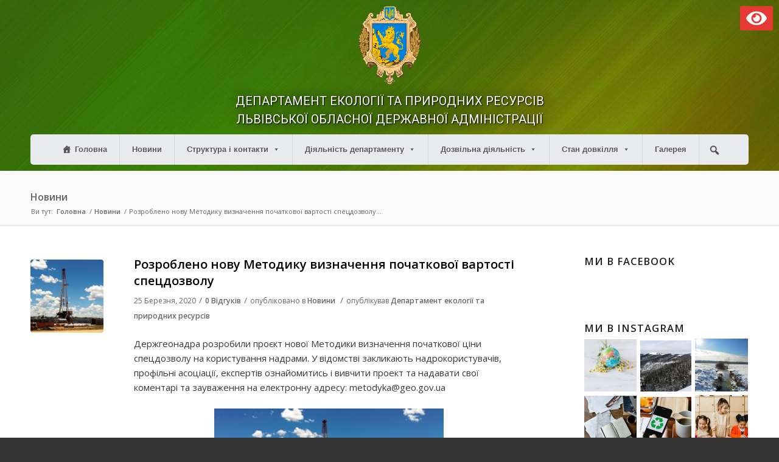

--- FILE ---
content_type: text/html; charset=UTF-8
request_url: https://deplv.gov.ua/2020/03/25/rozrobleno-novu-metodyku-vyznachennya/
body_size: 23832
content:
<!DOCTYPE html>
<html lang="uk" class="html_stretched responsive av-preloader-disabled av-default-lightbox  html_header_top html_logo_left html_bottom_nav_header html_menu_left html_custom html_header_sticky_disabled html_header_shrinking_disabled html_mobile_menu_tablet html_header_searchicon_disabled html_content_align_center html_header_unstick_top html_header_stretch_disabled html_minimal_header html_av-submenu-hidden html_av-submenu-display-click html_av-overlay-full html_av-submenu-noclone html_entry_id_28730 av-no-preview html_text_menu_active ">
<head>
<meta charset="UTF-8" />
<meta name="robots" content="index, follow" />


<!-- mobile setting -->
<meta name="viewport" content="width=device-width, initial-scale=1, maximum-scale=1">

<!-- Scripts/CSS and wp_head hook -->
<title>Розроблено нову Методику визначення початкової вартості спецдозволу &#8211; Департамент екології та природніх ресурсів Львівської Обласної Державної адміністрації</title>
<link rel='dns-prefetch' href='//s.w.org' />
<link rel="alternate" type="application/rss+xml" title="Департамент екології та природніх ресурсів Львівської Обласної Державної адміністрації &raquo; стрічка" href="https://deplv.gov.ua/feed/" />
<link rel="alternate" type="application/rss+xml" title="Департамент екології та природніх ресурсів Львівської Обласної Державної адміністрації &raquo; Канал коментарів" href="https://deplv.gov.ua/comments/feed/" />
<link rel="alternate" type="application/rss+xml" title="Департамент екології та природніх ресурсів Львівської Обласної Державної адміністрації &raquo; Розроблено нову Методику визначення початкової вартості спецдозволу Канал коментарів" href="https://deplv.gov.ua/2020/03/25/rozrobleno-novu-metodyku-vyznachennya/feed/" />
<link rel='stylesheet' id='wp-block-library-css'  href='https://deplv.gov.ua/wp-includes/css/dist/block-library/style.min.css?ver=5.6.10' type='text/css' media='all' />
<link rel='stylesheet' id='megamenu-css'  href='https://deplv.gov.ua/wp-content/uploads/maxmegamenu/style.css?ver=d2f1e9' type='text/css' media='all' />
<link rel='stylesheet' id='dashicons-css'  href='https://deplv.gov.ua/wp-includes/css/dashicons.min.css?ver=5.6.10' type='text/css' media='all' />
<link rel='stylesheet' id='bvi-style-css'  href='https://deplv.gov.ua/wp-content/plugins/button-visually-impaired/assets/css/bvi.min.css?ver=2.0' type='text/css' media='all' />
<style id='bvi-style-inline-css' type='text/css'>
a.bvi-link-widget, a.bvi-link-shortcode {color: #ffffff !important; background-color: #e53935 !important;}
</style>
<link rel='stylesheet' id='avia-merged-styles-css'  href='https://deplv.gov.ua/wp-content/uploads/dynamic_avia/avia-merged-styles-e8bbfc1f44c0c468833e3f93008fb0cc.css' type='text/css' media='all' />
<script type='text/javascript' src='https://deplv.gov.ua/wp-content/themes/rk-custom/js/avia-compat.js?ver=1.0.457.010' id='avia-compat-js'></script>
<link rel="https://api.w.org/" href="https://deplv.gov.ua/wp-json/" /><link rel="alternate" type="application/json" href="https://deplv.gov.ua/wp-json/wp/v2/posts/28730" /><link rel="EditURI" type="application/rsd+xml" title="RSD" href="https://deplv.gov.ua/xmlrpc.php?rsd" />
<link rel="wlwmanifest" type="application/wlwmanifest+xml" href="https://deplv.gov.ua/wp-includes/wlwmanifest.xml" /> 
<meta name="generator" content="WordPress 5.6.10" />
<link rel="canonical" href="https://deplv.gov.ua/2020/03/25/rozrobleno-novu-metodyku-vyznachennya/" />
<link rel='shortlink' href='https://deplv.gov.ua/?p=28730' />
<link rel="alternate" type="application/json+oembed" href="https://deplv.gov.ua/wp-json/oembed/1.0/embed?url=https%3A%2F%2Fdeplv.gov.ua%2F2020%2F03%2F25%2Frozrobleno-novu-metodyku-vyznachennya%2F" />
<link rel="alternate" type="text/xml+oembed" href="https://deplv.gov.ua/wp-json/oembed/1.0/embed?url=https%3A%2F%2Fdeplv.gov.ua%2F2020%2F03%2F25%2Frozrobleno-novu-metodyku-vyznachennya%2F&#038;format=xml" />
<link rel="profile" href="http://gmpg.org/xfn/11" />
<link rel="alternate" type="application/rss+xml" title="Департамент екології та природніх ресурсів Львівської Обласної Державної адміністрації RSS2 Feed" href="https://deplv.gov.ua/feed/" />
<link rel="pingback" href="https://deplv.gov.ua/xmlrpc.php" />

<style type='text/css' media='screen'>
 #top #header_main > .container, #top #header_main > .container .main_menu  .av-main-nav > li > a, #top #header_main #menu-item-shop .cart_dropdown_link{ height:200px; line-height: 200px; }
 .html_top_nav_header .av-logo-container{ height:200px;  }
 .html_header_top.html_header_sticky #top #wrap_all #main{ padding-top:250px; } 
</style>
<!--[if lt IE 9]><script src="https://deplv.gov.ua/wp-content/themes/rk-custom/js/html5shiv.js"></script><![endif]-->
<link rel="icon" href="https://deplv.gov.ua/wp-content/uploads/2020/01/favicon.png" type="image/png">
		<style type="text/css" id="wp-custom-css">
			/* Ruslan Kovalskiy
 * КОД НЕ ТРОГАТЬ!!!
 */

/* 
 * RK - hide default logo 
 */

.logo, .responsive .logo img {display: none !important;}

/* 
 * RK - style title in header
 */

#text-6 > div > div > a, #text-6 > div > div > a:hover {color:white; text-decoration:none; font-family: Roboto; text-transform: uppercase; font-weight: 400;	text-shadow: 1px 1px 2px black, 0 0 1em black;}

#text-6 {padding:5px 5px 10px 5px; text-align:center; color:white; font-weight:600; font-size:20px; line-height:1.5;}

/* 
 * RK - style logo in header 
 */

#media_image-3, #media_image-4 {padding: 10px 0 0 0; text-align:center;}

#header_main > div.container.av-logo-container {height:auto!important;}

/*
 * RK H1 
 */

@media only screen and (max-width: 767px) {
.responsive #top #main {padding-top:30px!important;}}

#main > div.stretch_full.container_wrap.alternate_color.light_bg_color.title_container {padding-top:15px;}

#top h1 a {font-size:20px; color:black!important;}

/* 
 * RK featured image 
 */ 

.main_color .small-preview {background: grey!important;}

.small-preview {width: 120px!important; height: 120px!important; line-height: 120px!important;}

.single-small .post_author_timeline {left:60px; top:10px;} 

/* 
 * RK - menu for links on sidebar 
 */

.rk-st-1 a {text-decoration:none; color:black!important;}

.rk-st-1-1 {display:table;}

.rk-st-1-1-1 {display:table-cell; vertical-align:middle; text-align:center;	min-width:52px!important;	max-width:52px!important;}

.rk-st-1-1-2 {display: table-cell; vertical-align: middle; padding: 15px;}

/* 
 * RK table bug on contact page
 */

tr:first-child th, tr:first-child td {vertical-align:middle;}

/* 
 * RK - font size for main content 
 */

body {font-size:15px;}

/* 
 * RK - style for recent posts widget on sidebar 
 */

.recentcomments a, .widget_recent_entries li a {font-style:normal; text-decoration:none;}

/* 
 * RK - font size for H1 in category 
 */

#main > div.stretch_full.container_wrap.alternate_color.light_bg_color.title_container > div > h1 > a {font-size:22px;}

/* 
 * RK - padding after post on homepage and category 
 */

.template-blog .post_delimiter {padding:10px;}

/* 
 * RK - links style 
 */

a {font-weight:600; text-decoration: underline;}

/* 
 * RK "kerivnyky" page table styling 
 */

.rk-tbl1 tr{background:white!important;}

.rk-tbl1 td {vertical-align:middle!important; border:none!important; background:none!important;}

.rk-tbl1 td img {min-width:240px;}

/* 
 * RK - Breadcrumbs below page title 
 */

.title_container .breadcrumb {position:relative; left:-2px; top: 5px;}

.title_container {padding-bottom:10px;}

/* 
 * RK max mega menu 
 */

#top #header_main_alternate {background:transparent;}

#header_main {padding-bottom:10px;}

#mega-menu-wrap-avia #mega-menu-avia > li.mega-menu-item {margin:0;}

a.mega-menu-link {text-shadow:1px 1px 0 #fff;	text-decoration:none!important; text-transform:none!important;}

#mega-menu-wrap-avia .mega-menu-toggle .mega-toggle-block-1 .mega-toggle-animated-slider .mega-toggle-animated-inner {top:20px!important;}

.av-hamburger {display:none!important;}

/*
 * end RK max mega menu 
 */



/* 
 * RK search box in max mega menu 
 */

#mega-menu-item-26770 {line-height: 50px!important; height: 50px!important; background: #e9eaee; padding: 0px 10px 0px 10px!important;}

#mega-menu-item-26770 > div {vertical-align: baseline; width: auto; display: block; color: #555; border: 0; outline: none;}

#mega-menu-item-26770 > div > form > span {top:11px;}
#mega-menu-item-26770 > div > form > input[type=text]:nth-child(3) {height:50px!important;}

#mega-menu-item-26770 > div > form {top:-11px!important;}
.mega-rk-mega-menu1 {margin-left:40px!important;}

/* 
 * RK max mega menu - styling of submenu border 
 */

#mega-menu-wrap-avia #mega-menu-avia > li.mega-menu-flyout ul.mega-sub-menu li.mega-menu-item a.mega-menu-link {line-height: 16px!important; margin: 10px 20px 10px 20px; border-top: 1px solid #E1E1E1; background:inherit;}

/* 
 * RK continue - disable border for top item in menu 
 */ 

#mega-menu-item-21967 > a, #mega-menu-item-21990 > a, #mega-menu-item-26421 > a, #mega-menu-item-26191 > a,
#mega-menu-item-26898 > a, 
#mega-menu-item-26899 > a, 
#mega-menu-item-26902 > a,
#mega-menu-item-26904 > a, 
#mega-menu-item-26909 > a {border-top:none!important;}

/* 
 * RK - menu padding and max-mega-menu items padding 
 */

@media (min-width:1020px) and (max-width:1167px) {
#mega-menu-wrap-avia #mega-menu-avia > li.mega-menu-item > a.mega-menu-link {padding: 0 10px!important;}}

@media (min-width:1020px) and (
	max-width:1038px) {
#header_main_alternate .container {padding:0 10px;}}

@media (min-width:1038px) and (max-width:1078px) {
#header_main_alternate .container {padding:0 20px;}}

@media (min-width:1078px) and (max-width:1167px) {
#header_main_alternate .container {padding:0 40px;}}

@media (min-width:1238px) {
	#mega-menu-wrap-avia #mega-menu-avia > li.mega-menu-item > a.mega-menu-link {padding: 0 20px;}}

/* 
 * RK - max mega menu top border between items 
 */

#mega-menu-wrap-avia #mega-menu-avia > li.mega-menu-megamenu > ul.mega-sub-menu > li.mega-menu-item,
#mega-menu-wrap-avia #mega-menu-avia li.mega-menu-megamenu > ul.mega-sub-menu > li.mega-menu-row .mega-menu-column > ul.mega-sub-menu > li.mega-menu-item {padding:0!important;}

#mega-menu-wrap-avia #mega-menu-avia > li.mega-menu-megamenu > ul.mega-sub-menu > li.mega-menu-item > a.mega-menu-link, #mega-menu-wrap-avia #mega-menu-avia > li.mega-menu-megamenu > ul.mega-sub-menu li.mega-menu-column > ul.mega-sub-menu > li.mega-menu-item > a.mega-menu-link {line-height: 16px!important; padding: 10px 0!important; margin: 0 10px 0px 20px!important; border-bottom: 1px solid #E1E1E1;}

#mega-menu-wrap-avia #mega-menu-avia > li.mega-menu-megamenu > ul.mega-sub-menu > li.mega-menu-item > a.mega-menu-link:hover, #mega-menu-wrap-avia #mega-menu-avia > li.mega-menu-megamenu > ul.mega-sub-menu li.mega-menu-column > ul.mega-sub-menu > li.mega-menu-item > a.mega-menu-link:hover {border-bottom: 1px solid #E1E1E1;}

#mega-menu-wrap-avia #mega-menu-avia > li.mega-menu-megamenu > ul.mega-sub-menu > li.mega-menu-item li.mega-menu-item > a.mega-menu-link, #mega-menu-wrap-avia #mega-menu-avia > li.mega-menu-megamenu > ul.mega-sub-menu li.mega-menu-column > ul.mega-sub-menu > li.mega-menu-item li.mega-menu-item > a.mega-menu-link {line-height: 16px!important; margin: 0 10px 0 35px; padding: 10px 0; border-bottom: 1px solid #E1E1E1;}

#mega-menu-wrap-avia #mega-menu-avia > li.mega-menu-megamenu > ul.mega-sub-menu > li.mega-menu-item li.mega-menu-item > a.mega-menu-link:hover, #mega-menu-wrap-avia #mega-menu-avia > li.mega-menu-megamenu > ul.mega-sub-menu li.mega-menu-column > ul.mega-sub-menu > li.mega-menu-item li.mega-menu-item > a.mega-menu-link:hover {border-bottom: 1px solid #E1E1E1;}

#mega-menu-item-26779 > a {border-bottom:none!important;}

/* 
 * RK end 
 */

/* 
 * RK - meta for news on homepage 
 */

.slide-meta {font-size:12px;}

.slide-meta a {font-weight:normal}

/* 
 * RK font size for H3 in post slider on homepage 
 */

.slide-content .entry-content-header h3 {font-size:15px;}

/* 
 * RK - mobile styles 
 */

@media (max-width: 767px) {
#footer .container {text-align: center;}
#footer .custom-html-widget span {display:block; max-width:50%;	float:left; padding:10px;}
#footer .custom-html-widget a {display:table-cell; vertical-align:middle; height:88px;}
/* RK str 219 continue - mobile styles - disable sidebar social widgets for media screen */
	#avia_fb_likebox-4,
	#avia-instagram-feed-2 {display:none;}}

@media (max-width:1019px) {
	#mega-menu-item-26770 {height:auto!important;}
	.mega-search-wrap {height:50px!important;}}

/* 
 * RK - bottom links slider 
 */

#top .avia-smallarrow-slider .avia-slideshow-dots a {background-color:grey!important;}

#top .main_color .avia-smallarrow-slider .avia-slideshow-dots a.active {background:black!important;}

/* 
 * RK - bvi top button styling
 */

#custom_html-6.widget_text {position: absolute;	top: 10px; right: 10px; z-index:1!important; padding:0;}

i.bvi-icon {vertical-align:middle;}

a.bvi-link {font-size:15px!important; text-decoration:none;}

@media (max-width:768px) {
#custom_html-6.widget_text 	{position:relative!important; text-align:center; margin-bottom:20px;}
a.bvi-link {border-radius:5px!important; padding:10px 5px!important; font-size:14px!important;}}

/* 
 * RK - menu toggle position 
 */

@media (max-width:989px) {
	#mega-menu-wrap-avia .mega-menu-toggle {position: relative; top: 10px; float: right;}}

/* 
 * RK footer socket 
 */

.itc-footer {min-width:100%; font-size:10px; display:block; width:100%; text-align:center;}

.itc-footer img {max-height:50px;}

@media {
	.itc-footer-link {display:block!important; height:auto!important; text-decoration:none!important;}}

footer#socket .copyright {width:100%;}

footer#socket .container {padding:5px;}

footer#socket {background-color:#222222;}

/* 
 * RK - footer margin 
 */

#footer .widget {margin:30px 0 10px 0;}

#footer {padding:15px 0;}

footer.container_wrap {border:none;}		</style>
		<style type='text/css'>
@font-face {font-family: 'entypo-fontello'; font-weight: normal; font-style: normal; font-display: auto;
src: url('https://deplv.gov.ua/wp-content/themes/rk-custom/config-templatebuilder/avia-template-builder/assets/fonts/entypo-fontello.eot');
src: url('https://deplv.gov.ua/wp-content/themes/rk-custom/config-templatebuilder/avia-template-builder/assets/fonts/entypo-fontello.eot?#iefix') format('embedded-opentype'), 
url('https://deplv.gov.ua/wp-content/themes/rk-custom/config-templatebuilder/avia-template-builder/assets/fonts/entypo-fontello.woff') format('woff'), 
url('https://deplv.gov.ua/wp-content/themes/rk-custom/config-templatebuilder/avia-template-builder/assets/fonts/entypo-fontello.ttf') format('truetype'), 
url('https://deplv.gov.ua/wp-content/themes/rk-custom/config-templatebuilder/avia-template-builder/assets/fonts/entypo-fontello.svg#entypo-fontello') format('svg');
} #top .avia-font-entypo-fontello, body .avia-font-entypo-fontello, html body [data-av_iconfont='entypo-fontello']:before{ font-family: 'entypo-fontello'; }
</style><style type="text/css">/** Mega Menu CSS: fs **/</style>


<!--
Debugging Info for Theme support: 

Theme: CustomTheme
Version: 1.0.457.010
Installed: rk-custom
AviaFramework Version: 5.0
AviaBuilder Version: 0.9.5
aviaElementManager Version: 1.0.1
ML:512-PU:56-PLA:10
WP:5.6.10
Compress: CSS:all theme files - JS:disabled
Updates: disabled
PLAu:9
-->
</head>




<body id="top" class="post-template-default single single-post postid-28730 single-format-standard  rtl_columns stretched open_sans no_sidebar_border mega-menu-avia" itemscope="itemscope" itemtype="https://schema.org/WebPage" >

	
	<div id='wrap_all'>

	
<header id='header' class='all_colors header_color light_bg_color  av_header_top av_logo_left av_bottom_nav_header av_menu_left av_custom av_header_sticky_disabled av_header_shrinking_disabled av_header_stretch_disabled av_mobile_menu_tablet av_header_searchicon_disabled av_header_unstick_top av_minimal_header av_header_border_disabled'  role="banner" itemscope="itemscope" itemtype="https://schema.org/WPHeader" >

		<div  id='header_main' class='container_wrap container_wrap_logo'>
	
        <div id="custom_html-6" class="widget_text widget clearfix widget_custom_html"><div class="textwidget custom-html-widget"><a href="#" class="bvi-link-shortcode bvi-open"><svg aria-hidden="true" focusable="false" role="img" xmlns="http://www.w3.org/2000/svg" viewBox="0 0 576 512" class="bvi-svg-eye"><path fill="currentColor" d="M572.52 241.4C518.29 135.59 410.93 64 288 64S57.68 135.64 3.48 241.41a32.35 32.35 0 0 0 0 29.19C57.71 376.41 165.07 448 288 448s230.32-71.64 284.52-177.41a32.35 32.35 0 0 0 0-29.19zM288 400a144 144 0 1 1 144-144 143.93 143.93 0 0 1-144 144zm0-240a95.31 95.31 0 0 0-25.31 3.79 47.85 47.85 0 0 1-66.9 66.9A95.78 95.78 0 1 0 288 160z"></path></svg> </a></div></div><div id="media_image-4" class="widget clearfix widget_media_image"><a href="http://deplv.gov.ua"><img width="113" height="130" src="https://deplv.gov.ua/wp-content/uploads/logo_1_1.png" class="image wp-image-26443  attachment-full size-full" alt="" loading="lazy" style="max-width: 100%; height: auto;" /></a></div><div id="text-6" class="widget clearfix widget_text">			<div class="textwidget"><div class="rk-classl"><a href="http://deplv.gov.ua">Департамент екології та природних ресурсів<br />
Львівської Обласної Державної адміністрації</a></div>
</div>
		</div><div class='container av-logo-container'><div class='inner-container'><span class='logo bg-logo'><a href='https://deplv.gov.ua/'><img height='100' width='300' src='https://deplv.gov.ua/wp-content/themes/rk-custom/images/layout/logo.png' alt='Департамент екології та природніх ресурсів Львівської Обласної Державної адміністрації' title='Департамент екології та природніх ресурсів Львівської Обласної Державної адміністрації'/></a></span></div></div><div id='header_main_alternate' class='container_wrap'><div class='container'><nav class='main_menu' data-selectname='Оберіть сторінку'  role="navigation" itemscope="itemscope" itemtype="https://schema.org/SiteNavigationElement" ><div id="mega-menu-wrap-avia" class="mega-menu-wrap"><div class="mega-menu-toggle"><div class="mega-toggle-blocks-left"></div><div class="mega-toggle-blocks-center"></div><div class="mega-toggle-blocks-right"><div class='mega-toggle-block mega-menu-toggle-block mega-toggle-block-1' id='mega-toggle-block-1' tabindex='0'><span class='mega-toggle-label' role='button' aria-expanded='false'><span class='mega-toggle-label-closed'></span><span class='mega-toggle-label-open'></span></span></div></div></div><ul id="mega-menu-avia" class="mega-menu max-mega-menu mega-menu-horizontal mega-no-js" data-event="click" data-effect="fade_up" data-effect-speed="200" data-effect-mobile="slide_left" data-effect-speed-mobile="400" data-mobile-force-width="body" data-second-click="close" data-document-click="collapse" data-vertical-behaviour="accordion" data-breakpoint="1020" data-unbind="true" data-hover-intent-timeout="300" data-hover-intent-interval="100" data-sticky-enabled="true" data-sticky-desktop="true" data-sticky-mobile="true" data-sticky-offset="0" data-sticky-expand="true" data-sticky-expand-mobile="true"><li class='mega-menu-item mega-menu-item-type-custom mega-menu-item-object-custom mega-menu-item-home mega-align-bottom-left mega-menu-flyout mega-has-icon mega-icon-left mega-menu-item-26501' id='mega-menu-item-26501'><a class="dashicons-admin-home mega-menu-link" href="http://deplv.gov.ua" tabindex="0">Головна</a></li><li class='mega-menu-item mega-menu-item-type-taxonomy mega-menu-item-object-category mega-current-post-ancestor mega-current-menu-parent mega-current-post-parent mega-align-bottom-left mega-menu-flyout mega-menu-item-21965' id='mega-menu-item-21965'><a class="mega-menu-link" href="https://deplv.gov.ua/category/novyny/" tabindex="0">Новини</a></li><li class='mega-menu-item mega-menu-item-type-custom mega-menu-item-object-custom mega-menu-item-has-children mega-align-bottom-left mega-menu-flyout mega-menu-item-26768' id='mega-menu-item-26768'><a class="mega-menu-link" href="#" aria-haspopup="true" aria-expanded="false" tabindex="0">Структура і контакти<span class="mega-indicator"></span></a>
<ul class="mega-sub-menu">
<li class='mega-menu-item mega-menu-item-type-post_type mega-menu-item-object-page mega-menu-item-21967' id='mega-menu-item-21967'><a class="mega-menu-link" href="https://deplv.gov.ua/kerivnyky/">Керівники</a></li><li class='mega-menu-item mega-menu-item-type-post_type mega-menu-item-object-page mega-menu-item-21966' id='mega-menu-item-21966'><a class="mega-menu-link" href="https://deplv.gov.ua/struktura-departamentu/">Структура департаменту</a></li><li class='mega-menu-item mega-menu-item-type-post_type mega-menu-item-object-page mega-menu-item-21968' id='mega-menu-item-21968'><a class="mega-menu-link" href="https://deplv.gov.ua/strukturni-pidrozdily-departamentu/">Структурні підрозділи Департаменту</a></li><li class='mega-menu-item mega-menu-item-type-post_type mega-menu-item-object-page mega-menu-item-26769' id='mega-menu-item-26769'><a class="mega-menu-link" href="https://deplv.gov.ua/kontaktna-informacziya/">Контакти</a></li><li class='mega-menu-item mega-menu-item-type-post_type mega-menu-item-object-page mega-menu-item-27938' id='mega-menu-item-27938'><a class="mega-menu-link" href="https://deplv.gov.ua/zvorotnij-zvyazok/">Зворотній зв’язок</a></li></ul>
</li><li class='mega-menu-item mega-menu-item-type-custom mega-menu-item-object-custom mega-menu-item-has-children mega-menu-megamenu mega-align-bottom-left mega-menu-grid mega-hide-on-mobile mega-menu-item-27074' id='mega-menu-item-27074'><a class="mega-menu-link" href="#" aria-haspopup="true" aria-expanded="false" tabindex="0">Діяльність департаменту<span class="mega-indicator"></span></a>
<ul class="mega-sub-menu">
<li class='mega-menu-row' id='mega-menu-27074-0'>
	<ul class="mega-sub-menu">
<li class='mega-menu-column mega-menu-columns-4-of-12' id='mega-menu-27074-0-0'>
		<ul class="mega-sub-menu">
<li class='mega-menu-item mega-menu-item-type-post_type mega-menu-item-object-page mega-menu-item-27075' id='mega-menu-item-27075'><a class="mega-menu-link" href="https://deplv.gov.ua/polozhennya-pro-departament-ekologiyi-t/">Положення про Департамент екології та природних ресурсів</a></li><li class='mega-menu-item mega-menu-item-type-custom mega-menu-item-object-custom mega-menu-item-has-children mega-collapse-children mega-menu-item-27076' id='mega-menu-item-27076'><a class="mega-menu-link" href="#">Економіка природокористування<span class="mega-indicator"></span></a>
			<ul class="mega-sub-menu">
<li class='mega-menu-item mega-menu-item-type-custom mega-menu-item-object-custom mega-menu-item-has-children mega-collapse-children mega-menu-item-27077' id='mega-menu-item-27077'><a class="mega-menu-link" href="#" aria-haspopup="true" aria-expanded="false">Обласний фонд ОНПС<span class="mega-indicator"></span></a>
				<ul class="mega-sub-menu">
<li class='mega-menu-item mega-menu-item-type-post_type mega-menu-item-object-page mega-menu-item-27107' id='mega-menu-item-27107'><a class="mega-menu-link" href="https://deplv.gov.ua/poryadok-podannya-zapytu-2/">Порядок подання запиту</a></li><li class='mega-menu-item mega-menu-item-type-post_type mega-menu-item-object-page mega-menu-item-27111' id='mega-menu-item-27111'><a class="mega-menu-link" href="https://deplv.gov.ua/zatverdzheni-pereliky-2/">Затверджені переліки природоохоронних заходів</a></li><li class='mega-menu-item mega-menu-item-type-post_type mega-menu-item-object-page mega-menu-item-27115' id='mega-menu-item-27115'><a class="mega-menu-link" href="https://deplv.gov.ua/vykonannya-pryrodoohoronnyh-zahodiv-2/">Мапа реалізованих заходів</a></li>				</ul>
</li><li class='mega-menu-item mega-menu-item-type-custom mega-menu-item-object-custom mega-menu-item-has-children mega-collapse-children mega-menu-item-27081' id='mega-menu-item-27081'><a class="mega-menu-link" href="#" aria-haspopup="true" aria-expanded="false">Державний бюджет<span class="mega-indicator"></span></a>
				<ul class="mega-sub-menu">
<li class='mega-menu-item mega-menu-item-type-post_type mega-menu-item-object-page mega-menu-item-27108' id='mega-menu-item-27108'><a class="mega-menu-link" href="https://deplv.gov.ua/poryadok-podannya-zapytu/">Порядок подання запиту</a></li><li class='mega-menu-item mega-menu-item-type-post_type mega-menu-item-object-page mega-menu-item-27112' id='mega-menu-item-27112'><a class="mega-menu-link" href="https://deplv.gov.ua/zatverdzheni-pereliky/">Затверджені переліки природоохоронних заходів</a></li><li class='mega-menu-item mega-menu-item-type-post_type mega-menu-item-object-page mega-menu-item-27116' id='mega-menu-item-27116'><a class="mega-menu-link" href="https://deplv.gov.ua/vykonannya-pryrodoohoronnyh-zahodiv/">Мапа реалізованих заходів</a></li>				</ul>
</li><li class='mega-menu-item mega-menu-item-type-post_type mega-menu-item-object-page mega-menu-item-27117' id='mega-menu-item-27117'><a class="mega-menu-link" href="https://deplv.gov.ua/nadhodzhennya-do-pryrodoohoronnyh-fon/">Надходження до природоохоронних фондів</a></li>			</ul>
</li><li class='mega-menu-item mega-menu-item-type-custom mega-menu-item-object-custom mega-menu-item-has-children mega-collapse-children mega-menu-item-27082' id='mega-menu-item-27082'><a class="mega-menu-link" href="#">Біорізноманіття<span class="mega-indicator"></span></a>
			<ul class="mega-sub-menu">
<li class='mega-menu-item mega-menu-item-type-custom mega-menu-item-object-custom mega-menu-item-has-children mega-collapse-children mega-menu-item-27211' id='mega-menu-item-27211'><a class="mega-menu-link" href="#" aria-haspopup="true" aria-expanded="false">Природно-заповідний фонд Львівської області<span class="mega-indicator"></span></a>
				<ul class="mega-sub-menu">
<li class='mega-menu-item mega-menu-item-type-post_type mega-menu-item-object-page mega-menu-item-27126' id='mega-menu-item-27126'><a class="mega-menu-link" href="https://deplv.gov.ua/merezha-terytorij-ta-obyektiv-pryrodno-zapovidnogo-fondu/">Мережа територій та об’єктів природно-заповідного фонду</a></li><li class='mega-menu-item mega-menu-item-type-post_type mega-menu-item-object-page mega-menu-item-27130' id='mega-menu-item-27130'><a class="mega-menu-link" href="https://deplv.gov.ua/rishennya-pro-stvorennya-ogoloshennya/">Рішення про створення (оголошення)</a></li>				</ul>
</li><li class='mega-menu-item mega-menu-item-type-post_type mega-menu-item-object-page mega-menu-item-27122' id='mega-menu-item-27122'><a class="mega-menu-link" href="https://deplv.gov.ua/biosferni-rezervaty/">Біосферні резервати</a></li><li class='mega-menu-item mega-menu-item-type-custom mega-menu-item-object-custom mega-menu-item-has-children mega-collapse-children mega-menu-item-27212' id='mega-menu-item-27212'><a class="mega-menu-link" href="#" aria-haspopup="true" aria-expanded="false">Природоохоронні установи<span class="mega-indicator"></span></a>
				<ul class="mega-sub-menu">
<li class='mega-menu-item mega-menu-item-type-post_type mega-menu-item-object-page mega-menu-item-27216' id='mega-menu-item-27216'><a class="mega-menu-link" href="https://deplv.gov.ua/pryrodoohoronni-ustanovy-oblasti/">Природоохоронні установи області</a></li><li class='mega-menu-item mega-menu-item-type-taxonomy mega-menu-item-object-category mega-menu-item-27217' id='mega-menu-item-27217'><a class="mega-menu-link" href="https://deplv.gov.ua/category/diyalnist-departamentu/bioriznomanittya/pryrodoohoronni-ustanovy/diyalnist-pryrodoohoronnyh-ustanov/">Діяльність природоохоронних установ</a></li>				</ul>
</li><li class='mega-menu-item mega-menu-item-type-custom mega-menu-item-object-custom mega-menu-item-has-children mega-collapse-children mega-menu-item-27218' id='mega-menu-item-27218'><a class="mega-menu-link" href="#" aria-haspopup="true" aria-expanded="false">Біорізноманіття<span class="mega-indicator"></span></a>
				<ul class="mega-sub-menu">
<li class='mega-menu-item mega-menu-item-type-taxonomy mega-menu-item-object-category mega-menu-item-27220' id='mega-menu-item-27220'><a class="mega-menu-link" href="https://deplv.gov.ua/category/diyalnist-departamentu/bioriznomanittya/bioriznomanittya-bioriznomanittya/flora/">Флора</a></li><li class='mega-menu-item mega-menu-item-type-taxonomy mega-menu-item-object-category mega-menu-item-27219' id='mega-menu-item-27219'><a class="mega-menu-link" href="https://deplv.gov.ua/category/diyalnist-departamentu/bioriznomanittya/bioriznomanittya-bioriznomanittya/fauna/">Фауна</a></li>				</ul>
</li><li class='mega-menu-item mega-menu-item-type-custom mega-menu-item-object-custom mega-menu-item-has-children mega-collapse-children mega-menu-item-27224' id='mega-menu-item-27224'><a class="mega-menu-link" href="#" aria-haspopup="true" aria-expanded="false">Туризм і рекреація<span class="mega-indicator"></span></a>
				<ul class="mega-sub-menu">
<li class='mega-menu-item mega-menu-item-type-post_type mega-menu-item-object-page mega-menu-item-27228' id='mega-menu-item-27228'><a class="mega-menu-link" href="https://deplv.gov.ua/rekreaczijnyj-potenczial-pryrodoohoronnyh-terytorij/">Рекреаційний потенціал природоохоронних територій</a></li><li class='mega-menu-item mega-menu-item-type-taxonomy mega-menu-item-object-category mega-menu-item-27229' id='mega-menu-item-27229'><a class="mega-menu-link" href="https://deplv.gov.ua/category/diyalnist-departamentu/bioriznomanittya/turyzm-i-rekreacziya/ekoturyzm/">Екотуризм</a></li>				</ul>
</li><li class='mega-menu-item mega-menu-item-type-post_type mega-menu-item-object-page mega-menu-item-31850' id='mega-menu-item-31850'><a class="mega-menu-link" href="https://deplv.gov.ua/perelik-vydanyh-dozvoliv/">Перелік виданих дозволів</a></li>			</ul>
</li><li class='mega-menu-item mega-menu-item-type-custom mega-menu-item-object-custom mega-menu-item-has-children mega-collapse-children mega-menu-item-27083' id='mega-menu-item-27083'><a class="mega-menu-link" href="#">Водні ресурси<span class="mega-indicator"></span></a>
			<ul class="mega-sub-menu">
<li class='mega-menu-item mega-menu-item-type-custom mega-menu-item-object-custom mega-menu-item-has-children mega-collapse-children mega-menu-item-27084' id='mega-menu-item-27084'><a class="mega-menu-link" href="#" aria-haspopup="true" aria-expanded="false">Оренда водних об’єктів<span class="mega-indicator"></span></a>
				<ul class="mega-sub-menu">
<li class='mega-menu-item mega-menu-item-type-post_type mega-menu-item-object-page mega-menu-item-27233' id='mega-menu-item-27233'><a class="mega-menu-link" href="https://deplv.gov.ua/karta-vodnyh-obyektiv/">Карта водних об’єктів</a></li><li class='mega-menu-item mega-menu-item-type-post_type mega-menu-item-object-page mega-menu-item-27238' id='mega-menu-item-27238'><a class="mega-menu-link" href="https://deplv.gov.ua/yak-peredaty-v-orendu/">Як передати водний об’єкт в оренду через аукціон?</a></li><li class='mega-menu-item mega-menu-item-type-taxonomy mega-menu-item-object-category mega-menu-item-27239' id='mega-menu-item-27239'><a class="mega-menu-link" href="https://deplv.gov.ua/category/diyalnist-departamentu/vodni-resursy/orenda-vodnyh-obyekty/zemelni-aukcziony/">Земельні аукціони</a></li>				</ul>
</li><li class='mega-menu-item mega-menu-item-type-post_type mega-menu-item-object-page mega-menu-item-27241' id='mega-menu-item-27241'><a class="mega-menu-link" href="https://deplv.gov.ua/dzherela/">Джерела</a></li><li class='mega-menu-item mega-menu-item-type-post_type mega-menu-item-object-page mega-menu-item-27242' id='mega-menu-item-27242'><a class="mega-menu-link" href="https://deplv.gov.ua/vodoshovyshha/">Водосховища</a></li>			</ul>
</li>		</ul>
</li><li class='mega-menu-column mega-menu-columns-4-of-12' id='mega-menu-27074-0-1'>
		<ul class="mega-sub-menu">
<li class='mega-menu-item mega-menu-item-type-custom mega-menu-item-object-custom mega-menu-item-has-children mega-collapse-children mega-menu-item-27085' id='mega-menu-item-27085'><a class="mega-menu-link" href="#">Надра<span class="mega-indicator"></span></a>
			<ul class="mega-sub-menu">
<li class='mega-menu-item mega-menu-item-type-post_type mega-menu-item-object-page mega-menu-item-27246' id='mega-menu-item-27246'><a class="mega-menu-link" href="https://deplv.gov.ua/mineralno-syrovynna-baza-lvivskoyi-oblasti/">Мінерально-сировинна база Львівської області</a></li><li class='mega-menu-item mega-menu-item-type-post_type mega-menu-item-object-page mega-menu-item-28330' id='mega-menu-item-28330'><a class="mega-menu-link" href="https://deplv.gov.ua/investyczijnyj-atlas-nadrokorystuvach/">Інвестиційний атлас надрокористувача</a></li>			</ul>
</li><li class='mega-menu-item mega-menu-item-type-custom mega-menu-item-object-custom mega-menu-item-has-children mega-collapse-children mega-menu-item-27086' id='mega-menu-item-27086'><a class="mega-menu-link" href="#">Атмосферне повітря<span class="mega-indicator"></span></a>
			<ul class="mega-sub-menu">
<li class='mega-menu-item mega-menu-item-type-post_type mega-menu-item-object-page mega-menu-item-27250' id='mega-menu-item-27250'><a class="mega-menu-link" href="https://deplv.gov.ua/najbilshi-zabrudnyuvachi-atmosfernogo-povitrya/">Найбільші забруднювачі атмосферного повітря</a></li><li class='mega-menu-item mega-menu-item-type-post_type mega-menu-item-object-page mega-menu-item-27254' id='mega-menu-item-27254'><a class="mega-menu-link" href="https://deplv.gov.ua/perelik-vydanyh-dozvoliv-na-vykydy-v-atmosferne-povitrya-staczionarnymy-dzherelam/">Перелік виданих дозволів на викиди в атмосферне повітря стаціонарними джерелам</a></li>			</ul>
</li><li class='mega-menu-item mega-menu-item-type-custom mega-menu-item-object-custom mega-menu-item-has-children mega-collapse-children mega-menu-item-27087' id='mega-menu-item-27087'><a class="mega-menu-link" href="#">Відходи<span class="mega-indicator"></span></a>
			<ul class="mega-sub-menu">
<li class='mega-menu-item mega-menu-item-type-post_type mega-menu-item-object-page mega-menu-item-27258' id='mega-menu-item-27258'><a class="mega-menu-link" href="https://deplv.gov.ua/elektronnyj-reyestr-povodzhennya-z-vidhodamy/">Електронний реєстр поводження з відходами</a></li><li class='mega-menu-item mega-menu-item-type-post_type mega-menu-item-object-page mega-menu-item-27262' id='mega-menu-item-27262'><a class="mega-menu-link" href="https://deplv.gov.ua/perelik-liczenziativ-shhodo-povodzhennya-z-nebezpechnymy-vidhodamy/">Перелік ліцензіатів щодо поводження з небезпечними відходами</a></li>			</ul>
</li><li class='mega-menu-item mega-menu-item-type-custom mega-menu-item-object-custom mega-menu-item-has-children mega-collapse-children mega-menu-item-27088' id='mega-menu-item-27088'><a class="mega-menu-link" href="#">Оцінка впливу на довкілля. Стратегічна екологічна оцінка<span class="mega-indicator"></span></a>
			<ul class="mega-sub-menu">
<li class='mega-menu-item mega-menu-item-type-custom mega-menu-item-object-custom mega-menu-item-has-children mega-collapse-children mega-menu-item-27089' id='mega-menu-item-27089'><a class="mega-menu-link" href="#" aria-haspopup="true" aria-expanded="false">Оцінка впливу на довкілля<span class="mega-indicator"></span></a>
				<ul class="mega-sub-menu">
<li class='mega-menu-item mega-menu-item-type-taxonomy mega-menu-item-object-category mega-menu-item-27263' id='mega-menu-item-27263'><a class="mega-menu-link" href="https://deplv.gov.ua/category/diyalnist-departamentu/oczinka-vplyvu-na-dovkillya-strategichna-ekologichna-oczinka/oczinka-vplyvu-na-dovkillya-oczinka-vplyvu-na-dovkillya-strategichna-ekologichna-oczinka/povidomlennya-pro-planovu-diyalnist/">Повідомлення про планову діяльність</a></li><li class='mega-menu-item mega-menu-item-type-taxonomy mega-menu-item-object-category mega-menu-item-31156' id='mega-menu-item-31156'><a class="mega-menu-link" href="https://deplv.gov.ua/category/diyalnist-departamentu/oczinka-vplyvu-na-dovkillya-strategichna-ekologichna-oczinka/oczinka-vplyvu-na-dovkillya-oczinka-vplyvu-na-dovkillya-strategichna-ekologichna-oczinka/normativno-pravove-zabezpechennya/">Нормативно-правове забезпечення</a></li>				</ul>
</li><li class='mega-menu-item mega-menu-item-type-custom mega-menu-item-object-custom mega-menu-item-has-children mega-collapse-children mega-menu-item-27090' id='mega-menu-item-27090'><a class="mega-menu-link" href="#" aria-haspopup="true" aria-expanded="false">Стратегічна екологічна оцінка<span class="mega-indicator"></span></a>
				<ul class="mega-sub-menu">
<li class='mega-menu-item mega-menu-item-type-taxonomy mega-menu-item-object-category mega-menu-item-27264' id='mega-menu-item-27264'><a class="mega-menu-link" href="https://deplv.gov.ua/category/diyalnist-departamentu/oczinka-vplyvu-na-dovkillya-strategichna-ekologichna-oczinka/strategichna-ekologichna-oczinka/povidomlennya-pro-oprylyudnennya-proyektu-dokumentu-derzhavnogo-planuvannya/">Повідомлення про оприлюднення проекту документу державного планування</a></li><li class='mega-menu-item mega-menu-item-type-taxonomy mega-menu-item-object-category mega-menu-item-31155' id='mega-menu-item-31155'><a class="mega-menu-link" href="https://deplv.gov.ua/category/diyalnist-departamentu/oczinka-vplyvu-na-dovkillya-strategichna-ekologichna-oczinka/strategichna-ekologichna-oczinka/normativno-pravove-zabezpechennya-strategichna-ekologichna-oczinka/">Нормативно-правове забезпечення</a></li>				</ul>
</li>			</ul>
</li>		</ul>
</li><li class='mega-menu-column mega-menu-columns-4-of-12' id='mega-menu-27074-0-2'>
		<ul class="mega-sub-menu">
<li class='mega-menu-item mega-menu-item-type-custom mega-menu-item-object-custom mega-menu-item-has-children mega-collapse-children mega-menu-item-27091' id='mega-menu-item-27091'><a class="mega-menu-link" href="#">Екологічна освіта<span class="mega-indicator"></span></a>
			<ul class="mega-sub-menu">
<li class='mega-menu-item mega-menu-item-type-taxonomy mega-menu-item-object-category mega-menu-item-27273' id='mega-menu-item-27273'><a class="mega-menu-link" href="https://deplv.gov.ua/category/diyalnist-departamentu/ekologichna-osvita/pryrodoohoronni-konkursy-ta-akcziyi/">Екоуроки, природоохоронні конкурси, акції</a></li>			</ul>
</li><li class='mega-menu-item mega-menu-item-type-custom mega-menu-item-object-custom mega-menu-item-has-children mega-collapse-children mega-menu-item-27092' id='mega-menu-item-27092'><a class="mega-menu-link" href="#">Міжнародна технічна допомога<span class="mega-indicator"></span></a>
			<ul class="mega-sub-menu">
<li class='mega-menu-item mega-menu-item-type-taxonomy mega-menu-item-object-category mega-menu-item-27274' id='mega-menu-item-27274'><a class="mega-menu-link" href="https://deplv.gov.ua/category/diyalnist-departamentu/mizhnarodna-tehnichna-dopomoga/ekologichni-proekty/">Екологічні проекти</a></li><li class='mega-menu-item mega-menu-item-type-taxonomy mega-menu-item-object-category mega-menu-item-27275' id='mega-menu-item-27275'><a class="mega-menu-link" href="https://deplv.gov.ua/category/diyalnist-departamentu/mizhnarodna-tehnichna-dopomoga/rovelove/">РовеЛове Розточчя – разом попри кордони</a></li><li class='mega-menu-item mega-menu-item-type-post_type mega-menu-item-object-page mega-menu-item-27279' id='mega-menu-item-27279'><a class="mega-menu-link" href="https://deplv.gov.ua/potenczijni-donory/">Потенційні донори</a></li>			</ul>
</li><li class='mega-menu-item mega-menu-item-type-custom mega-menu-item-object-custom mega-menu-item-has-children mega-collapse-children mega-menu-item-27093' id='mega-menu-item-27093'><a class="mega-menu-link" href="#">Громадськості<span class="mega-indicator"></span></a>
			<ul class="mega-sub-menu">
<li class='mega-menu-item mega-menu-item-type-post_type mega-menu-item-object-page mega-menu-item-27289' id='mega-menu-item-27289'><a class="mega-menu-link" href="https://deplv.gov.ua/grafik-pryjomu-gromadyan/">Графік прийому громадян</a></li><li class='mega-menu-item mega-menu-item-type-post_type mega-menu-item-object-page mega-menu-item-27290' id='mega-menu-item-27290'><a class="mega-menu-link" href="https://deplv.gov.ua/poryadok-zvernennya-gromadyan/">Порядок звернення громадян</a></li><li class='mega-menu-item mega-menu-item-type-post_type mega-menu-item-object-page mega-menu-item-27291' id='mega-menu-item-27291'><a class="mega-menu-link" href="https://deplv.gov.ua/gromadska-rada/">Громадська рада</a></li>			</ul>
</li><li class='mega-menu-item mega-menu-item-type-custom mega-menu-item-object-custom mega-menu-item-has-children mega-collapse-children mega-menu-item-27094' id='mega-menu-item-27094'><a class="mega-menu-link" href="#">Кадрові питання<span class="mega-indicator"></span></a>
			<ul class="mega-sub-menu">
<li class='mega-menu-item mega-menu-item-type-post_type mega-menu-item-object-page mega-menu-item-27296' id='mega-menu-item-27296'><a class="mega-menu-link" href="https://deplv.gov.ua/vstup-na-derzhavnu-sluzhbu/">Вступ на державну службу</a></li><li class='mega-menu-item mega-menu-item-type-taxonomy mega-menu-item-object-category mega-menu-item-27297' id='mega-menu-item-27297'><a class="mega-menu-link" href="https://deplv.gov.ua/category/diyalnist-departamentu/kadrovi-pytannya/vakansiyi/">Вакансії</a></li>			</ul>
</li><li class='mega-menu-item mega-menu-item-type-custom mega-menu-item-object-custom mega-menu-item-has-children mega-collapse-children mega-menu-item-27095' id='mega-menu-item-27095'><a class="mega-menu-link" href="#">Державні закупівлі<span class="mega-indicator"></span></a>
			<ul class="mega-sub-menu">
<li class='mega-menu-item mega-menu-item-type-post_type mega-menu-item-object-page mega-menu-item-27301' id='mega-menu-item-27301'><a class="mega-menu-link" href="https://deplv.gov.ua/richni-plany-zakupivel-departamentu/">Річні плани закупівель департаменту</a></li>			</ul>
</li>		</ul>
</li>	</ul>
</li></ul>
</li><li class='mega-menu-item mega-menu-item-type-custom mega-menu-item-object-custom mega-menu-item-has-children mega-align-bottom-left mega-menu-flyout mega-hide-on-desktop mega-menu-item-27340' id='mega-menu-item-27340'><a class="mega-menu-link" href="#" aria-haspopup="true" aria-expanded="false" tabindex="0">Діяльність депаратаменту<span class="mega-indicator"></span></a>
<ul class="mega-sub-menu">
<li class='mega-menu-item mega-menu-item-type-post_type mega-menu-item-object-page mega-menu-item-21988' id='mega-menu-item-21988'><a class="mega-menu-link" href="https://deplv.gov.ua/polozhennya-pro-departament-ekologiyi-t/">Положення про Департамент екології та природних ресурсів</a></li><li class='mega-menu-item mega-menu-item-type-custom mega-menu-item-object-custom mega-menu-item-has-children mega-collapse-children mega-menu-item-21993' id='mega-menu-item-21993'><a class="mega-menu-link" href="#" aria-haspopup="true" aria-expanded="false">Економіка природокористування<span class="mega-indicator"></span></a>
	<ul class="mega-sub-menu">
<li class='mega-menu-item mega-menu-item-type-custom mega-menu-item-object-custom mega-menu-item-has-children mega-collapse-children mega-menu-item-21995' id='mega-menu-item-21995'><a class="mega-menu-link" href="#" aria-haspopup="true" aria-expanded="false">Обласний фонд ОНПС<span class="mega-indicator"></span></a>
		<ul class="mega-sub-menu">
<li class='mega-menu-item mega-menu-item-type-post_type mega-menu-item-object-page mega-menu-item-21996' id='mega-menu-item-21996'><a class="mega-menu-link" href="https://deplv.gov.ua/poryadok-podannya-zapytu-2/">Порядок подання запиту</a></li><li class='mega-menu-item mega-menu-item-type-post_type mega-menu-item-object-page mega-menu-item-21997' id='mega-menu-item-21997'><a class="mega-menu-link" href="https://deplv.gov.ua/zatverdzheni-pereliky-2/">Затверджені переліки</a></li><li class='mega-menu-item mega-menu-item-type-post_type mega-menu-item-object-page mega-menu-item-21998' id='mega-menu-item-21998'><a class="mega-menu-link" href="https://deplv.gov.ua/vykonannya-pryrodoohoronnyh-zahodiv-2/">Мапа реалізованих заходів</a></li>		</ul>
</li><li class='mega-menu-item mega-menu-item-type-custom mega-menu-item-object-custom mega-menu-item-has-children mega-collapse-children mega-menu-item-21999' id='mega-menu-item-21999'><a class="mega-menu-link" href="#" aria-haspopup="true" aria-expanded="false">Державний бюджет<span class="mega-indicator"></span></a>
		<ul class="mega-sub-menu">
<li class='mega-menu-item mega-menu-item-type-post_type mega-menu-item-object-page mega-menu-item-22000' id='mega-menu-item-22000'><a class="mega-menu-link" href="https://deplv.gov.ua/poryadok-podannya-zapytu/">Порядок подання запиту</a></li><li class='mega-menu-item mega-menu-item-type-post_type mega-menu-item-object-page mega-menu-item-22002' id='mega-menu-item-22002'><a class="mega-menu-link" href="https://deplv.gov.ua/zatverdzheni-pereliky/">Затверджені переліки</a></li><li class='mega-menu-item mega-menu-item-type-post_type mega-menu-item-object-page mega-menu-item-22003' id='mega-menu-item-22003'><a class="mega-menu-link" href="https://deplv.gov.ua/vykonannya-pryrodoohoronnyh-zahodiv/">Мапа реалізованих заходів</a></li>		</ul>
</li><li class='mega-menu-item mega-menu-item-type-post_type mega-menu-item-object-page mega-menu-item-22004' id='mega-menu-item-22004'><a class="mega-menu-link" href="https://deplv.gov.ua/nadhodzhennya-do-pryrodoohoronnyh-fon/">Надходження до природоохоронних фондів</a></li>	</ul>
</li><li class='mega-menu-item mega-menu-item-type-custom mega-menu-item-object-custom mega-menu-item-has-children mega-menu-item-27355' id='mega-menu-item-27355'><a class="mega-menu-link" href="#" aria-haspopup="true" aria-expanded="false">Біорізноманіття<span class="mega-indicator"></span></a>
	<ul class="mega-sub-menu">
<li class='mega-menu-item mega-menu-item-type-custom mega-menu-item-object-custom mega-menu-item-has-children mega-menu-item-27341' id='mega-menu-item-27341'><a class="mega-menu-link" href="#" aria-haspopup="true" aria-expanded="false">Природно-заповідний фонд Львівської області<span class="mega-indicator"></span></a>
		<ul class="mega-sub-menu">
<li class='mega-menu-item mega-menu-item-type-post_type mega-menu-item-object-page mega-menu-item-27342' id='mega-menu-item-27342'><a class="mega-menu-link" href="https://deplv.gov.ua/merezha-terytorij-ta-obyektiv-pryrodno-zapovidnogo-fondu/">Мережа територій та об’єктів природно-заповідного фонду</a></li><li class='mega-menu-item mega-menu-item-type-post_type mega-menu-item-object-page mega-menu-item-27343' id='mega-menu-item-27343'><a class="mega-menu-link" href="https://deplv.gov.ua/rishennya-pro-stvorennya-ogoloshennya/">Рішення про створення (оголошення)</a></li>		</ul>
</li><li class='mega-menu-item mega-menu-item-type-post_type mega-menu-item-object-page mega-menu-item-27345' id='mega-menu-item-27345'><a class="mega-menu-link" href="https://deplv.gov.ua/biosferni-rezervaty/">Біосферні резервати</a></li><li class='mega-menu-item mega-menu-item-type-custom mega-menu-item-object-custom mega-menu-item-has-children mega-menu-item-27346' id='mega-menu-item-27346'><a class="mega-menu-link" href="#" aria-haspopup="true" aria-expanded="false">Природоохоронні установи<span class="mega-indicator"></span></a>
		<ul class="mega-sub-menu">
<li class='mega-menu-item mega-menu-item-type-post_type mega-menu-item-object-page mega-menu-item-27347' id='mega-menu-item-27347'><a class="mega-menu-link" href="https://deplv.gov.ua/pryrodoohoronni-ustanovy-oblasti/">Природоохоронні установи області</a></li><li class='mega-menu-item mega-menu-item-type-taxonomy mega-menu-item-object-category mega-menu-item-27348' id='mega-menu-item-27348'><a class="mega-menu-link" href="https://deplv.gov.ua/category/diyalnist-departamentu/bioriznomanittya/pryrodoohoronni-ustanovy/diyalnist-pryrodoohoronnyh-ustanov/">Діяльність природоохоронних установ</a></li>		</ul>
</li><li class='mega-menu-item mega-menu-item-type-custom mega-menu-item-object-custom mega-menu-item-has-children mega-menu-item-27349' id='mega-menu-item-27349'><a class="mega-menu-link" href="#" aria-haspopup="true" aria-expanded="false">Біорізноманіття<span class="mega-indicator"></span></a>
		<ul class="mega-sub-menu">
<li class='mega-menu-item mega-menu-item-type-taxonomy mega-menu-item-object-category mega-menu-item-27350' id='mega-menu-item-27350'><a class="mega-menu-link" href="https://deplv.gov.ua/category/diyalnist-departamentu/bioriznomanittya/bioriznomanittya-bioriznomanittya/fauna/">Фауна</a></li><li class='mega-menu-item mega-menu-item-type-taxonomy mega-menu-item-object-category mega-menu-item-27351' id='mega-menu-item-27351'><a class="mega-menu-link" href="https://deplv.gov.ua/category/diyalnist-departamentu/bioriznomanittya/bioriznomanittya-bioriznomanittya/flora/">Флора</a></li>		</ul>
</li><li class='mega-menu-item mega-menu-item-type-custom mega-menu-item-object-custom mega-menu-item-has-children mega-menu-item-27352' id='mega-menu-item-27352'><a class="mega-menu-link" href="#" aria-haspopup="true" aria-expanded="false">Туризм і рекреація<span class="mega-indicator"></span></a>
		<ul class="mega-sub-menu">
<li class='mega-menu-item mega-menu-item-type-post_type mega-menu-item-object-page mega-menu-item-27353' id='mega-menu-item-27353'><a class="mega-menu-link" href="https://deplv.gov.ua/rekreaczijnyj-potenczial-pryrodoohoronnyh-terytorij/">Рекреаційний потенціал природоохоронних територій</a></li><li class='mega-menu-item mega-menu-item-type-taxonomy mega-menu-item-object-category mega-menu-item-27354' id='mega-menu-item-27354'><a class="mega-menu-link" href="https://deplv.gov.ua/category/diyalnist-departamentu/bioriznomanittya/turyzm-i-rekreacziya/ekoturyzm/">Екотуризм</a></li>		</ul>
</li><li class='mega-menu-item mega-menu-item-type-post_type mega-menu-item-object-page mega-menu-item-31849' id='mega-menu-item-31849'><a class="mega-menu-link" href="https://deplv.gov.ua/perelik-vydanyh-dozvoliv/">Перелік виданих дозволів</a></li>	</ul>
</li><li class='mega-menu-item mega-menu-item-type-custom mega-menu-item-object-custom mega-menu-item-has-children mega-collapse-children mega-menu-item-22009' id='mega-menu-item-22009'><a class="mega-menu-link" href="#" aria-haspopup="true" aria-expanded="false">Водні ресурси<span class="mega-indicator"></span></a>
	<ul class="mega-sub-menu">
<li class='mega-menu-item mega-menu-item-type-custom mega-menu-item-object-custom mega-menu-item-has-children mega-menu-item-27356' id='mega-menu-item-27356'><a class="mega-menu-link" href="#" aria-haspopup="true" aria-expanded="false">Оренда водних об’єктів<span class="mega-indicator"></span></a>
		<ul class="mega-sub-menu">
<li class='mega-menu-item mega-menu-item-type-post_type mega-menu-item-object-page mega-menu-item-27357' id='mega-menu-item-27357'><a class="mega-menu-link" href="https://deplv.gov.ua/karta-vodnyh-obyektiv/">Карта водних об’єктів</a></li><li class='mega-menu-item mega-menu-item-type-post_type mega-menu-item-object-page mega-menu-item-27358' id='mega-menu-item-27358'><a class="mega-menu-link" href="https://deplv.gov.ua/yak-peredaty-v-orendu/">Як передати водний об’єкт в оренду через аукціон?</a></li><li class='mega-menu-item mega-menu-item-type-taxonomy mega-menu-item-object-category mega-menu-item-27359' id='mega-menu-item-27359'><a class="mega-menu-link" href="https://deplv.gov.ua/category/diyalnist-departamentu/vodni-resursy/orenda-vodnyh-obyekty/zemelni-aukcziony/">Земельні аукціони</a></li>		</ul>
</li><li class='mega-menu-item mega-menu-item-type-post_type mega-menu-item-object-page mega-menu-item-22011' id='mega-menu-item-22011'><a class="mega-menu-link" href="https://deplv.gov.ua/dzherela/">Джерела</a></li><li class='mega-menu-item mega-menu-item-type-post_type mega-menu-item-object-page mega-menu-item-22013' id='mega-menu-item-22013'><a class="mega-menu-link" href="https://deplv.gov.ua/vodoshovyshha/">Водосховища</a></li>	</ul>
</li><li class='mega-menu-item mega-menu-item-type-custom mega-menu-item-object-custom mega-menu-item-has-children mega-menu-item-27390' id='mega-menu-item-27390'><a class="mega-menu-link" href="#" aria-haspopup="true" aria-expanded="false">Надра<span class="mega-indicator"></span></a>
	<ul class="mega-sub-menu">
<li class='mega-menu-item mega-menu-item-type-post_type mega-menu-item-object-page mega-menu-item-27361' id='mega-menu-item-27361'><a class="mega-menu-link" href="https://deplv.gov.ua/mineralno-syrovynna-baza-lvivskoyi-oblasti/">Мінерально-сировинна база Львівської області</a></li><li class='mega-menu-item mega-menu-item-type-post_type mega-menu-item-object-page mega-menu-item-28329' id='mega-menu-item-28329'><a class="mega-menu-link" href="https://deplv.gov.ua/investyczijnyj-atlas-nadrokorystuvach/">Інвестиційний атлас надрокористувача</a></li>	</ul>
</li><li class='mega-menu-item mega-menu-item-type-custom mega-menu-item-object-custom mega-menu-item-has-children mega-menu-item-27362' id='mega-menu-item-27362'><a class="mega-menu-link" href="#" aria-haspopup="true" aria-expanded="false">Атмосферне повітря<span class="mega-indicator"></span></a>
	<ul class="mega-sub-menu">
<li class='mega-menu-item mega-menu-item-type-post_type mega-menu-item-object-page mega-menu-item-27363' id='mega-menu-item-27363'><a class="mega-menu-link" href="https://deplv.gov.ua/najbilshi-zabrudnyuvachi-atmosfernogo-povitrya/">Найбільші забруднювачі атмосферного повітря</a></li><li class='mega-menu-item mega-menu-item-type-post_type mega-menu-item-object-page mega-menu-item-27364' id='mega-menu-item-27364'><a class="mega-menu-link" href="https://deplv.gov.ua/perelik-vydanyh-dozvoliv-na-vykydy-v-atmosferne-povitrya-staczionarnymy-dzherelam/">Перелік виданих дозволів на викиди в атмосферне повітря стаціонарними джерелам</a></li>	</ul>
</li><li class='mega-menu-item mega-menu-item-type-custom mega-menu-item-object-custom mega-menu-item-has-children mega-menu-item-27365' id='mega-menu-item-27365'><a class="mega-menu-link" href="#" aria-haspopup="true" aria-expanded="false">Відходи<span class="mega-indicator"></span></a>
	<ul class="mega-sub-menu">
<li class='mega-menu-item mega-menu-item-type-post_type mega-menu-item-object-page mega-menu-item-27366' id='mega-menu-item-27366'><a class="mega-menu-link" href="https://deplv.gov.ua/elektronnyj-reyestr-povodzhennya-z-vidhodamy/">Електронний реєстр поводження з відходами</a></li><li class='mega-menu-item mega-menu-item-type-post_type mega-menu-item-object-page mega-menu-item-27367' id='mega-menu-item-27367'><a class="mega-menu-link" href="https://deplv.gov.ua/perelik-liczenziativ-shhodo-povodzhennya-z-nebezpechnymy-vidhodamy/">Перелік ліцензіатів щодо поводження з небезпечними відходами</a></li>	</ul>
</li><li class='mega-menu-item mega-menu-item-type-custom mega-menu-item-object-custom mega-menu-item-has-children mega-menu-item-27368' id='mega-menu-item-27368'><a class="mega-menu-link" href="#" aria-haspopup="true" aria-expanded="false">Оцінка впливу на довкілля. Стратегічна екологічна оцінка<span class="mega-indicator"></span></a>
	<ul class="mega-sub-menu">
<li class='mega-menu-item mega-menu-item-type-custom mega-menu-item-object-custom mega-menu-item-has-children mega-collapse-children mega-menu-item-27369' id='mega-menu-item-27369'><a class="mega-menu-link" href="#" aria-haspopup="true" aria-expanded="false">Оцінка впливу на довкілля<span class="mega-indicator"></span></a>
		<ul class="mega-sub-menu">
<li class='mega-menu-item mega-menu-item-type-taxonomy mega-menu-item-object-category mega-menu-item-27370' id='mega-menu-item-27370'><a class="mega-menu-link" href="https://deplv.gov.ua/category/diyalnist-departamentu/oczinka-vplyvu-na-dovkillya-strategichna-ekologichna-oczinka/oczinka-vplyvu-na-dovkillya-oczinka-vplyvu-na-dovkillya-strategichna-ekologichna-oczinka/povidomlennya-pro-planovu-diyalnist/">Повідомлення про планову діяльність</a></li><li class='mega-menu-item mega-menu-item-type-taxonomy mega-menu-item-object-category mega-menu-item-31144' id='mega-menu-item-31144'><a class="mega-menu-link" href="https://deplv.gov.ua/category/diyalnist-departamentu/oczinka-vplyvu-na-dovkillya-strategichna-ekologichna-oczinka/oczinka-vplyvu-na-dovkillya-oczinka-vplyvu-na-dovkillya-strategichna-ekologichna-oczinka/normativno-pravove-zabezpechennya/">Нормативно-правове забезпечення</a></li>		</ul>
</li><li class='mega-menu-item mega-menu-item-type-custom mega-menu-item-object-custom mega-menu-item-has-children mega-menu-item-27373' id='mega-menu-item-27373'><a class="mega-menu-link" href="#" aria-haspopup="true" aria-expanded="false">Стратегічна екологічна оцінка<span class="mega-indicator"></span></a>
		<ul class="mega-sub-menu">
<li class='mega-menu-item mega-menu-item-type-taxonomy mega-menu-item-object-category mega-menu-item-27374' id='mega-menu-item-27374'><a class="mega-menu-link" href="https://deplv.gov.ua/category/diyalnist-departamentu/oczinka-vplyvu-na-dovkillya-strategichna-ekologichna-oczinka/strategichna-ekologichna-oczinka/povidomlennya-pro-oprylyudnennya-proyektu-dokumentu-derzhavnogo-planuvannya/">Повідомлення про оприлюднення проекту документу державного планування</a></li><li class='mega-menu-item mega-menu-item-type-taxonomy mega-menu-item-object-category mega-menu-item-31154' id='mega-menu-item-31154'><a class="mega-menu-link" href="https://deplv.gov.ua/category/diyalnist-departamentu/oczinka-vplyvu-na-dovkillya-strategichna-ekologichna-oczinka/strategichna-ekologichna-oczinka/normativno-pravove-zabezpechennya-strategichna-ekologichna-oczinka/">Нормативно-правове забезпечення</a></li>		</ul>
</li>	</ul>
</li><li class='mega-menu-item mega-menu-item-type-custom mega-menu-item-object-custom mega-menu-item-has-children mega-menu-item-27378' id='mega-menu-item-27378'><a class="mega-menu-link" href="#" aria-haspopup="true" aria-expanded="false">Екологічна освіта<span class="mega-indicator"></span></a>
	<ul class="mega-sub-menu">
<li class='mega-menu-item mega-menu-item-type-taxonomy mega-menu-item-object-category mega-menu-item-27375' id='mega-menu-item-27375'><a class="mega-menu-link" href="https://deplv.gov.ua/category/diyalnist-departamentu/ekologichna-osvita/pryrodoohoronni-konkursy-ta-akcziyi/">Екоуроки, природоохоронні конкурси, акції</a></li>	</ul>
</li><li class='mega-menu-item mega-menu-item-type-custom mega-menu-item-object-custom mega-menu-item-has-children mega-menu-item-27379' id='mega-menu-item-27379'><a class="mega-menu-link" href="#" aria-haspopup="true" aria-expanded="false">Міжнародна технічна допомога<span class="mega-indicator"></span></a>
	<ul class="mega-sub-menu">
<li class='mega-menu-item mega-menu-item-type-taxonomy mega-menu-item-object-category mega-menu-item-27376' id='mega-menu-item-27376'><a class="mega-menu-link" href="https://deplv.gov.ua/category/diyalnist-departamentu/mizhnarodna-tehnichna-dopomoga/ekologichni-proekty/">Екологічні проекти</a></li><li class='mega-menu-item mega-menu-item-type-taxonomy mega-menu-item-object-category mega-menu-item-27377' id='mega-menu-item-27377'><a class="mega-menu-link" href="https://deplv.gov.ua/category/diyalnist-departamentu/mizhnarodna-tehnichna-dopomoga/rovelove/">РовеЛове Розточчя – разом попри кордони</a></li><li class='mega-menu-item mega-menu-item-type-post_type mega-menu-item-object-page mega-menu-item-27380' id='mega-menu-item-27380'><a class="mega-menu-link" href="https://deplv.gov.ua/potenczijni-donory/">Потенційні донори</a></li>	</ul>
</li><li class='mega-menu-item mega-menu-item-type-custom mega-menu-item-object-custom mega-menu-item-has-children mega-menu-item-27381' id='mega-menu-item-27381'><a class="mega-menu-link" href="#" aria-haspopup="true" aria-expanded="false">Громадськості<span class="mega-indicator"></span></a>
	<ul class="mega-sub-menu">
<li class='mega-menu-item mega-menu-item-type-post_type mega-menu-item-object-page mega-menu-item-27382' id='mega-menu-item-27382'><a class="mega-menu-link" href="https://deplv.gov.ua/grafik-pryjomu-gromadyan/">Графік прийому громадян</a></li><li class='mega-menu-item mega-menu-item-type-post_type mega-menu-item-object-page mega-menu-item-27383' id='mega-menu-item-27383'><a class="mega-menu-link" href="https://deplv.gov.ua/poryadok-zvernennya-gromadyan/">Порядок звернення громадян</a></li><li class='mega-menu-item mega-menu-item-type-post_type mega-menu-item-object-page mega-menu-item-27384' id='mega-menu-item-27384'><a class="mega-menu-link" href="https://deplv.gov.ua/gromadska-rada/">Громадська рада</a></li>	</ul>
</li><li class='mega-menu-item mega-menu-item-type-custom mega-menu-item-object-custom mega-menu-item-has-children mega-menu-item-27385' id='mega-menu-item-27385'><a class="mega-menu-link" href="#" aria-haspopup="true" aria-expanded="false">Кадрові питання<span class="mega-indicator"></span></a>
	<ul class="mega-sub-menu">
<li class='mega-menu-item mega-menu-item-type-post_type mega-menu-item-object-page mega-menu-item-27386' id='mega-menu-item-27386'><a class="mega-menu-link" href="https://deplv.gov.ua/vstup-na-derzhavnu-sluzhbu/">Вступ на державну службу</a></li><li class='mega-menu-item mega-menu-item-type-taxonomy mega-menu-item-object-category mega-menu-item-27387' id='mega-menu-item-27387'><a class="mega-menu-link" href="https://deplv.gov.ua/category/diyalnist-departamentu/kadrovi-pytannya/vakansiyi/">Вакансії</a></li>	</ul>
</li><li class='mega-menu-item mega-menu-item-type-custom mega-menu-item-object-custom mega-menu-item-has-children mega-menu-item-27388' id='mega-menu-item-27388'><a class="mega-menu-link" href="#" aria-haspopup="true" aria-expanded="false">Державні закупівлі<span class="mega-indicator"></span></a>
	<ul class="mega-sub-menu">
<li class='mega-menu-item mega-menu-item-type-post_type mega-menu-item-object-page mega-menu-item-27389' id='mega-menu-item-27389'><a class="mega-menu-link" href="https://deplv.gov.ua/richni-plany-zakupivel-departamentu/">Річні плани закупівель департаменту</a></li>	</ul>
</li></ul>
</li><li class='mega-menu-item mega-menu-item-type-custom mega-menu-item-object-custom mega-menu-item-has-children mega-align-bottom-left mega-menu-flyout mega-disable-link mega-menu-item-21989' id='mega-menu-item-21989'><a class="mega-menu-link" tabindex="0" aria-haspopup="true" aria-expanded="false" role="button">Дозвільна діяльність<span class="mega-indicator"></span></a>
<ul class="mega-sub-menu">
<li class='mega-menu-item mega-menu-item-type-custom mega-menu-item-object-custom mega-menu-item-has-children mega-menu-item-26898' id='mega-menu-item-26898'><a class="mega-menu-link" href="#" aria-haspopup="true" aria-expanded="false">Атмосферне повітря<span class="mega-indicator"></span></a>
	<ul class="mega-sub-menu">
<li class='mega-menu-item mega-menu-item-type-post_type mega-menu-item-object-page mega-menu-item-27334' id='mega-menu-item-27334'><a class="mega-menu-link" href="https://deplv.gov.ua/dozvil-na-vykydy-zabrudnyuyuchyh-rechovyn-v-atmosferne-povitrya-staczionarnymy-dzherelamy-2/">Дозвіл на викиди забруднюючих речовин в атмосферне повітря стаціонарними джерелами</a></li><li class='mega-menu-item mega-menu-item-type-post_type mega-menu-item-object-page mega-menu-item-27330' id='mega-menu-item-27330'><a class="mega-menu-link" href="https://deplv.gov.ua/velychyny-fonovyh-konczentraczij-zabrudnyuvalnyh-rechovyn-v-atmosfernomu-povitri/">Величини фонових концентрацій забруднювальних речовин в атмосферному повітрі</a></li><li class='mega-menu-item mega-menu-item-type-taxonomy mega-menu-item-object-category mega-menu-item-36534' id='mega-menu-item-36534'><a class="mega-menu-link" href="https://deplv.gov.ua/category/povidomlennya-pro-namir-otrymaty-dozvil-na-vykydy/">Повідомлення про намір отримати дозвіл на викиди</a></li>	</ul>
</li><li class='mega-menu-item mega-menu-item-type-custom mega-menu-item-object-custom mega-menu-item-has-children mega-menu-item-26901' id='mega-menu-item-26901'><a class="mega-menu-link" href="#" aria-haspopup="true" aria-expanded="false">Оцінка впливу на довкілля<span class="mega-indicator"></span></a>
	<ul class="mega-sub-menu">
<li class='mega-menu-item mega-menu-item-type-post_type mega-menu-item-object-page mega-menu-item-27326' id='mega-menu-item-27326'><a class="mega-menu-link" href="https://deplv.gov.ua/vysnovok-z-oczinky-vplyvu-na-dovkillya/">Висновок з оцінки впливу на довкілля</a></li>	</ul>
</li><li class='mega-menu-item mega-menu-item-type-custom mega-menu-item-object-custom mega-menu-item-has-children mega-menu-item-26903' id='mega-menu-item-26903'><a class="mega-menu-link" href="#" aria-haspopup="true" aria-expanded="false">Поводження з відходами<span class="mega-indicator"></span></a>
	<ul class="mega-sub-menu">
<li class='mega-menu-item mega-menu-item-type-post_type mega-menu-item-object-page mega-menu-item-27319' id='mega-menu-item-27319'><a class="mega-menu-link" href="https://deplv.gov.ua/deklaracziya-pro-vidhody/">Декларація про відходи</a></li><li class='mega-menu-item mega-menu-item-type-post_type mega-menu-item-object-page mega-menu-item-27320' id='mega-menu-item-27320'><a class="mega-menu-link" href="https://deplv.gov.ua/reyestrova-karta-obyektiv-utvorennya-obroblennya-ta-utylizacziyi-vidhodiv/">Реєстрова карта об’єктів утворення, оброблення та утилізації відходів</a></li><li class='mega-menu-item mega-menu-item-type-post_type mega-menu-item-object-page mega-menu-item-27321' id='mega-menu-item-27321'><a class="mega-menu-link" href="https://deplv.gov.ua/pasport-misczya-vydalennya-vidhodiv-ta-zminy-do-pasportiv/">Паспорт місця видалення відходів та зміни до паспортів</a></li><li class='mega-menu-item mega-menu-item-type-post_type mega-menu-item-object-page mega-menu-item-27322' id='mega-menu-item-27322'><a class="mega-menu-link" href="https://deplv.gov.ua/tehnichni-pasporty-vidhodiv-pidpryyemstva/">Технічні паспорти відходів підприємства</a></li>	</ul>
</li><li class='mega-menu-item mega-menu-item-type-custom mega-menu-item-object-custom mega-menu-item-has-children mega-menu-item-26908' id='mega-menu-item-26908'><a class="mega-menu-link" href="#" aria-haspopup="true" aria-expanded="false">Біорізноманіття<span class="mega-indicator"></span></a>
	<ul class="mega-sub-menu">
<li class='mega-menu-item mega-menu-item-type-post_type mega-menu-item-object-page mega-menu-item-27404' id='mega-menu-item-27404'><a class="mega-menu-link" href="https://deplv.gov.ua/dozvil-na-speczialne-vykorystannya-pryrodnyh-resursiv-v-mezhah-terytorij-ta-obyektiv-pryrodno-zapovidnogo-fondu-zagalnoderzhavnogo-znachennya/">Дозвіл на спеціальне використання природних ресурсів в межах територій та об’єктів природно-заповідного фонду</a></li><li class='mega-menu-item mega-menu-item-type-post_type mega-menu-item-object-page mega-menu-item-27403' id='mega-menu-item-27403'><a class="mega-menu-link" href="https://deplv.gov.ua/dozvil-na-vidstril-ta-vidlov-shkidlyvyh-tvaryn-vovkiv-lysycz-brodyachyh-sobak-i-kotiv-sorok-grakiv-siryh-voron-na-terytoriyah-ta-obyektah-pryrodno-zapovidnogo-fondu/">Дозвіл</a></li>	</ul>
</li></ul>
</li><li class='mega-menu-item mega-menu-item-type-custom mega-menu-item-object-custom mega-menu-item-has-children mega-menu-megamenu mega-align-bottom-left mega-menu-megamenu mega-hide-on-mobile mega-menu-item-22017' id='mega-menu-item-22017'><a class="mega-menu-link" href="#" aria-haspopup="true" aria-expanded="false" tabindex="0">Стан довкілля<span class="mega-indicator"></span></a>
<ul class="mega-sub-menu">
<li class='mega-menu-item mega-menu-item-type-post_type mega-menu-item-object-page mega-menu-columns-1-of-1 mega-menu-item-26421' id='mega-menu-item-26421'><a class="mega-menu-link" href="https://deplv.gov.ua/regionalna-dopovid-pro-stan-nps/">Регіональна доповідь про стан НПС</a></li><li class='mega-menu-item mega-menu-item-type-post_type mega-menu-item-object-page mega-menu-columns-1-of-1 mega-menu-clear mega-menu-item-26437' id='mega-menu-item-26437'><a class="mega-menu-link" href="https://deplv.gov.ua/ekologichnyj-pasport/">Екологічний паспорт</a></li><li class='mega-menu-item mega-menu-item-type-custom mega-menu-item-object-custom mega-menu-item-has-children mega-collapse-children mega-menu-columns-1-of-1 mega-menu-clear mega-menu-item-21982' id='mega-menu-item-21982'><a class="mega-menu-link" href="#">Моніторинг довкілля<span class="mega-indicator"></span></a>
	<ul class="mega-sub-menu">
<li class='mega-menu-item mega-menu-item-type-post_type mega-menu-item-object-page mega-menu-item-27305' id='mega-menu-item-27305'><a class="mega-menu-link" href="https://deplv.gov.ua/potochni-rezultaty/">Поточні результати</a></li><li class='mega-menu-item mega-menu-item-type-post_type mega-menu-item-object-page mega-menu-item-27304' id='mega-menu-item-27304'><a class="mega-menu-link" href="https://deplv.gov.ua/planova-robota-systemy-monitoryngu/">Планова робота системи моніторингу</a></li>	</ul>
</li></ul>
</li><li class='mega-menu-item mega-menu-item-type-custom mega-menu-item-object-custom mega-menu-item-has-children mega-align-bottom-left mega-menu-flyout mega-hide-on-desktop mega-menu-item-27391' id='mega-menu-item-27391'><a class="mega-menu-link" href="#" aria-haspopup="true" aria-expanded="false" tabindex="0">Стан довкілля<span class="mega-indicator"></span></a>
<ul class="mega-sub-menu">
<li class='mega-menu-item mega-menu-item-type-post_type mega-menu-item-object-page mega-menu-item-27392' id='mega-menu-item-27392'><a class="mega-menu-link" href="https://deplv.gov.ua/regionalna-dopovid-pro-stan-nps/">Регіональна доповідь про стан НПС</a></li><li class='mega-menu-item mega-menu-item-type-post_type mega-menu-item-object-page mega-menu-item-27393' id='mega-menu-item-27393'><a class="mega-menu-link" href="https://deplv.gov.ua/ekologichnyj-pasport/">Екологічний паспорт</a></li><li class='mega-menu-item mega-menu-item-type-custom mega-menu-item-object-custom mega-menu-item-has-children mega-menu-item-27394' id='mega-menu-item-27394'><a class="mega-menu-link" href="#" aria-haspopup="true" aria-expanded="false">Моніторинг довкілля<span class="mega-indicator"></span></a>
	<ul class="mega-sub-menu">
<li class='mega-menu-item mega-menu-item-type-post_type mega-menu-item-object-page mega-menu-item-27395' id='mega-menu-item-27395'><a class="mega-menu-link" href="https://deplv.gov.ua/potochni-rezultaty/">Поточні результати</a></li><li class='mega-menu-item mega-menu-item-type-post_type mega-menu-item-object-page mega-menu-item-27396' id='mega-menu-item-27396'><a class="mega-menu-link" href="https://deplv.gov.ua/planova-robota-systemy-monitoryngu/">Планова робота системи моніторингу</a></li>	</ul>
</li></ul>
</li><li class='mega-menu-item mega-menu-item-type-post_type mega-menu-item-object-page mega-align-bottom-left mega-menu-flyout mega-menu-item-26892' id='mega-menu-item-26892'><a class="mega-menu-link" href="https://deplv.gov.ua/galereya/" tabindex="0">Галерея</a></li><li class='mega-menu-item mega-menu-item-type-custom mega-menu-item-object-custom mega-align-bottom-left mega-menu-flyout mega-menu-item-26770' id='mega-menu-item-26770'><div class='mega-search-wrap'><form class='mega-search expand-to-left mega-search-closed' role='search' action='https://deplv.gov.ua/'>
						<span class='dashicons dashicons-search search-icon'></span>
						<input type='submit' value='Search'>
						<input type='text' aria-label='Пошук' data-placeholder='Пошук' name='s'>
						
					</form></div></li><li class="av-burger-menu-main menu-item-avia-special ">
	        			<a href="#">
							<span class="av-hamburger av-hamburger--spin av-js-hamburger">
					        <span class="av-hamburger-box">
						          <span class="av-hamburger-inner"></span>
						          <strong>Menu</strong>
					        </span>
							</span>
						</a>
	        		   </li></ul></div></nav></div> </div> 
		<!-- end container_wrap-->
		</div>
		<div class='header_bg'></div>

<!-- end header -->
</header>
		
	<div id='main' class='all_colors' data-scroll-offset='0'>

	<div class='stretch_full container_wrap alternate_color light_bg_color title_container'><div class='container'><strong class='main-title entry-title '><a href='https://deplv.gov.ua/' rel='bookmark' title='Посилання: Новини'  itemprop="headline" >Новини</a></strong><div class="breadcrumb breadcrumbs avia-breadcrumbs"><div class="breadcrumb-trail" xmlns:v="https://rdf.data-vocabulary.org/#"><span class="trail-before"><span class="breadcrumb-title">Ви тут:</span></span> <span><a rel="v:url" property="v:title" href="https://deplv.gov.ua" title="Департамент екології та природніх ресурсів Львівської Обласної Державної адміністрації"  class="trail-begin">Головна</a></span> <span class="sep">/</span> <span><a rel="v:url" property="v:title" href="https://deplv.gov.ua/category/novyny/">Новини</a></span> <span class="sep">/</span> <span class="trail-end">Розроблено нову Методику визначення початкової вартості спецдозволу...</span></div></div></div></div>
		<div class='container_wrap container_wrap_first main_color sidebar_right'>

			<div class='container template-blog template-single-blog '>

				<main class='content units av-content-small alpha  av-blog-meta-tag-disabled'  role="main" itemscope="itemscope" itemtype="https://schema.org/Blog" >

                    <article class='post-entry post-entry-type-standard post-entry-28730 post-loop-1 post-parity-odd post-entry-last single-small with-slider post-28730 post type-post status-publish format-standard has-post-thumbnail hentry category-novyny'  itemscope="itemscope" itemtype="https://schema.org/BlogPosting" itemprop="blogPost" ><div class='blog-meta'><a href='https://deplv.gov.ua/wp-content/uploads/90972818_2915733525149571_4119335358733221888_n.jpg' class='small-preview' title='Розроблено нову Методику визначення початкової вартості спецдозволу'><img width="180" height="180" src="https://deplv.gov.ua/wp-content/uploads/90972818_2915733525149571_4119335358733221888_n-180x180.jpg" class="attachment-square size-square wp-post-image" alt="" loading="lazy" srcset="https://deplv.gov.ua/wp-content/uploads/90972818_2915733525149571_4119335358733221888_n-180x180.jpg 180w, https://deplv.gov.ua/wp-content/uploads/90972818_2915733525149571_4119335358733221888_n-150x150.jpg 150w, https://deplv.gov.ua/wp-content/uploads/90972818_2915733525149571_4119335358733221888_n-36x36.jpg 36w, https://deplv.gov.ua/wp-content/uploads/90972818_2915733525149571_4119335358733221888_n-120x120.jpg 120w" sizes="(max-width: 180px) 100vw, 180px" /><span class="iconfont" aria-hidden='true' data-av_icon='' data-av_iconfont='entypo-fontello'></span></a></div><div class='entry-content-wrapper clearfix standard-content'><header class="entry-content-header"><h1 class='post-title entry-title '  itemprop="headline" >	<a href='https://deplv.gov.ua/2020/03/25/rozrobleno-novu-metodyku-vyznachennya/' rel='bookmark' title='Посилання: Розроблено нову Методику визначення початкової вартості спецдозволу'>Розроблено нову Методику визначення початкової вартості спецдозволу			<span class='post-format-icon minor-meta'></span>	</a></h1><span class='post-meta-infos'><time class='date-container minor-meta updated' >25 Березня, 2020</time><span class='text-sep text-sep-date'>/</span><span class='comment-container minor-meta'><a href="https://deplv.gov.ua/2020/03/25/rozrobleno-novu-metodyku-vyznachennya/#respond" class="comments-link" >0 Відгуків</a></span><span class='text-sep text-sep-comment'>/</span><span class="blog-categories minor-meta">опубліковано в <a href="https://deplv.gov.ua/category/novyny/" rel="tag">Новини</a> </span><span class="text-sep text-sep-cat">/</span><span class="blog-author minor-meta">опублікував <span class="entry-author-link" ><span class="vcard author"><span class="fn"><a href="https://deplv.gov.ua/author/ekologia/" title="Записи автора Департамент екології та природних ресурсів" rel="author">Департамент екології та природних ресурсів</a></span></span></span></span></span></header><div class="entry-content"  itemprop="text" ><p>Держгеонадра розробили проєкт нової Методики визначення початкової ціни спецдозволу на користування надрами. У відомстві закликають надрокористувачів, профільні асоціації, експертів ознайомитись і вивчити проект та надавати свої коментарі та зауваження на електронну адресу:<span id="more-28730"></span> metodyka@geo.gov.ua</p>
<p><img loading="lazy" class="wp-image-28731 aligncenter" src="https://deplv.gov.ua/wp-content/uploads/90972818_2915733525149571_4119335358733221888_n-300x124.jpg" alt="" width="377" height="156" srcset="https://deplv.gov.ua/wp-content/uploads/90972818_2915733525149571_4119335358733221888_n-300x124.jpg 300w, https://deplv.gov.ua/wp-content/uploads/90972818_2915733525149571_4119335358733221888_n-450x185.jpg 450w, https://deplv.gov.ua/wp-content/uploads/90972818_2915733525149571_4119335358733221888_n.jpg 512w" sizes="(max-width: 377px) 100vw, 377px" /><br />
Нова концепція сприятиме запровадженню прозорого та зрозумілого механізму визначення початкової вартості ліцензії, розміру збору у випадках надання спеціальних дозволів на користування надрами без проведення аукціону.<br />
Голова Держгеонадр Роман Опімах зазначив: «Згідно із новою Методикою, формула, що застосовується при розрахунку базується на об’єктивних показниках вартості запасів і ресурсів корисних копалин родовища або ділянки надр, що обраховується. Інформація про вартість ресурсу є у відкритих джерелах та може бути легко перевірена. Таким чином ми виправимо недолік чинної методики, прийнятої ще 2004 року, що базується на оціночних показниках (експлутаційні витрати підприємства, річний прибуток, тощо), які важко перевірити. Ми сподіваємося на активну участь суб‘єктів галузі у обговорення нової концепції і зі свого боку забезпечимо оперативне внесення змін, необхідних для прозорого обрахунку початкової вартості спецдозволів на користування надрами».</p>
<p>Джерело:<a href="http://www.geo.gov.ua/u-derzhgeonadrax-rozrobili-novu-metodiku-viznachennya-pochatkovo%d1%97-vartosti-specdozvolu/?fbclid=IwAR1Fps76nAKRgySyjcebxmmYNVHjTQ8u6UFGgt68QtCNdt8Jf8KQmRCytdk"> http://www.geo.gov.ua/u-derzhgeonadrax-rozrobili-novu-metodiku-viznachennya-pochatkovo%d1%97-vartosti-specdozvolu/?fbclid=IwAR1Fps76nAKRgySyjcebxmmYNVHjTQ8u6UFGgt68QtCNdt8Jf8KQmRCytdk</a></p>
</div><footer class="entry-footer"><div class='av-share-box'><h5 class='av-share-link-description av-no-toc'>Поділитися цим записом</h5><ul class='av-share-box-list noLightbox'><li class='av-share-link av-social-link-facebook' ><a target="_blank" aria-label="Поділитися в Facebook" href='https://www.facebook.com/sharer.php?u=https://deplv.gov.ua/2020/03/25/rozrobleno-novu-metodyku-vyznachennya/&#038;t=%D0%A0%D0%BE%D0%B7%D1%80%D0%BE%D0%B1%D0%BB%D0%B5%D0%BD%D0%BE%20%D0%BD%D0%BE%D0%B2%D1%83%20%D0%9C%D0%B5%D1%82%D0%BE%D0%B4%D0%B8%D0%BA%D1%83%20%D0%B2%D0%B8%D0%B7%D0%BD%D0%B0%D1%87%D0%B5%D0%BD%D0%BD%D1%8F%20%D0%BF%D0%BE%D1%87%D0%B0%D1%82%D0%BA%D0%BE%D0%B2%D0%BE%D1%97%20%D0%B2%D0%B0%D1%80%D1%82%D0%BE%D1%81%D1%82%D1%96%20%D1%81%D0%BF%D0%B5%D1%86%D0%B4%D0%BE%D0%B7%D0%B2%D0%BE%D0%BB%D1%83' aria-hidden='true' data-av_icon='' data-av_iconfont='entypo-fontello' title='' data-avia-related-tooltip='Поділитися в Facebook'><span class='avia_hidden_link_text'>Поділитися в Facebook</span></a></li><li class='av-share-link av-social-link-twitter' ><a target="_blank" aria-label="Поділитися в Twitter" href='https://twitter.com/share?text=%D0%A0%D0%BE%D0%B7%D1%80%D0%BE%D0%B1%D0%BB%D0%B5%D0%BD%D0%BE%20%D0%BD%D0%BE%D0%B2%D1%83%20%D0%9C%D0%B5%D1%82%D0%BE%D0%B4%D0%B8%D0%BA%D1%83%20%D0%B2%D0%B8%D0%B7%D0%BD%D0%B0%D1%87%D0%B5%D0%BD%D0%BD%D1%8F%20%D0%BF%D0%BE%D1%87%D0%B0%D1%82%D0%BA%D0%BE%D0%B2%D0%BE%D1%97%20%D0%B2%D0%B0%D1%80%D1%82%D0%BE%D1%81%D1%82%D1%96%20%D1%81%D0%BF%D0%B5%D1%86%D0%B4%D0%BE%D0%B7%D0%B2%D0%BE%D0%BB%D1%83&#038;url=https://deplv.gov.ua/?p=28730' aria-hidden='true' data-av_icon='' data-av_iconfont='entypo-fontello' title='' data-avia-related-tooltip='Поділитися в Twitter'><span class='avia_hidden_link_text'>Поділитися в Twitter</span></a></li><li class='av-share-link av-social-link-linkedin' ><a target="_blank" aria-label="Поділитися в Linkedin" href='https://linkedin.com/shareArticle?mini=true&#038;title=%D0%A0%D0%BE%D0%B7%D1%80%D0%BE%D0%B1%D0%BB%D0%B5%D0%BD%D0%BE%20%D0%BD%D0%BE%D0%B2%D1%83%20%D0%9C%D0%B5%D1%82%D0%BE%D0%B4%D0%B8%D0%BA%D1%83%20%D0%B2%D0%B8%D0%B7%D0%BD%D0%B0%D1%87%D0%B5%D0%BD%D0%BD%D1%8F%20%D0%BF%D0%BE%D1%87%D0%B0%D1%82%D0%BA%D0%BE%D0%B2%D0%BE%D1%97%20%D0%B2%D0%B0%D1%80%D1%82%D0%BE%D1%81%D1%82%D1%96%20%D1%81%D0%BF%D0%B5%D1%86%D0%B4%D0%BE%D0%B7%D0%B2%D0%BE%D0%BB%D1%83&#038;url=https://deplv.gov.ua/2020/03/25/rozrobleno-novu-metodyku-vyznachennya/' aria-hidden='true' data-av_icon='' data-av_iconfont='entypo-fontello' title='' data-avia-related-tooltip='Поділитися в Linkedin'><span class='avia_hidden_link_text'>Поділитися в Linkedin</span></a></li><li class='av-share-link av-social-link-mail' ><a  aria-label="Надіслати електронною поштою" href='mailto:?subject=%D0%A0%D0%BE%D0%B7%D1%80%D0%BE%D0%B1%D0%BB%D0%B5%D0%BD%D0%BE%20%D0%BD%D0%BE%D0%B2%D1%83%20%D0%9C%D0%B5%D1%82%D0%BE%D0%B4%D0%B8%D0%BA%D1%83%20%D0%B2%D0%B8%D0%B7%D0%BD%D0%B0%D1%87%D0%B5%D0%BD%D0%BD%D1%8F%20%D0%BF%D0%BE%D1%87%D0%B0%D1%82%D0%BA%D0%BE%D0%B2%D0%BE%D1%97%20%D0%B2%D0%B0%D1%80%D1%82%D0%BE%D1%81%D1%82%D1%96%20%D1%81%D0%BF%D0%B5%D1%86%D0%B4%D0%BE%D0%B7%D0%B2%D0%BE%D0%BB%D1%83&#038;body=https://deplv.gov.ua/2020/03/25/rozrobleno-novu-metodyku-vyznachennya/' aria-hidden='true' data-av_icon='' data-av_iconfont='entypo-fontello' title='' data-avia-related-tooltip='Надіслати електронною поштою'><span class='avia_hidden_link_text'>Надіслати електронною поштою</span></a></li></ul></div></footer><div class='post_delimiter'></div></div><div class='post_author_timeline'></div><span class='hidden'>
			<span class='av-structured-data'  itemprop="image" itemscope="itemscope" itemtype="https://schema.org/ImageObject"  itemprop='image'>
					   <span itemprop='url' >https://deplv.gov.ua/wp-content/uploads/90972818_2915733525149571_4119335358733221888_n.jpg</span>
					   <span itemprop='height' >211</span>
					   <span itemprop='width' >512</span>
				  </span><span class='av-structured-data'  itemprop="publisher" itemtype="https://schema.org/Organization" itemscope="itemscope" >
				<span itemprop='name'>Департамент екології та природних ресурсів</span>
				<span itemprop='logo' itemscope itemtype='https://schema.org/ImageObject'>
				   <span itemprop='url'></span>
				 </span>
			  </span><span class='av-structured-data'  itemprop="author" itemscope="itemscope" itemtype="https://schema.org/Person" ><span itemprop='name'>Департамент екології та природних ресурсів</span></span><span class='av-structured-data'  itemprop="datePublished" datetime="2020-03-25T12:21:07+02:00" >2020-03-25 12:21:07</span><span class='av-structured-data'  itemprop="dateModified" itemtype="https://schema.org/dateModified" >2020-03-25 12:21:07</span><span class='av-structured-data'  itemprop="mainEntityOfPage" itemtype="https://schema.org/mainEntityOfPage" ><span itemprop='name'>Розроблено нову Методику визначення початкової вартості спецдозволу</span></span></span></article><div class='single-small'></div>


	        	
	        	
<div class='comment-entry post-entry'>

<div class='comment_meta_container'>
			
			<div class='side-container-comment'>
	        		
	        		<div class='side-container-comment-inner'>
	        				        			
	        			<span class='comment-count'>0</span>
   						<span class='comment-text'>відгуків</span>
   						<span class='center-border center-border-left'></span>
   						<span class='center-border center-border-right'></span>
   						
	        		</div>
	        		
	        	</div>
			
			</div>

<div class='comment_container'><h3 class='miniheading '>Залишити відгук</h3><span class='minitext'>Хочете приєднатися до обговорення? <br/>Не соромтеся!</span>	<div id="respond" class="comment-respond">
		<h3 id="reply-title" class="comment-reply-title">Залишити відповідь <small><a rel="nofollow" id="cancel-comment-reply-link" href="/2020/03/25/rozrobleno-novu-metodyku-vyznachennya/#respond" style="display:none;">Скасувати відповідь</a></small></h3><p class="must-log-in">Щоб відправити коментар вам необхідно <a href="https://deplv.gov.ua/customlogin/?redirect_to=https%3A%2F%2Fdeplv.gov.ua%2F2020%2F03%2F25%2Frozrobleno-novu-metodyku-vyznachennya%2F">авторизуватись</a>.</p>	</div><!-- #respond -->
	</div>
</div>
				<!--end content-->
				</main>

				<aside class='sidebar sidebar_right  smartphones_sidebar_active alpha units'  role="complementary" itemscope="itemscope" itemtype="https://schema.org/WPSideBar" ><div class='inner_sidebar extralight-border'><section id="avia_fb_likebox-4" class="widget clearfix avia_fb_likebox"><h3 class="widgettitle">Ми в Facebook</h3><div class='av_facebook_widget_wrap ' ><div class="fb-page" data-width="500" data-href="https://www.facebook.com/ekologialoda/" data-small-header="false" data-adapt-container-width="true" data-hide-cover="false" data-show-facepile="true" data-show-posts="false"><div class="fb-xfbml-parse-ignore"></div></div></div><span class="seperator extralight-border"></span></section><section id="avia-instagram-feed-2" class="widget clearfix avia-instagram-feed"><h3 class="widgettitle">Ми в Instagram</h3><div class="av-instagram-pics av-instagram-size-thumbnail"><div class='av-instagram-row'><div class="av-instagram-item"><a href="//instagram.com/p/CZ1mOgahDh5/" target="_blank"  class=" " title="Залучення коштів місцевих бюджетів для виконання завдань Програми охорони навколишнього природного середовища на 2021-2025 роки у 2021 році 🌳

Завдання Програми охорони навколишнього природного середовища на 2021-2025 роки у 2021 році виконано на  100 %. ✅

У 2021 році на території області реалізовано 21 природоохоронний захід. На виконання цих заходів залучено кошти обласного фонду охорони навколишнього природного середовища, державного та місцевих бюджетів, інших джерел  на загальну суму 61,7 млн. грн., зокрема з:
🔸обласного фонду ОНПС – 31,5 млн. грн
🔸місцевих бюджетів – 18,9 млн. грн
🔸державного бюджету – 8,2 млн. грн
🔸інших джерел – 3,1 млн. грн.

Понад 10 мільйонів з місцевих бюджетів територіальних громад залучено для виконання заходів спрямованих для охорони водних ресурсів, оскільки саме проєкти по будівництву чи реконструкції КОС є найбільш дороговартісними, близько 6 млн. грн. - спрямовано на розвиток ПЗФ, збереження біорізноманіття, охорону та відновлення лісів та для захисту від підтоплення використано 2,6 млн. грн. 🌍✅

Наголошуємо,  обов’язковою умовою виділення коштів з обласного фонду охорони навколишнього природного середовища, в рамках реалізації завдань Програми охорони навколишнього природного середовища на 2021-2025 роки, є спрямування коштів місцевих бюджетів (залучення коштів з інших джерел не заборонених законодавством) для співфінансування екологічних заходів у відповідності до визначених індексів фінансової спроможності територіальних громад області. ℹ️" style="background-image:url(https://deplv.gov.ua/wp-content/uploads/avia_instagram_cache/2---instagram/thumbnail_273620584_506161064429302_2660213333365240441_n.jpg);"></a></div><div class="av-instagram-item"><a href="//instagram.com/p/CZ1FvsHoNg7/" target="_blank"  class=" " title="Сколівські Бескиди – національний парк з історією у понад 20 років, сьогодні парку – 23 🌍🌳

Національний природний парк &quot;Сколівські Бескиди&quot; – природоохоронна рекреаційна, культурно-освітня, науково-дослідна установа загальнодержавного значення, який створено Указом Президента України від 11.02.1999 № 157/99 на площі 35684 га. ✍

Парк створено з метою збереження, відтворення та раціонального використання ландшафтів західної частини Українських Карпат з типовими та унікальними природними комплексами, що мають важливе природоохоронне, естетичне, наукове, освітнє, рекреаційне та оздоровче значення.🌳🐻

В межах парку пролягають такі туристичні маршрути як: «На гору Лопата», «Коростів-Красне-Парашка», «Сколе-Парашка», «Сопітські мандри від водоспаду до полонини», «Карпатські полонини -Тустань», велосипедний маршрут «Сколе - Ключ - Скелі Довбуша - Болехів – Стрий» (62 км), історико-пізнавальний маршрут &quot;Нижнє Синьовидне - Труханів - гора Ключ - Сколе&quot; (20 км), облаштувано 8 рекреаційних зон та 2 туристині притулки, створено еколого-просвітницькі та еколого-інформаційні центри, шкільні лісництва. 🌄🌍

Детальніше про послуги, які надає парк можна дізнатися за посиланням: https://cutt.ly/eOMWo5n або безпосередньо на сторінці парку у Facebook чи електронну пошту beskydy2005@ukr.net 📩

Щиро вітаємо усіх представників НПП «Сколівські Бескиди» із цією визначною датою у житті установи, та дякуємо за роботу, яка ведеться для збереження природного біорізноманіття і культурної спадщини, розповсюдження екологічних знань і підвищення екологічної свідомості населення та бажаємо не зупинятись на досягнутому, а з новими силами продовжувати сприяти збереженню та примноженню природної спадщини! 🌳🎉

Ruslan Hrechanyk Arch Oksana Оксана Бакун" style="background-image:url(https://deplv.gov.ua/wp-content/uploads/avia_instagram_cache/2---instagram/thumbnail_273897187_364943025468744_2481811152476772426_n.jpg);"></a></div><div class="av-instagram-item"><a href="//instagram.com/p/CZyg8ATBjvQ/" target="_blank"  class=" " title="Національний природний парк &quot;Північне Поділля&quot; - парк якому сьогодні 12 років 🌿🦅

Північне поділля – це
🌳 парк, який розташований у східній частині Львівської області; 
🌳 парк, територія якого разом з Розточчям та Кременецькими горами, що на Тернопільщині, утворюють північно-західний край Подільської височини; 
🌳 парк, в межах якого бере свій початок річка Західний Буг та поширено понад 200 рослин різного охоронного статусу.

НПП &quot;Північне Поділля&quot; створено Указом Президента України від 10.02.2010 № 156/2010 з метою збереження цінних природних та історико-культурних комплексів і об&#039;єктів Північного Поділля.✍️

Одним з основних завдань Парку є створення умов для організованого туризму, відпочинку та інших видів рекреаційної діяльності в природних умовах. Туристи можуть поєднувати відвідування замків, монастирів, церков, музеїв з природними окрасами території парку і місцями відпочинку. 🌍

В межах парку функціонують еколого-пізнавальні туристичні маршрути «Триніг», «Маркіянові місця», «Святогірський» та інші, а працівниками установи ведеться активна еколого-просвітницька робота в навчальних закладах. 😉🌍

НПП «Північне Поділля» проводяться екскурсії туристичними шляхами і екологічними стежками та запрошують всіх охочих до їх проведення, за деталями пишіть на сторінку Парку у Facebook або на електронну пошту: park_pp@ukr.net 📩

Департамент екології та природних ресурсів Львівської облдержадміністрації вітає всіх, хто працює у національному парку та сприяє збереженню природних цінностей і культурної спадщини рідного краю, розповсюджує екологічні знання, тим самим, виховуючи почуття відповідальності кожної людини за свою діяльність перед нащадками. 🌳🎉" style="background-image:url(https://deplv.gov.ua/wp-content/uploads/avia_instagram_cache/2---instagram/thumbnail_273559596_1294024417763798_5025196339938619588_n.jpg);"></a></div></div><div class='av-instagram-row'><div class="av-instagram-item"><a href="//instagram.com/p/CZuPbWNo4Gh/" target="_blank"  class=" " title="Які плани, програми та стратегічні документи потребують стратегічної екологічної оцінки ❓✅

Сфера дії Закону України «Про стратегічну екологічну оцінку» визначена частиною 1 статті 2 цього Закону. 

Згідно зазначеної статті Закон України «Про стратегічну екологічну оцінку» регулює:
✔-	відносини у сфері оцінки наслідків для довкілля, у тому числі для здоров’я населення, виконання документів державного планування та поширюється на документи державного планування, які стосуються сільського господарства, лісового господарства, рибного господарства, енергетики, промисловості, транспорту, поводження з відходами, використання водних ресурсів, охорони довкілля, телекомунікацій, туризму, містобудування або землеустрою (схеми) та 
✔-	виконання документів якими передбачається реалізація видів діяльності (або які містять види діяльності та об’єкти), щодо яких законодавством передбачено здійснення процедури оцінки впливу на довкілля, або які вимагають оцінки, зважаючи на ймовірні наслідки для територій та об’єктів природно-заповідного фонду та екологічної мережі, крім тих, що стосуються створення або розширення територій та об’єктів природно-заповідного фонду.

Згідно Методичних рекомендацій із здійснення стратегічної екологічної оцінки документів державного планування, затверджених наказом Міністерства екології та природних ресурсів України від 20.08.2018 № 296 стратегічна екологічна оцінка обов’язково проводиться щодо проєктів документів державного планування, які відповідають одночасно критеріям, зазначеним вище.ℹ

Водночас зазначаємо, що дія цього Закону не поширюється на:
👉1) документи державного планування, що стосуються виключно національної оборони або дій у разі надзвичайних ситуацій;
👉2) бюджети, бюджетні програми та фінансові плани.

До документів державного планування належать стратегії, плани, схеми, містобудівна документація, загальнодержавні програми, державні цільові програми та інші програми і програмні документи, включаючи зміни до них, які розробляються та/або підлягають затвердженню органом державної влади, органом місцевого самоврядування. ℹ✅" style="background-image:url(https://deplv.gov.ua/wp-content/uploads/avia_instagram_cache/2---instagram/thumbnail_273572456_119364067311085_7728288931187807215_n.jpg);"></a></div><div class="av-instagram-item"><a href="//instagram.com/p/CZjfpOXICWn/" target="_blank"  class=" " title="До уваги суб’єктів господарювання, які подають декларації про відходи ‼️♻️

Згідно вимог статті 17 Закону України &quot;Про відходи&quot; суб’єкти господарювання, діяльність яких призводить виключно до утворення відходів, для яких показник загального утворення відходів (Пзув) складає від 50 до 1000 умовних одиниць, зобов’язані щороку подавати декларацію про відходи.👈

Зазначаємо, що декларація про відходи подається суб’єктами господарювання у сфері поводження з відходами до 20 лютого року, що настає за звітним. 📅

Для зручності суб’єктів господарювання, департамент пропонує надати перевагу подачі декларації про відходи, скориставшись електронною системою здійснення дозвільних процедур у сфері поводження з відходами, яку можна знайти за посиланням: https://e-eco.gov.ua 📩

Подання декларації про відходи через електронну систему скорочує кількість затраченого часу та дозволяє суб’єкту господарювання подати її у зручний для нього час. ✅

Також,  при заповненні декларації про відходи через електронну систему, припуститися помилок майже неможливо. А якщо все ж таки помилки виникнуть, то система підкаже, як їх усунути. 📩♻️

Крім цього, декларацію можна подати до департаменту екології та природних ресурсів Львівської облдержадміністрації через Центр надання адміністративних послуг у м. Львові Львівської міської ради чи його територіальні підрозділи одночасно в паперовій та електронній формі.  ℹ

Юрій Бучко  Ruslan Hrechanyk Оксана Бакун" style="background-image:url(https://deplv.gov.ua/wp-content/uploads/avia_instagram_cache/2---instagram/thumbnail_273440738_274774061424371_5309407861179976776_n.jpg);"></a></div><div class="av-instagram-item"><a href="//instagram.com/p/CZg61V_Ptqc/" target="_blank"  class=" " title="Запрошуємо взяти участь у конкурсі 
«Мальовничі річки Західного Бугу та Сяну» 💦

Конкурс «Мальовничі річки Західного Бугу та Сяну» спрямований на залучення дітей, учнівської та студентської молоді, громадськості до заходів, спрямованих на збереження екосистеми річок суббасейнів Західного Бугу та Сяну.🌍😉

Відтак,  діти, учні та студенти загальноосвітніх, професійно-технічних, позашкільних та вищих навчальних закладів віком до 17 років можуть взяти участь в дитячому басейновому конкурсі «Мальовничі річки Західного Бугу та Сяну».

Номінаціями конкурсу є:
👉 «Малюнок»;
👉«Вироби виготовлені з природних та ужиткових матеріалів»;
👉«Фоторобота»;
👉«Вірш».

Для кожної номінаціє встановлено три вікові категорії:
✔️І категорія – до 6 років;
✔️ІІ категорія – від 6 до 12 років;
✔️ІІІ категорія – від 12 до 17 років.

Зазначаємо, що для участі в конкурсі приймаються не більше 2-х робіт від кожного учасника. ℹ️

Роботи необхідно надсилати до 1 червня 2022 року  на адресу БУВР річок Західного Бугу та Сяну: вул. Родини Крушельницьких, 14, м. Львів, 79017. 👈

З положенням про конкурс та анкетою учасника можна ознайомитися за посиланням:  https://cutt.ly/OOcLaNn

Басейнове управління водних ресурсів річок Західного Бугу та Сяну" style="background-image:url(https://deplv.gov.ua/wp-content/uploads/avia_instagram_cache/2---instagram/thumbnail_273117514_333543335326509_8526019341226028742_n.jpg);"></a></div></div></div>				<a class="av-instagram-follow avia-button" href="//instagram.com/ekologialoda" rel="me" target="_blank">Підписатися!</a><span class="seperator extralight-border"></span></section>
		<section id="recent-posts-3" class="widget clearfix widget_recent_entries">
		<h3 class="widgettitle">Недавні записи</h3>
		<ul>
											<li>
					<a href="https://deplv.gov.ua/2026/01/16/povidomlennya-pro-planovanu-diyalnist-tov-slavski-6/">Повідомлення про плановану діяльність ТОВ “СЛАВСКІ”</a>
											<span class="post-date">16 Січня, 2026</span>
									</li>
											<li>
					<a href="https://deplv.gov.ua/2026/01/15/do-uvagy-nekomerczijnyh-organizaczij-shkil-ta-osbb-lvivskoyi-oblasti/">До уваги некомерційних організацій, шкіл та ОСББ Львівської області</a>
											<span class="post-date">15 Січня, 2026</span>
									</li>
											<li>
					<a href="https://deplv.gov.ua/2026/01/15/soczialno-ekologichna-inicziatyva-zigrij-vbogogo-svitlom-stritenskoyi-svichky-poyednannya-turboty-pro-lyudej-i-dovkillya/">Соціально-екологічна ініціатива «Зігрій вбогого світлом стрітенської свічки»: поєднання турботи про людей і довкілля</a>
											<span class="post-date">15 Січня, 2026</span>
									</li>
											<li>
					<a href="https://deplv.gov.ua/2026/01/14/energetychna-bezpeka-ta-ekologiya-departament-zaklykaye-meshkancziv-pravylno-utylizuvaty-vykorystani-elementy-zhyvlennya/">Енергетична безпека та екологія: Департамент закликає мешканців правильно утилізувати використані елементи живлення</a>
											<span class="post-date">14 Січня, 2026</span>
									</li>
											<li>
					<a href="https://deplv.gov.ua/2026/01/14/vdaryly-morozy-yak-opalyuvaty-oselyu-pravylno-ta-zmenshyty-vykydy-v-povitrya/">Вдарили морози: як опалювати оселю правильно та зменшити викиди в повітря?</a>
											<span class="post-date">14 Січня, 2026</span>
									</li>
											<li>
					<a href="https://deplv.gov.ua/2026/01/14/do-uvagy-subyektiv-gospodaryuvannya-pro-vrahuvannya-planiv-upravlinnya-richkovymy-basejnamy-pid-chas-prohodzhennya-proczedury-ovd-ta-seo/">До уваги суб’єктів господарювання про врахування планів управління річковими басейнами під час проходження процедури ОВД та СЕО</a>
											<span class="post-date">14 Січня, 2026</span>
									</li>
					</ul>

		<span class="seperator extralight-border"></span></section></div></aside>

			</div><!--end container-->

		</div><!-- close default .container_wrap element -->


						<div class='container_wrap footer_color' id='footer'>

					<div class='container'>

						<div class='flex_column av_one_third  first el_before_av_one_third'><section id="custom_html-3" class="widget_text widget clearfix widget_custom_html"><div class="textwidget custom-html-widget"><span><a href="https://www.facebook.com/ekologialoda/" target="_blank" rel="noopener"><img src="https://deplv.gov.ua/wp-content/uploads/findus.png" alt="facebook link"></a></span>
<span style="display:block; padding-top:15px;"><a href="https://www.instagram.com/ekologialoda/" target="_blank" rel="noopener"><img src="https://deplv.gov.ua/wp-content/uploads/instagram-follow.png" alt="instagram link"></a></span></div><span class="seperator extralight-border"></span></section></div><div class='flex_column av_one_third  el_after_av_one_third  el_before_av_one_third '><section id="text-5" class="widget clearfix widget_text">			<div class="textwidget"><p>© 2014-2020<br />
Департамент екології та природніх ресурсів<br />
Львівської обласної державної адміністрації</p>
<p>Офіційний веб-сайт.<br />
Усі права на матеріали належать Департаменту екології та природніх ресурсів<br />
Львівської обласної державної адміністрації</p>
</div>
		<span class="seperator extralight-border"></span></section></div><div class='flex_column av_one_third  el_after_av_one_third  el_before_av_one_third '><section id="text-4" class="widget clearfix widget_text">			<div class="textwidget"><p>79026, м.Львів, вул. Стрийська, 98.<br />
тел./факс  (032) 238-73-83<br />
E-mail: envir<wbr />@loda.gov.ua</p>
<div>Графік роботи:</div>
<div>ПН-ЧТ: 09:00 &#8211; 13:00, 13:45 &#8211; 18:00</div>
<div>ПТ: 09:00 &#8211; 13:00, 13:45 &#8211; 16:45</div>
<div>СБ-НД: вихідні дні.</div>
</div>
		<span class="seperator extralight-border"></span></section></div>

					</div>


				<!-- ####### END FOOTER CONTAINER ####### -->
				</div>

	


			

			
				<footer class='container_wrap socket_color' id='socket'  role="contentinfo" itemscope="itemscope" itemtype="https://schema.org/WPFooter" >
                    <div class='container'>

                        <span class='copyright'><div class="itc-footer bvi-itc-footer"> 	<a target="_blank" class="itc-footer-link" href="https://itchatisa.com/"><img class="itc-footer-img" src="https://itchatisa.com/project/images/header/logo.png" align="center"><br>Сайт створено компанією "ІТК Хатіса"</a> </div></span>

                        
                    </div>

	            <!-- ####### END SOCKET CONTAINER ####### -->
				</footer>


					<!-- end main -->
		</div>
		
		<!-- end wrap_all --></div>

<a href='#top' title='Прокрутити до початку' id='scroll-top-link' aria-hidden='true' data-av_icon='' data-av_iconfont='entypo-fontello'><span class="avia_hidden_link_text">Прокрутити до початку</span></a>

<div id="fb-root"></div>

<!-- Instagram Feed JS -->
<script type="text/javascript">
var sbiajaxurl = "https://deplv.gov.ua/wp-admin/admin-ajax.php";
</script>

 <script type='text/javascript'>
 /* <![CDATA[ */  
var avia_framework_globals = avia_framework_globals || {};
    avia_framework_globals.frameworkUrl = 'https://deplv.gov.ua/wp-content/themes/rk-custom/framework/';
    avia_framework_globals.installedAt = 'https://deplv.gov.ua/wp-content/themes/rk-custom/';
    avia_framework_globals.ajaxurl = 'https://deplv.gov.ua/wp-admin/admin-ajax.php';
/* ]]> */ 
</script>
 
 
<script>(function(d, s, id) {
  var js, fjs = d.getElementsByTagName(s)[0];
  if (d.getElementById(id)) return;
  js = d.createElement(s); js.id = id;
  js.src = "//connect.facebook.net/uk/sdk.js#xfbml=1&version=v2.7";
  fjs.parentNode.insertBefore(js, fjs);
}(document, "script", "facebook-jssdk"));</script><script type='text/javascript' src='https://deplv.gov.ua/wp-includes/js/jquery/jquery.min.js?ver=3.5.1' id='jquery-core-js'></script>
<script type='text/javascript' src='https://deplv.gov.ua/wp-content/themes/rk-custom/js/avia.js?ver=1.0.457.010' id='avia-default-js'></script>
<script type='text/javascript' src='https://deplv.gov.ua/wp-content/themes/rk-custom/js/shortcodes.js?ver=1.0.457.010' id='avia-shortcodes-js'></script>
<script type='text/javascript' src='https://deplv.gov.ua/wp-content/themes/rk-custom/config-templatebuilder/avia-shortcodes/contact/contact.js?ver=5.6.10' id='avia-module-contact-js'></script>
<script type='text/javascript' src='https://deplv.gov.ua/wp-content/themes/rk-custom/config-templatebuilder/avia-shortcodes/gallery/gallery.js?ver=5.6.10' id='avia-module-gallery-js'></script>
<script type='text/javascript' src='https://deplv.gov.ua/wp-content/themes/rk-custom/config-templatebuilder/avia-shortcodes/slideshow/slideshow.js?ver=5.6.10' id='avia-module-slideshow-js'></script>
<script type='text/javascript' src='https://deplv.gov.ua/wp-content/themes/rk-custom/config-templatebuilder/avia-shortcodes/slideshow/slideshow-video.js?ver=5.6.10' id='avia-module-slideshow-video-js'></script>
<script type='text/javascript' src='https://deplv.gov.ua/wp-content/themes/rk-custom/config-templatebuilder/avia-shortcodes/video/video.js?ver=5.6.10' id='avia-module-video-js'></script>
<script type='text/javascript' src='https://deplv.gov.ua/wp-content/themes/rk-custom/js/aviapopup/jquery.magnific-popup.min.js?ver=1.0.457.010' id='avia-popup-js-js'></script>
<script type='text/javascript' src='https://deplv.gov.ua/wp-content/themes/rk-custom/js/avia-snippet-lightbox.js?ver=1.0.457.010' id='avia-lightbox-activation-js'></script>
<script type='text/javascript' src='https://deplv.gov.ua/wp-content/themes/rk-custom/js/avia-snippet-megamenu.js?ver=1.0.457.010' id='avia-megamenu-js'></script>
<script type='text/javascript' src='https://deplv.gov.ua/wp-content/themes/rk-custom/js/avia-snippet-widget.js?ver=1.0.457.010' id='avia-widget-js-js'></script>
<script type='text/javascript' src='https://deplv.gov.ua/wp-includes/js/comment-reply.min.js?ver=5.6.10' id='comment-reply-js'></script>
<script type='text/javascript' src='https://deplv.gov.ua/wp-content/themes/rk-custom/framework/js/conditional_load/avia_google_maps_front.js?ver=1.0.457.010' id='avia_google_maps_front_script-js'></script>
<script type='text/javascript' src='https://deplv.gov.ua/wp-content/plugins/button-visually-impaired/assets/js/js.cookie.min.js?ver=2.2.1' id='bvi-cookie-js'></script>
<script type='text/javascript' id='bvi-init-js-extra'>
/* <![CDATA[ */
var bvi_init = {"settings":{"bvi_theme":"white","bvi_font":"arial","bvi_font_size":16,"bvi_letter_spacing":"normal","bvi_line_height":"normal","bvi_images":"grayscale","bvi_reload":false,"bvi_fixed":false,"bvi_tts":false,"bvi_flash_iframe":true,"bvi_hide":true}};
/* ]]> */
</script>
<script type='text/javascript' src='https://deplv.gov.ua/wp-content/plugins/button-visually-impaired/assets/js/bvi-init.min.js?ver=2.0' id='bvi-init-js'></script>
<script type='text/javascript' src='https://deplv.gov.ua/wp-content/plugins/button-visually-impaired/assets/js/bvi.min.js?ver=2.0' id='bvi-js-js'></script>
<script type='text/javascript' src='https://deplv.gov.ua/wp-includes/js/hoverIntent.min.js?ver=1.8.1' id='hoverIntent-js'></script>
<script type='text/javascript' id='megamenu-js-extra'>
/* <![CDATA[ */
var megamenu = {"timeout":"300","interval":"100"};
/* ]]> */
</script>
<script type='text/javascript' src='https://deplv.gov.ua/wp-content/plugins/megamenu/js/maxmegamenu.js?ver=2.8' id='megamenu-js'></script>
<script type='text/javascript' src='https://deplv.gov.ua/wp-content/plugins/megamenu-pro/assets/public.js?ver=1.9.1' id='megamenu-pro-js'></script>
<script type='text/javascript' src='https://deplv.gov.ua/wp-includes/js/wp-embed.min.js?ver=5.6.10' id='wp-embed-js'></script>

<!-- google webfont font replacement -->

			<script type='text/javascript'>
			if(!document.cookie.match(/aviaPrivacyGoogleWebfontsDisabled/)){
				(function() {
					var f = document.createElement('link');
					
					f.type 	= 'text/css';
					f.rel 	= 'stylesheet';
					f.href 	= '//fonts.googleapis.com/css?family=Open+Sans:400,600%7CRoboto:100,400,700';
					f.id 	= 'avia-google-webfont';
					
					document.getElementsByTagName('head')[0].appendChild(f);
				})();
			}
			</script>
			</body>
</html>


--- FILE ---
content_type: text/css
request_url: https://deplv.gov.ua/wp-content/uploads/maxmegamenu/style.css?ver=d2f1e9
body_size: 8043
content:
/** Thursday 11th August 2022 23:09:34 UTC (core) **/
/** THIS FILE IS AUTOMATICALLY GENERATED - DO NOT MAKE MANUAL EDITS! **/
/** Custom CSS should be added to Mega Menu > Menu Themes > Custom Styling **/

.mega-menu-last-modified-1660259374 { content: 'Thursday 11th August 2022 23:09:34 UTC'; }

#mega-menu-wrap-avia, #mega-menu-wrap-avia #mega-menu-avia, #mega-menu-wrap-avia #mega-menu-avia ul.mega-sub-menu, #mega-menu-wrap-avia #mega-menu-avia li.mega-menu-item, #mega-menu-wrap-avia #mega-menu-avia li.mega-menu-row, #mega-menu-wrap-avia #mega-menu-avia li.mega-menu-column, #mega-menu-wrap-avia #mega-menu-avia a.mega-menu-link, #mega-menu-wrap-avia #mega-menu-avia span.mega-menu-badge {
  transition: none;
  border-radius: 0;
  box-shadow: none;
  background: none;
  border: 0;
  bottom: auto;
  box-sizing: border-box;
  clip: auto;
  color: #666;
  display: block;
  float: none;
  font-family: inherit;
  font-size: 14px;
  height: auto;
  left: auto;
  line-height: 1.7;
  list-style-type: none;
  margin: 0;
  min-height: auto;
  max-height: none;
  opacity: 1;
  outline: none;
  overflow: visible;
  padding: 0;
  position: relative;
  pointer-events: auto;
  right: auto;
  text-align: left;
  text-decoration: none;
  text-indent: 0;
  text-transform: none;
  transform: none;
  top: auto;
  vertical-align: baseline;
  visibility: inherit;
  width: auto;
  word-wrap: break-word;
  white-space: normal;
}
#mega-menu-wrap-avia:before, #mega-menu-wrap-avia #mega-menu-avia:before, #mega-menu-wrap-avia #mega-menu-avia ul.mega-sub-menu:before, #mega-menu-wrap-avia #mega-menu-avia li.mega-menu-item:before, #mega-menu-wrap-avia #mega-menu-avia li.mega-menu-row:before, #mega-menu-wrap-avia #mega-menu-avia li.mega-menu-column:before, #mega-menu-wrap-avia #mega-menu-avia a.mega-menu-link:before, #mega-menu-wrap-avia #mega-menu-avia span.mega-menu-badge:before, #mega-menu-wrap-avia:after, #mega-menu-wrap-avia #mega-menu-avia:after, #mega-menu-wrap-avia #mega-menu-avia ul.mega-sub-menu:after, #mega-menu-wrap-avia #mega-menu-avia li.mega-menu-item:after, #mega-menu-wrap-avia #mega-menu-avia li.mega-menu-row:after, #mega-menu-wrap-avia #mega-menu-avia li.mega-menu-column:after, #mega-menu-wrap-avia #mega-menu-avia a.mega-menu-link:after, #mega-menu-wrap-avia #mega-menu-avia span.mega-menu-badge:after {
  display: none;
}
#mega-menu-wrap-avia {
  border-radius: 5px 5px 5px 5px;
}
@media only screen and (min-width: 1021px) {
  #mega-menu-wrap-avia {
    background: #e9eaee;
  }
}
#mega-menu-wrap-avia.mega-keyboard-navigation .mega-menu-toggle:focus, #mega-menu-wrap-avia.mega-keyboard-navigation .mega-toggle-block:focus, #mega-menu-wrap-avia.mega-keyboard-navigation .mega-toggle-block a:focus, #mega-menu-wrap-avia.mega-keyboard-navigation .mega-toggle-block .mega-search input[type=text]:focus, #mega-menu-wrap-avia.mega-keyboard-navigation .mega-toggle-block button.mega-toggle-animated:focus, #mega-menu-wrap-avia.mega-keyboard-navigation #mega-menu-avia a:focus, #mega-menu-wrap-avia.mega-keyboard-navigation #mega-menu-avia input:focus, #mega-menu-wrap-avia.mega-keyboard-navigation #mega-menu-avia li.mega-menu-item a.mega-menu-link:focus {
  outline: 3px solid #109cde;
  outline-offset: -3px;
}
#mega-menu-wrap-avia.mega-keyboard-navigation .mega-toggle-block button.mega-toggle-animated:focus {
  outline-offset: 2px;
}
#mega-menu-wrap-avia.mega-keyboard-navigation > li.mega-menu-item > a.mega-menu-link:focus {
  background: #f9fafb;
  color: #387c00;
  font-weight: bold;
  text-decoration: none;
  border-color: #d6d6d6;
}
@media only screen and (max-width: 1020px) {
  #mega-menu-wrap-avia.mega-keyboard-navigation > li.mega-menu-item > a.mega-menu-link:focus {
    color: #555454;
    background: #ededed;
  }
}
#mega-menu-wrap-avia #mega-menu-avia {
  visibility: visible;
  text-align: center;
  padding: 0px 0px 0px 0px;
}
#mega-menu-wrap-avia #mega-menu-avia a.mega-menu-link {
  cursor: pointer;
  display: inline;
  transition: background 200ms linear, color 200ms linear, border 200ms linear;
}
#mega-menu-wrap-avia #mega-menu-avia a.mega-menu-link .mega-description-group {
  vertical-align: middle;
  display: inline-block;
  transition: none;
}
#mega-menu-wrap-avia #mega-menu-avia a.mega-menu-link .mega-description-group .mega-menu-title, #mega-menu-wrap-avia #mega-menu-avia a.mega-menu-link .mega-description-group .mega-menu-description {
  transition: none;
  line-height: 1.5;
  display: block;
}
#mega-menu-wrap-avia #mega-menu-avia a.mega-menu-link .mega-description-group .mega-menu-description {
  font-style: italic;
  font-size: 0.8em;
  text-transform: none;
  font-weight: normal;
}
#mega-menu-wrap-avia #mega-menu-avia li.mega-menu-megamenu li.mega-menu-item.mega-icon-left.mega-has-description.mega-has-icon > a.mega-menu-link {
  display: flex;
  align-items: center;
}
#mega-menu-wrap-avia #mega-menu-avia li.mega-menu-megamenu li.mega-menu-item.mega-icon-left.mega-has-description.mega-has-icon > a.mega-menu-link:before {
  flex: 0 0 auto;
  align-self: flex-start;
}
#mega-menu-wrap-avia #mega-menu-avia li.mega-menu-tabbed.mega-menu-megamenu > ul.mega-sub-menu > li.mega-menu-item.mega-icon-left.mega-has-description.mega-has-icon > a.mega-menu-link {
  display: block;
}
#mega-menu-wrap-avia #mega-menu-avia li.mega-menu-item.mega-icon-top > a.mega-menu-link {
  display: table-cell;
  vertical-align: middle;
  line-height: initial;
}
#mega-menu-wrap-avia #mega-menu-avia li.mega-menu-item.mega-icon-top > a.mega-menu-link:before {
  display: block;
  margin: 0 0 6px 0;
  text-align: center;
}
#mega-menu-wrap-avia #mega-menu-avia li.mega-menu-item.mega-icon-top > a.mega-menu-link > span.mega-title-below {
  display: inline-block;
  transition: none;
}
@media only screen and (max-width: 1020px) {
  #mega-menu-wrap-avia #mega-menu-avia > li.mega-menu-item.mega-icon-top > a.mega-menu-link {
    display: block;
    line-height: 40px;
  }
  #mega-menu-wrap-avia #mega-menu-avia > li.mega-menu-item.mega-icon-top > a.mega-menu-link:before {
    display: inline-block;
    margin: 0 6px 0 0;
    text-align: left;
  }
}
#mega-menu-wrap-avia #mega-menu-avia li.mega-menu-item.mega-icon-right > a.mega-menu-link:before {
  float: right;
  margin: 0 0 0 6px;
}
#mega-menu-wrap-avia #mega-menu-avia > li.mega-animating > ul.mega-sub-menu {
  pointer-events: none;
}
#mega-menu-wrap-avia #mega-menu-avia li.mega-disable-link > a.mega-menu-link, #mega-menu-wrap-avia #mega-menu-avia li.mega-menu-megamenu li.mega-disable-link > a.mega-menu-link {
  cursor: inherit;
}
#mega-menu-wrap-avia #mega-menu-avia li.mega-menu-item-has-children.mega-disable-link > a.mega-menu-link, #mega-menu-wrap-avia #mega-menu-avia li.mega-menu-megamenu > li.mega-menu-item-has-children.mega-disable-link > a.mega-menu-link {
  cursor: pointer;
}
#mega-menu-wrap-avia #mega-menu-avia p {
  margin-bottom: 10px;
}
#mega-menu-wrap-avia #mega-menu-avia input, #mega-menu-wrap-avia #mega-menu-avia img {
  max-width: 100%;
}
#mega-menu-wrap-avia #mega-menu-avia li.mega-menu-item > ul.mega-sub-menu {
  display: block;
  visibility: hidden;
  opacity: 1;
  pointer-events: auto;
}
@media only screen and (max-width: 1020px) {
  #mega-menu-wrap-avia #mega-menu-avia li.mega-menu-item > ul.mega-sub-menu {
    display: none;
    visibility: visible;
    opacity: 1;
  }
  #mega-menu-wrap-avia #mega-menu-avia li.mega-menu-item.mega-toggle-on > ul.mega-sub-menu, #mega-menu-wrap-avia #mega-menu-avia li.mega-menu-megamenu.mega-menu-item.mega-toggle-on ul.mega-sub-menu {
    display: block;
  }
  #mega-menu-wrap-avia #mega-menu-avia li.mega-menu-megamenu.mega-menu-item.mega-toggle-on li.mega-hide-sub-menu-on-mobile > ul.mega-sub-menu, #mega-menu-wrap-avia #mega-menu-avia li.mega-hide-sub-menu-on-mobile > ul.mega-sub-menu {
    display: none;
  }
}
@media only screen and (min-width: 1021px) {
  #mega-menu-wrap-avia #mega-menu-avia[data-effect="fade"] li.mega-menu-item > ul.mega-sub-menu {
    opacity: 0;
    transition: opacity 200ms ease-in, visibility 200ms ease-in;
  }
  #mega-menu-wrap-avia #mega-menu-avia[data-effect="fade"].mega-no-js li.mega-menu-item:hover > ul.mega-sub-menu, #mega-menu-wrap-avia #mega-menu-avia[data-effect="fade"].mega-no-js li.mega-menu-item:focus > ul.mega-sub-menu, #mega-menu-wrap-avia #mega-menu-avia[data-effect="fade"] li.mega-menu-item.mega-toggle-on > ul.mega-sub-menu, #mega-menu-wrap-avia #mega-menu-avia[data-effect="fade"] li.mega-menu-item.mega-menu-megamenu.mega-toggle-on ul.mega-sub-menu {
    opacity: 1;
  }
  #mega-menu-wrap-avia #mega-menu-avia[data-effect="fade_up"] li.mega-menu-item.mega-menu-megamenu > ul.mega-sub-menu, #mega-menu-wrap-avia #mega-menu-avia[data-effect="fade_up"] li.mega-menu-item.mega-menu-flyout ul.mega-sub-menu {
    opacity: 0;
    transform: translate(0, 10px);
    transition: opacity 200ms ease-in, transform 200ms ease-in, visibility 200ms ease-in;
  }
  #mega-menu-wrap-avia #mega-menu-avia[data-effect="fade_up"].mega-no-js li.mega-menu-item:hover > ul.mega-sub-menu, #mega-menu-wrap-avia #mega-menu-avia[data-effect="fade_up"].mega-no-js li.mega-menu-item:focus > ul.mega-sub-menu, #mega-menu-wrap-avia #mega-menu-avia[data-effect="fade_up"] li.mega-menu-item.mega-toggle-on > ul.mega-sub-menu, #mega-menu-wrap-avia #mega-menu-avia[data-effect="fade_up"] li.mega-menu-item.mega-menu-megamenu.mega-toggle-on ul.mega-sub-menu {
    opacity: 1;
    transform: translate(0, 0);
  }
  #mega-menu-wrap-avia #mega-menu-avia[data-effect="slide_up"] li.mega-menu-item.mega-menu-megamenu > ul.mega-sub-menu, #mega-menu-wrap-avia #mega-menu-avia[data-effect="slide_up"] li.mega-menu-item.mega-menu-flyout ul.mega-sub-menu {
    transform: translate(0, 10px);
    transition: transform 200ms ease-in, visibility 200ms ease-in;
  }
  #mega-menu-wrap-avia #mega-menu-avia[data-effect="slide_up"].mega-no-js li.mega-menu-item:hover > ul.mega-sub-menu, #mega-menu-wrap-avia #mega-menu-avia[data-effect="slide_up"].mega-no-js li.mega-menu-item:focus > ul.mega-sub-menu, #mega-menu-wrap-avia #mega-menu-avia[data-effect="slide_up"] li.mega-menu-item.mega-toggle-on > ul.mega-sub-menu, #mega-menu-wrap-avia #mega-menu-avia[data-effect="slide_up"] li.mega-menu-item.mega-menu-megamenu.mega-toggle-on ul.mega-sub-menu {
    transform: translate(0, 0);
  }
}
#mega-menu-wrap-avia #mega-menu-avia li.mega-menu-item.mega-menu-megamenu ul.mega-sub-menu li.mega-collapse-children > ul.mega-sub-menu {
  display: none;
}
#mega-menu-wrap-avia #mega-menu-avia li.mega-menu-item.mega-menu-megamenu ul.mega-sub-menu li.mega-collapse-children.mega-toggle-on > ul.mega-sub-menu {
  display: block;
}
#mega-menu-wrap-avia #mega-menu-avia.mega-no-js li.mega-menu-item:hover > ul.mega-sub-menu, #mega-menu-wrap-avia #mega-menu-avia.mega-no-js li.mega-menu-item:focus > ul.mega-sub-menu, #mega-menu-wrap-avia #mega-menu-avia li.mega-menu-item.mega-toggle-on > ul.mega-sub-menu {
  visibility: visible;
}
#mega-menu-wrap-avia #mega-menu-avia li.mega-menu-item.mega-menu-megamenu ul.mega-sub-menu ul.mega-sub-menu {
  visibility: inherit;
  opacity: 1;
  display: block;
}
#mega-menu-wrap-avia #mega-menu-avia li.mega-menu-item.mega-menu-megamenu ul.mega-sub-menu li.mega-1-columns > ul.mega-sub-menu > li.mega-menu-item {
  float: left;
  width: 100%;
}
#mega-menu-wrap-avia #mega-menu-avia li.mega-menu-item.mega-menu-megamenu ul.mega-sub-menu li.mega-2-columns > ul.mega-sub-menu > li.mega-menu-item {
  float: left;
  width: 50%;
}
#mega-menu-wrap-avia #mega-menu-avia li.mega-menu-item.mega-menu-megamenu ul.mega-sub-menu li.mega-3-columns > ul.mega-sub-menu > li.mega-menu-item {
  float: left;
  width: 33.33333%;
}
#mega-menu-wrap-avia #mega-menu-avia li.mega-menu-item.mega-menu-megamenu ul.mega-sub-menu li.mega-4-columns > ul.mega-sub-menu > li.mega-menu-item {
  float: left;
  width: 25%;
}
#mega-menu-wrap-avia #mega-menu-avia li.mega-menu-item.mega-menu-megamenu ul.mega-sub-menu li.mega-5-columns > ul.mega-sub-menu > li.mega-menu-item {
  float: left;
  width: 20%;
}
#mega-menu-wrap-avia #mega-menu-avia li.mega-menu-item.mega-menu-megamenu ul.mega-sub-menu li.mega-6-columns > ul.mega-sub-menu > li.mega-menu-item {
  float: left;
  width: 16.66667%;
}
#mega-menu-wrap-avia #mega-menu-avia li.mega-menu-item a[class^='dashicons']:before {
  font-family: dashicons;
}
#mega-menu-wrap-avia #mega-menu-avia li.mega-menu-item a.mega-menu-link:before {
  display: inline-block;
  font: inherit;
  font-family: dashicons;
  position: static;
  margin: 0 6px 0 0px;
  vertical-align: top;
  -webkit-font-smoothing: antialiased;
  -moz-osx-font-smoothing: grayscale;
  color: inherit;
  background: transparent;
  height: auto;
  width: auto;
  top: auto;
}
#mega-menu-wrap-avia #mega-menu-avia li.mega-menu-item.mega-hide-text a.mega-menu-link:before {
  margin: 0;
}
#mega-menu-wrap-avia #mega-menu-avia li.mega-menu-item.mega-hide-text li.mega-menu-item a.mega-menu-link:before {
  margin: 0 6px 0 0;
}
#mega-menu-wrap-avia #mega-menu-avia li.mega-align-bottom-left.mega-toggle-on > a.mega-menu-link {
  border-radius: 0;
}
#mega-menu-wrap-avia #mega-menu-avia li.mega-align-bottom-right > ul.mega-sub-menu {
  right: 0;
}
#mega-menu-wrap-avia #mega-menu-avia li.mega-align-bottom-right.mega-toggle-on > a.mega-menu-link {
  border-radius: 0;
}
#mega-menu-wrap-avia #mega-menu-avia > li.mega-menu-item {
  margin: 0 10px 0 0;
  display: inline-block;
  height: auto;
  vertical-align: middle;
}
#mega-menu-wrap-avia #mega-menu-avia > li.mega-menu-item.mega-item-align-right {
  float: right;
}
@media only screen and (min-width: 1021px) {
  #mega-menu-wrap-avia #mega-menu-avia > li.mega-menu-item.mega-item-align-right {
    margin: 0 0 0 10px;
  }
}
@media only screen and (min-width: 1021px) {
  #mega-menu-wrap-avia #mega-menu-avia > li.mega-menu-item.mega-item-align-float-left {
    float: left;
  }
}
@media only screen and (min-width: 1021px) {
  #mega-menu-wrap-avia #mega-menu-avia > li.mega-menu-item > a.mega-menu-link:hover {
    background: #f9fafb;
    color: #387c00;
    font-weight: bold;
    text-decoration: none;
    border-color: #d6d6d6;
  }
}
#mega-menu-wrap-avia #mega-menu-avia > li.mega-menu-item.mega-toggle-on > a.mega-menu-link {
  background: #f9fafb;
  color: #387c00;
  font-weight: bold;
  text-decoration: none;
  border-color: #d6d6d6;
}
@media only screen and (max-width: 1020px) {
  #mega-menu-wrap-avia #mega-menu-avia > li.mega-menu-item.mega-toggle-on > a.mega-menu-link {
    color: #555454;
    background: #ededed;
  }
}
#mega-menu-wrap-avia #mega-menu-avia > li.mega-menu-item.mega-current-menu-item > a.mega-menu-link, #mega-menu-wrap-avia #mega-menu-avia > li.mega-menu-item.mega-current-menu-ancestor > a.mega-menu-link, #mega-menu-wrap-avia #mega-menu-avia > li.mega-menu-item.mega-current-page-ancestor > a.mega-menu-link {
  background: #f9fafb;
  color: #387c00;
  font-weight: bold;
  text-decoration: none;
  border-color: #d6d6d6;
}
@media only screen and (max-width: 1020px) {
  #mega-menu-wrap-avia #mega-menu-avia > li.mega-menu-item.mega-current-menu-item > a.mega-menu-link, #mega-menu-wrap-avia #mega-menu-avia > li.mega-menu-item.mega-current-menu-ancestor > a.mega-menu-link, #mega-menu-wrap-avia #mega-menu-avia > li.mega-menu-item.mega-current-page-ancestor > a.mega-menu-link {
    color: #555454;
    background: #ededed;
  }
}
#mega-menu-wrap-avia #mega-menu-avia > li.mega-menu-item > a.mega-menu-link {
  line-height: 50px;
  height: 50px;
  padding: 0px 15px 0px 15px;
  vertical-align: baseline;
  width: auto;
  display: block;
  color: #555;
  text-transform: capitalize;
  text-decoration: none;
  text-align: left;
  text-decoration: none;
  background: #e9eaee;
  border-top: 0px solid #d6d6d6;
  border-left: 0px solid #d6d6d6;
  border-right: 1px solid #d6d6d6;
  border-bottom: 0px solid #d6d6d6;
  border-radius: 0;
  font-family: Arial, Helvetica, sans-serif;
  font-size: 13px;
  font-weight: bold;
  outline: none;
}
@media only screen and (min-width: 1021px) {
  #mega-menu-wrap-avia #mega-menu-avia > li.mega-menu-item.mega-multi-line > a.mega-menu-link {
    line-height: inherit;
    display: table-cell;
    vertical-align: middle;
  }
}
@media only screen and (max-width: 1020px) {
  #mega-menu-wrap-avia #mega-menu-avia > li.mega-menu-item.mega-multi-line > a.mega-menu-link br {
    display: none;
  }
}
@media only screen and (max-width: 1020px) {
  #mega-menu-wrap-avia #mega-menu-avia > li.mega-menu-item {
    display: list-item;
    margin: 0;
    clear: both;
    border: 0;
  }
  #mega-menu-wrap-avia #mega-menu-avia > li.mega-menu-item.mega-item-align-right {
    float: none;
  }
  #mega-menu-wrap-avia #mega-menu-avia > li.mega-menu-item > a.mega-menu-link {
    border-radius: 0;
    border: 0;
    margin: 0;
    line-height: 40px;
    height: 40px;
    padding: 0 10px;
    background: transparent;
    text-align: left;
    color: #666;
    font-size: 14px;
  }
}
#mega-menu-wrap-avia #mega-menu-avia li.mega-menu-megamenu > ul.mega-sub-menu > li.mega-menu-row {
  width: 100%;
  float: left;
}
#mega-menu-wrap-avia #mega-menu-avia li.mega-menu-megamenu > ul.mega-sub-menu > li.mega-menu-row .mega-menu-column {
  float: left;
  min-height: 1px;
}
@media only screen and (min-width: 1021px) {
  #mega-menu-wrap-avia #mega-menu-avia li.mega-menu-megamenu > ul.mega-sub-menu > li.mega-menu-row > ul.mega-sub-menu > li.mega-menu-columns-1-of-1 {
    width: 100%;
  }
  #mega-menu-wrap-avia #mega-menu-avia li.mega-menu-megamenu > ul.mega-sub-menu > li.mega-menu-row > ul.mega-sub-menu > li.mega-menu-columns-1-of-2 {
    width: 50%;
  }
  #mega-menu-wrap-avia #mega-menu-avia li.mega-menu-megamenu > ul.mega-sub-menu > li.mega-menu-row > ul.mega-sub-menu > li.mega-menu-columns-2-of-2 {
    width: 100%;
  }
  #mega-menu-wrap-avia #mega-menu-avia li.mega-menu-megamenu > ul.mega-sub-menu > li.mega-menu-row > ul.mega-sub-menu > li.mega-menu-columns-1-of-3 {
    width: 33.33333%;
  }
  #mega-menu-wrap-avia #mega-menu-avia li.mega-menu-megamenu > ul.mega-sub-menu > li.mega-menu-row > ul.mega-sub-menu > li.mega-menu-columns-2-of-3 {
    width: 66.66667%;
  }
  #mega-menu-wrap-avia #mega-menu-avia li.mega-menu-megamenu > ul.mega-sub-menu > li.mega-menu-row > ul.mega-sub-menu > li.mega-menu-columns-3-of-3 {
    width: 100%;
  }
  #mega-menu-wrap-avia #mega-menu-avia li.mega-menu-megamenu > ul.mega-sub-menu > li.mega-menu-row > ul.mega-sub-menu > li.mega-menu-columns-1-of-4 {
    width: 25%;
  }
  #mega-menu-wrap-avia #mega-menu-avia li.mega-menu-megamenu > ul.mega-sub-menu > li.mega-menu-row > ul.mega-sub-menu > li.mega-menu-columns-2-of-4 {
    width: 50%;
  }
  #mega-menu-wrap-avia #mega-menu-avia li.mega-menu-megamenu > ul.mega-sub-menu > li.mega-menu-row > ul.mega-sub-menu > li.mega-menu-columns-3-of-4 {
    width: 75%;
  }
  #mega-menu-wrap-avia #mega-menu-avia li.mega-menu-megamenu > ul.mega-sub-menu > li.mega-menu-row > ul.mega-sub-menu > li.mega-menu-columns-4-of-4 {
    width: 100%;
  }
  #mega-menu-wrap-avia #mega-menu-avia li.mega-menu-megamenu > ul.mega-sub-menu > li.mega-menu-row > ul.mega-sub-menu > li.mega-menu-columns-1-of-5 {
    width: 20%;
  }
  #mega-menu-wrap-avia #mega-menu-avia li.mega-menu-megamenu > ul.mega-sub-menu > li.mega-menu-row > ul.mega-sub-menu > li.mega-menu-columns-2-of-5 {
    width: 40%;
  }
  #mega-menu-wrap-avia #mega-menu-avia li.mega-menu-megamenu > ul.mega-sub-menu > li.mega-menu-row > ul.mega-sub-menu > li.mega-menu-columns-3-of-5 {
    width: 60%;
  }
  #mega-menu-wrap-avia #mega-menu-avia li.mega-menu-megamenu > ul.mega-sub-menu > li.mega-menu-row > ul.mega-sub-menu > li.mega-menu-columns-4-of-5 {
    width: 80%;
  }
  #mega-menu-wrap-avia #mega-menu-avia li.mega-menu-megamenu > ul.mega-sub-menu > li.mega-menu-row > ul.mega-sub-menu > li.mega-menu-columns-5-of-5 {
    width: 100%;
  }
  #mega-menu-wrap-avia #mega-menu-avia li.mega-menu-megamenu > ul.mega-sub-menu > li.mega-menu-row > ul.mega-sub-menu > li.mega-menu-columns-1-of-6 {
    width: 16.66667%;
  }
  #mega-menu-wrap-avia #mega-menu-avia li.mega-menu-megamenu > ul.mega-sub-menu > li.mega-menu-row > ul.mega-sub-menu > li.mega-menu-columns-2-of-6 {
    width: 33.33333%;
  }
  #mega-menu-wrap-avia #mega-menu-avia li.mega-menu-megamenu > ul.mega-sub-menu > li.mega-menu-row > ul.mega-sub-menu > li.mega-menu-columns-3-of-6 {
    width: 50%;
  }
  #mega-menu-wrap-avia #mega-menu-avia li.mega-menu-megamenu > ul.mega-sub-menu > li.mega-menu-row > ul.mega-sub-menu > li.mega-menu-columns-4-of-6 {
    width: 66.66667%;
  }
  #mega-menu-wrap-avia #mega-menu-avia li.mega-menu-megamenu > ul.mega-sub-menu > li.mega-menu-row > ul.mega-sub-menu > li.mega-menu-columns-5-of-6 {
    width: 83.33333%;
  }
  #mega-menu-wrap-avia #mega-menu-avia li.mega-menu-megamenu > ul.mega-sub-menu > li.mega-menu-row > ul.mega-sub-menu > li.mega-menu-columns-6-of-6 {
    width: 100%;
  }
  #mega-menu-wrap-avia #mega-menu-avia li.mega-menu-megamenu > ul.mega-sub-menu > li.mega-menu-row > ul.mega-sub-menu > li.mega-menu-columns-1-of-7 {
    width: 14.28571%;
  }
  #mega-menu-wrap-avia #mega-menu-avia li.mega-menu-megamenu > ul.mega-sub-menu > li.mega-menu-row > ul.mega-sub-menu > li.mega-menu-columns-2-of-7 {
    width: 28.57143%;
  }
  #mega-menu-wrap-avia #mega-menu-avia li.mega-menu-megamenu > ul.mega-sub-menu > li.mega-menu-row > ul.mega-sub-menu > li.mega-menu-columns-3-of-7 {
    width: 42.85714%;
  }
  #mega-menu-wrap-avia #mega-menu-avia li.mega-menu-megamenu > ul.mega-sub-menu > li.mega-menu-row > ul.mega-sub-menu > li.mega-menu-columns-4-of-7 {
    width: 57.14286%;
  }
  #mega-menu-wrap-avia #mega-menu-avia li.mega-menu-megamenu > ul.mega-sub-menu > li.mega-menu-row > ul.mega-sub-menu > li.mega-menu-columns-5-of-7 {
    width: 71.42857%;
  }
  #mega-menu-wrap-avia #mega-menu-avia li.mega-menu-megamenu > ul.mega-sub-menu > li.mega-menu-row > ul.mega-sub-menu > li.mega-menu-columns-6-of-7 {
    width: 85.71429%;
  }
  #mega-menu-wrap-avia #mega-menu-avia li.mega-menu-megamenu > ul.mega-sub-menu > li.mega-menu-row > ul.mega-sub-menu > li.mega-menu-columns-7-of-7 {
    width: 100%;
  }
  #mega-menu-wrap-avia #mega-menu-avia li.mega-menu-megamenu > ul.mega-sub-menu > li.mega-menu-row > ul.mega-sub-menu > li.mega-menu-columns-1-of-8 {
    width: 12.5%;
  }
  #mega-menu-wrap-avia #mega-menu-avia li.mega-menu-megamenu > ul.mega-sub-menu > li.mega-menu-row > ul.mega-sub-menu > li.mega-menu-columns-2-of-8 {
    width: 25%;
  }
  #mega-menu-wrap-avia #mega-menu-avia li.mega-menu-megamenu > ul.mega-sub-menu > li.mega-menu-row > ul.mega-sub-menu > li.mega-menu-columns-3-of-8 {
    width: 37.5%;
  }
  #mega-menu-wrap-avia #mega-menu-avia li.mega-menu-megamenu > ul.mega-sub-menu > li.mega-menu-row > ul.mega-sub-menu > li.mega-menu-columns-4-of-8 {
    width: 50%;
  }
  #mega-menu-wrap-avia #mega-menu-avia li.mega-menu-megamenu > ul.mega-sub-menu > li.mega-menu-row > ul.mega-sub-menu > li.mega-menu-columns-5-of-8 {
    width: 62.5%;
  }
  #mega-menu-wrap-avia #mega-menu-avia li.mega-menu-megamenu > ul.mega-sub-menu > li.mega-menu-row > ul.mega-sub-menu > li.mega-menu-columns-6-of-8 {
    width: 75%;
  }
  #mega-menu-wrap-avia #mega-menu-avia li.mega-menu-megamenu > ul.mega-sub-menu > li.mega-menu-row > ul.mega-sub-menu > li.mega-menu-columns-7-of-8 {
    width: 87.5%;
  }
  #mega-menu-wrap-avia #mega-menu-avia li.mega-menu-megamenu > ul.mega-sub-menu > li.mega-menu-row > ul.mega-sub-menu > li.mega-menu-columns-8-of-8 {
    width: 100%;
  }
  #mega-menu-wrap-avia #mega-menu-avia li.mega-menu-megamenu > ul.mega-sub-menu > li.mega-menu-row > ul.mega-sub-menu > li.mega-menu-columns-1-of-9 {
    width: 11.11111%;
  }
  #mega-menu-wrap-avia #mega-menu-avia li.mega-menu-megamenu > ul.mega-sub-menu > li.mega-menu-row > ul.mega-sub-menu > li.mega-menu-columns-2-of-9 {
    width: 22.22222%;
  }
  #mega-menu-wrap-avia #mega-menu-avia li.mega-menu-megamenu > ul.mega-sub-menu > li.mega-menu-row > ul.mega-sub-menu > li.mega-menu-columns-3-of-9 {
    width: 33.33333%;
  }
  #mega-menu-wrap-avia #mega-menu-avia li.mega-menu-megamenu > ul.mega-sub-menu > li.mega-menu-row > ul.mega-sub-menu > li.mega-menu-columns-4-of-9 {
    width: 44.44444%;
  }
  #mega-menu-wrap-avia #mega-menu-avia li.mega-menu-megamenu > ul.mega-sub-menu > li.mega-menu-row > ul.mega-sub-menu > li.mega-menu-columns-5-of-9 {
    width: 55.55556%;
  }
  #mega-menu-wrap-avia #mega-menu-avia li.mega-menu-megamenu > ul.mega-sub-menu > li.mega-menu-row > ul.mega-sub-menu > li.mega-menu-columns-6-of-9 {
    width: 66.66667%;
  }
  #mega-menu-wrap-avia #mega-menu-avia li.mega-menu-megamenu > ul.mega-sub-menu > li.mega-menu-row > ul.mega-sub-menu > li.mega-menu-columns-7-of-9 {
    width: 77.77778%;
  }
  #mega-menu-wrap-avia #mega-menu-avia li.mega-menu-megamenu > ul.mega-sub-menu > li.mega-menu-row > ul.mega-sub-menu > li.mega-menu-columns-8-of-9 {
    width: 88.88889%;
  }
  #mega-menu-wrap-avia #mega-menu-avia li.mega-menu-megamenu > ul.mega-sub-menu > li.mega-menu-row > ul.mega-sub-menu > li.mega-menu-columns-9-of-9 {
    width: 100%;
  }
  #mega-menu-wrap-avia #mega-menu-avia li.mega-menu-megamenu > ul.mega-sub-menu > li.mega-menu-row > ul.mega-sub-menu > li.mega-menu-columns-1-of-10 {
    width: 10%;
  }
  #mega-menu-wrap-avia #mega-menu-avia li.mega-menu-megamenu > ul.mega-sub-menu > li.mega-menu-row > ul.mega-sub-menu > li.mega-menu-columns-2-of-10 {
    width: 20%;
  }
  #mega-menu-wrap-avia #mega-menu-avia li.mega-menu-megamenu > ul.mega-sub-menu > li.mega-menu-row > ul.mega-sub-menu > li.mega-menu-columns-3-of-10 {
    width: 30%;
  }
  #mega-menu-wrap-avia #mega-menu-avia li.mega-menu-megamenu > ul.mega-sub-menu > li.mega-menu-row > ul.mega-sub-menu > li.mega-menu-columns-4-of-10 {
    width: 40%;
  }
  #mega-menu-wrap-avia #mega-menu-avia li.mega-menu-megamenu > ul.mega-sub-menu > li.mega-menu-row > ul.mega-sub-menu > li.mega-menu-columns-5-of-10 {
    width: 50%;
  }
  #mega-menu-wrap-avia #mega-menu-avia li.mega-menu-megamenu > ul.mega-sub-menu > li.mega-menu-row > ul.mega-sub-menu > li.mega-menu-columns-6-of-10 {
    width: 60%;
  }
  #mega-menu-wrap-avia #mega-menu-avia li.mega-menu-megamenu > ul.mega-sub-menu > li.mega-menu-row > ul.mega-sub-menu > li.mega-menu-columns-7-of-10 {
    width: 70%;
  }
  #mega-menu-wrap-avia #mega-menu-avia li.mega-menu-megamenu > ul.mega-sub-menu > li.mega-menu-row > ul.mega-sub-menu > li.mega-menu-columns-8-of-10 {
    width: 80%;
  }
  #mega-menu-wrap-avia #mega-menu-avia li.mega-menu-megamenu > ul.mega-sub-menu > li.mega-menu-row > ul.mega-sub-menu > li.mega-menu-columns-9-of-10 {
    width: 90%;
  }
  #mega-menu-wrap-avia #mega-menu-avia li.mega-menu-megamenu > ul.mega-sub-menu > li.mega-menu-row > ul.mega-sub-menu > li.mega-menu-columns-10-of-10 {
    width: 100%;
  }
  #mega-menu-wrap-avia #mega-menu-avia li.mega-menu-megamenu > ul.mega-sub-menu > li.mega-menu-row > ul.mega-sub-menu > li.mega-menu-columns-1-of-11 {
    width: 9.09091%;
  }
  #mega-menu-wrap-avia #mega-menu-avia li.mega-menu-megamenu > ul.mega-sub-menu > li.mega-menu-row > ul.mega-sub-menu > li.mega-menu-columns-2-of-11 {
    width: 18.18182%;
  }
  #mega-menu-wrap-avia #mega-menu-avia li.mega-menu-megamenu > ul.mega-sub-menu > li.mega-menu-row > ul.mega-sub-menu > li.mega-menu-columns-3-of-11 {
    width: 27.27273%;
  }
  #mega-menu-wrap-avia #mega-menu-avia li.mega-menu-megamenu > ul.mega-sub-menu > li.mega-menu-row > ul.mega-sub-menu > li.mega-menu-columns-4-of-11 {
    width: 36.36364%;
  }
  #mega-menu-wrap-avia #mega-menu-avia li.mega-menu-megamenu > ul.mega-sub-menu > li.mega-menu-row > ul.mega-sub-menu > li.mega-menu-columns-5-of-11 {
    width: 45.45455%;
  }
  #mega-menu-wrap-avia #mega-menu-avia li.mega-menu-megamenu > ul.mega-sub-menu > li.mega-menu-row > ul.mega-sub-menu > li.mega-menu-columns-6-of-11 {
    width: 54.54545%;
  }
  #mega-menu-wrap-avia #mega-menu-avia li.mega-menu-megamenu > ul.mega-sub-menu > li.mega-menu-row > ul.mega-sub-menu > li.mega-menu-columns-7-of-11 {
    width: 63.63636%;
  }
  #mega-menu-wrap-avia #mega-menu-avia li.mega-menu-megamenu > ul.mega-sub-menu > li.mega-menu-row > ul.mega-sub-menu > li.mega-menu-columns-8-of-11 {
    width: 72.72727%;
  }
  #mega-menu-wrap-avia #mega-menu-avia li.mega-menu-megamenu > ul.mega-sub-menu > li.mega-menu-row > ul.mega-sub-menu > li.mega-menu-columns-9-of-11 {
    width: 81.81818%;
  }
  #mega-menu-wrap-avia #mega-menu-avia li.mega-menu-megamenu > ul.mega-sub-menu > li.mega-menu-row > ul.mega-sub-menu > li.mega-menu-columns-10-of-11 {
    width: 90.90909%;
  }
  #mega-menu-wrap-avia #mega-menu-avia li.mega-menu-megamenu > ul.mega-sub-menu > li.mega-menu-row > ul.mega-sub-menu > li.mega-menu-columns-11-of-11 {
    width: 100%;
  }
  #mega-menu-wrap-avia #mega-menu-avia li.mega-menu-megamenu > ul.mega-sub-menu > li.mega-menu-row > ul.mega-sub-menu > li.mega-menu-columns-1-of-12 {
    width: 8.33333%;
  }
  #mega-menu-wrap-avia #mega-menu-avia li.mega-menu-megamenu > ul.mega-sub-menu > li.mega-menu-row > ul.mega-sub-menu > li.mega-menu-columns-2-of-12 {
    width: 16.66667%;
  }
  #mega-menu-wrap-avia #mega-menu-avia li.mega-menu-megamenu > ul.mega-sub-menu > li.mega-menu-row > ul.mega-sub-menu > li.mega-menu-columns-3-of-12 {
    width: 25%;
  }
  #mega-menu-wrap-avia #mega-menu-avia li.mega-menu-megamenu > ul.mega-sub-menu > li.mega-menu-row > ul.mega-sub-menu > li.mega-menu-columns-4-of-12 {
    width: 33.33333%;
  }
  #mega-menu-wrap-avia #mega-menu-avia li.mega-menu-megamenu > ul.mega-sub-menu > li.mega-menu-row > ul.mega-sub-menu > li.mega-menu-columns-5-of-12 {
    width: 41.66667%;
  }
  #mega-menu-wrap-avia #mega-menu-avia li.mega-menu-megamenu > ul.mega-sub-menu > li.mega-menu-row > ul.mega-sub-menu > li.mega-menu-columns-6-of-12 {
    width: 50%;
  }
  #mega-menu-wrap-avia #mega-menu-avia li.mega-menu-megamenu > ul.mega-sub-menu > li.mega-menu-row > ul.mega-sub-menu > li.mega-menu-columns-7-of-12 {
    width: 58.33333%;
  }
  #mega-menu-wrap-avia #mega-menu-avia li.mega-menu-megamenu > ul.mega-sub-menu > li.mega-menu-row > ul.mega-sub-menu > li.mega-menu-columns-8-of-12 {
    width: 66.66667%;
  }
  #mega-menu-wrap-avia #mega-menu-avia li.mega-menu-megamenu > ul.mega-sub-menu > li.mega-menu-row > ul.mega-sub-menu > li.mega-menu-columns-9-of-12 {
    width: 75%;
  }
  #mega-menu-wrap-avia #mega-menu-avia li.mega-menu-megamenu > ul.mega-sub-menu > li.mega-menu-row > ul.mega-sub-menu > li.mega-menu-columns-10-of-12 {
    width: 83.33333%;
  }
  #mega-menu-wrap-avia #mega-menu-avia li.mega-menu-megamenu > ul.mega-sub-menu > li.mega-menu-row > ul.mega-sub-menu > li.mega-menu-columns-11-of-12 {
    width: 91.66667%;
  }
  #mega-menu-wrap-avia #mega-menu-avia li.mega-menu-megamenu > ul.mega-sub-menu > li.mega-menu-row > ul.mega-sub-menu > li.mega-menu-columns-12-of-12 {
    width: 100%;
  }
}
@media only screen and (max-width: 1020px) {
  #mega-menu-wrap-avia #mega-menu-avia li.mega-menu-megamenu > ul.mega-sub-menu > li.mega-menu-row > ul.mega-sub-menu > li.mega-menu-column {
    width: 100%;
    clear: both;
  }
}
#mega-menu-wrap-avia #mega-menu-avia li.mega-menu-megamenu > ul.mega-sub-menu > li.mega-menu-row .mega-menu-column > ul.mega-sub-menu > li.mega-menu-item {
  padding: 15px 25px 15px 25px;
  width: 100%;
}
#mega-menu-wrap-avia #mega-menu-avia > li.mega-menu-megamenu > ul.mega-sub-menu {
  z-index: 999;
  border-radius: 0;
  background: #f7f7f7;
  border: 0;
  padding: 0px 0px 0px 0px;
  position: absolute;
  width: 740px;
  max-width: none;
  box-shadow: 1px 1px 0px 0px #fff;
}
@media only screen and (max-width: 1020px) {
  #mega-menu-wrap-avia #mega-menu-avia > li.mega-menu-megamenu > ul.mega-sub-menu {
    float: left;
    position: static;
    width: 100%;
  }
}
@media only screen and (min-width: 1021px) {
  #mega-menu-wrap-avia #mega-menu-avia > li.mega-menu-megamenu > ul.mega-sub-menu li.mega-menu-columns-1-of-1 {
    width: 100%;
  }
  #mega-menu-wrap-avia #mega-menu-avia > li.mega-menu-megamenu > ul.mega-sub-menu li.mega-menu-columns-1-of-2 {
    width: 50%;
  }
  #mega-menu-wrap-avia #mega-menu-avia > li.mega-menu-megamenu > ul.mega-sub-menu li.mega-menu-columns-2-of-2 {
    width: 100%;
  }
  #mega-menu-wrap-avia #mega-menu-avia > li.mega-menu-megamenu > ul.mega-sub-menu li.mega-menu-columns-1-of-3 {
    width: 33.33333%;
  }
  #mega-menu-wrap-avia #mega-menu-avia > li.mega-menu-megamenu > ul.mega-sub-menu li.mega-menu-columns-2-of-3 {
    width: 66.66667%;
  }
  #mega-menu-wrap-avia #mega-menu-avia > li.mega-menu-megamenu > ul.mega-sub-menu li.mega-menu-columns-3-of-3 {
    width: 100%;
  }
  #mega-menu-wrap-avia #mega-menu-avia > li.mega-menu-megamenu > ul.mega-sub-menu li.mega-menu-columns-1-of-4 {
    width: 25%;
  }
  #mega-menu-wrap-avia #mega-menu-avia > li.mega-menu-megamenu > ul.mega-sub-menu li.mega-menu-columns-2-of-4 {
    width: 50%;
  }
  #mega-menu-wrap-avia #mega-menu-avia > li.mega-menu-megamenu > ul.mega-sub-menu li.mega-menu-columns-3-of-4 {
    width: 75%;
  }
  #mega-menu-wrap-avia #mega-menu-avia > li.mega-menu-megamenu > ul.mega-sub-menu li.mega-menu-columns-4-of-4 {
    width: 100%;
  }
  #mega-menu-wrap-avia #mega-menu-avia > li.mega-menu-megamenu > ul.mega-sub-menu li.mega-menu-columns-1-of-5 {
    width: 20%;
  }
  #mega-menu-wrap-avia #mega-menu-avia > li.mega-menu-megamenu > ul.mega-sub-menu li.mega-menu-columns-2-of-5 {
    width: 40%;
  }
  #mega-menu-wrap-avia #mega-menu-avia > li.mega-menu-megamenu > ul.mega-sub-menu li.mega-menu-columns-3-of-5 {
    width: 60%;
  }
  #mega-menu-wrap-avia #mega-menu-avia > li.mega-menu-megamenu > ul.mega-sub-menu li.mega-menu-columns-4-of-5 {
    width: 80%;
  }
  #mega-menu-wrap-avia #mega-menu-avia > li.mega-menu-megamenu > ul.mega-sub-menu li.mega-menu-columns-5-of-5 {
    width: 100%;
  }
  #mega-menu-wrap-avia #mega-menu-avia > li.mega-menu-megamenu > ul.mega-sub-menu li.mega-menu-columns-1-of-6 {
    width: 16.66667%;
  }
  #mega-menu-wrap-avia #mega-menu-avia > li.mega-menu-megamenu > ul.mega-sub-menu li.mega-menu-columns-2-of-6 {
    width: 33.33333%;
  }
  #mega-menu-wrap-avia #mega-menu-avia > li.mega-menu-megamenu > ul.mega-sub-menu li.mega-menu-columns-3-of-6 {
    width: 50%;
  }
  #mega-menu-wrap-avia #mega-menu-avia > li.mega-menu-megamenu > ul.mega-sub-menu li.mega-menu-columns-4-of-6 {
    width: 66.66667%;
  }
  #mega-menu-wrap-avia #mega-menu-avia > li.mega-menu-megamenu > ul.mega-sub-menu li.mega-menu-columns-5-of-6 {
    width: 83.33333%;
  }
  #mega-menu-wrap-avia #mega-menu-avia > li.mega-menu-megamenu > ul.mega-sub-menu li.mega-menu-columns-6-of-6 {
    width: 100%;
  }
  #mega-menu-wrap-avia #mega-menu-avia > li.mega-menu-megamenu > ul.mega-sub-menu li.mega-menu-columns-1-of-7 {
    width: 14.28571%;
  }
  #mega-menu-wrap-avia #mega-menu-avia > li.mega-menu-megamenu > ul.mega-sub-menu li.mega-menu-columns-2-of-7 {
    width: 28.57143%;
  }
  #mega-menu-wrap-avia #mega-menu-avia > li.mega-menu-megamenu > ul.mega-sub-menu li.mega-menu-columns-3-of-7 {
    width: 42.85714%;
  }
  #mega-menu-wrap-avia #mega-menu-avia > li.mega-menu-megamenu > ul.mega-sub-menu li.mega-menu-columns-4-of-7 {
    width: 57.14286%;
  }
  #mega-menu-wrap-avia #mega-menu-avia > li.mega-menu-megamenu > ul.mega-sub-menu li.mega-menu-columns-5-of-7 {
    width: 71.42857%;
  }
  #mega-menu-wrap-avia #mega-menu-avia > li.mega-menu-megamenu > ul.mega-sub-menu li.mega-menu-columns-6-of-7 {
    width: 85.71429%;
  }
  #mega-menu-wrap-avia #mega-menu-avia > li.mega-menu-megamenu > ul.mega-sub-menu li.mega-menu-columns-7-of-7 {
    width: 100%;
  }
  #mega-menu-wrap-avia #mega-menu-avia > li.mega-menu-megamenu > ul.mega-sub-menu li.mega-menu-columns-1-of-8 {
    width: 12.5%;
  }
  #mega-menu-wrap-avia #mega-menu-avia > li.mega-menu-megamenu > ul.mega-sub-menu li.mega-menu-columns-2-of-8 {
    width: 25%;
  }
  #mega-menu-wrap-avia #mega-menu-avia > li.mega-menu-megamenu > ul.mega-sub-menu li.mega-menu-columns-3-of-8 {
    width: 37.5%;
  }
  #mega-menu-wrap-avia #mega-menu-avia > li.mega-menu-megamenu > ul.mega-sub-menu li.mega-menu-columns-4-of-8 {
    width: 50%;
  }
  #mega-menu-wrap-avia #mega-menu-avia > li.mega-menu-megamenu > ul.mega-sub-menu li.mega-menu-columns-5-of-8 {
    width: 62.5%;
  }
  #mega-menu-wrap-avia #mega-menu-avia > li.mega-menu-megamenu > ul.mega-sub-menu li.mega-menu-columns-6-of-8 {
    width: 75%;
  }
  #mega-menu-wrap-avia #mega-menu-avia > li.mega-menu-megamenu > ul.mega-sub-menu li.mega-menu-columns-7-of-8 {
    width: 87.5%;
  }
  #mega-menu-wrap-avia #mega-menu-avia > li.mega-menu-megamenu > ul.mega-sub-menu li.mega-menu-columns-8-of-8 {
    width: 100%;
  }
  #mega-menu-wrap-avia #mega-menu-avia > li.mega-menu-megamenu > ul.mega-sub-menu li.mega-menu-columns-1-of-9 {
    width: 11.11111%;
  }
  #mega-menu-wrap-avia #mega-menu-avia > li.mega-menu-megamenu > ul.mega-sub-menu li.mega-menu-columns-2-of-9 {
    width: 22.22222%;
  }
  #mega-menu-wrap-avia #mega-menu-avia > li.mega-menu-megamenu > ul.mega-sub-menu li.mega-menu-columns-3-of-9 {
    width: 33.33333%;
  }
  #mega-menu-wrap-avia #mega-menu-avia > li.mega-menu-megamenu > ul.mega-sub-menu li.mega-menu-columns-4-of-9 {
    width: 44.44444%;
  }
  #mega-menu-wrap-avia #mega-menu-avia > li.mega-menu-megamenu > ul.mega-sub-menu li.mega-menu-columns-5-of-9 {
    width: 55.55556%;
  }
  #mega-menu-wrap-avia #mega-menu-avia > li.mega-menu-megamenu > ul.mega-sub-menu li.mega-menu-columns-6-of-9 {
    width: 66.66667%;
  }
  #mega-menu-wrap-avia #mega-menu-avia > li.mega-menu-megamenu > ul.mega-sub-menu li.mega-menu-columns-7-of-9 {
    width: 77.77778%;
  }
  #mega-menu-wrap-avia #mega-menu-avia > li.mega-menu-megamenu > ul.mega-sub-menu li.mega-menu-columns-8-of-9 {
    width: 88.88889%;
  }
  #mega-menu-wrap-avia #mega-menu-avia > li.mega-menu-megamenu > ul.mega-sub-menu li.mega-menu-columns-9-of-9 {
    width: 100%;
  }
  #mega-menu-wrap-avia #mega-menu-avia > li.mega-menu-megamenu > ul.mega-sub-menu li.mega-menu-columns-1-of-10 {
    width: 10%;
  }
  #mega-menu-wrap-avia #mega-menu-avia > li.mega-menu-megamenu > ul.mega-sub-menu li.mega-menu-columns-2-of-10 {
    width: 20%;
  }
  #mega-menu-wrap-avia #mega-menu-avia > li.mega-menu-megamenu > ul.mega-sub-menu li.mega-menu-columns-3-of-10 {
    width: 30%;
  }
  #mega-menu-wrap-avia #mega-menu-avia > li.mega-menu-megamenu > ul.mega-sub-menu li.mega-menu-columns-4-of-10 {
    width: 40%;
  }
  #mega-menu-wrap-avia #mega-menu-avia > li.mega-menu-megamenu > ul.mega-sub-menu li.mega-menu-columns-5-of-10 {
    width: 50%;
  }
  #mega-menu-wrap-avia #mega-menu-avia > li.mega-menu-megamenu > ul.mega-sub-menu li.mega-menu-columns-6-of-10 {
    width: 60%;
  }
  #mega-menu-wrap-avia #mega-menu-avia > li.mega-menu-megamenu > ul.mega-sub-menu li.mega-menu-columns-7-of-10 {
    width: 70%;
  }
  #mega-menu-wrap-avia #mega-menu-avia > li.mega-menu-megamenu > ul.mega-sub-menu li.mega-menu-columns-8-of-10 {
    width: 80%;
  }
  #mega-menu-wrap-avia #mega-menu-avia > li.mega-menu-megamenu > ul.mega-sub-menu li.mega-menu-columns-9-of-10 {
    width: 90%;
  }
  #mega-menu-wrap-avia #mega-menu-avia > li.mega-menu-megamenu > ul.mega-sub-menu li.mega-menu-columns-10-of-10 {
    width: 100%;
  }
  #mega-menu-wrap-avia #mega-menu-avia > li.mega-menu-megamenu > ul.mega-sub-menu li.mega-menu-columns-1-of-11 {
    width: 9.09091%;
  }
  #mega-menu-wrap-avia #mega-menu-avia > li.mega-menu-megamenu > ul.mega-sub-menu li.mega-menu-columns-2-of-11 {
    width: 18.18182%;
  }
  #mega-menu-wrap-avia #mega-menu-avia > li.mega-menu-megamenu > ul.mega-sub-menu li.mega-menu-columns-3-of-11 {
    width: 27.27273%;
  }
  #mega-menu-wrap-avia #mega-menu-avia > li.mega-menu-megamenu > ul.mega-sub-menu li.mega-menu-columns-4-of-11 {
    width: 36.36364%;
  }
  #mega-menu-wrap-avia #mega-menu-avia > li.mega-menu-megamenu > ul.mega-sub-menu li.mega-menu-columns-5-of-11 {
    width: 45.45455%;
  }
  #mega-menu-wrap-avia #mega-menu-avia > li.mega-menu-megamenu > ul.mega-sub-menu li.mega-menu-columns-6-of-11 {
    width: 54.54545%;
  }
  #mega-menu-wrap-avia #mega-menu-avia > li.mega-menu-megamenu > ul.mega-sub-menu li.mega-menu-columns-7-of-11 {
    width: 63.63636%;
  }
  #mega-menu-wrap-avia #mega-menu-avia > li.mega-menu-megamenu > ul.mega-sub-menu li.mega-menu-columns-8-of-11 {
    width: 72.72727%;
  }
  #mega-menu-wrap-avia #mega-menu-avia > li.mega-menu-megamenu > ul.mega-sub-menu li.mega-menu-columns-9-of-11 {
    width: 81.81818%;
  }
  #mega-menu-wrap-avia #mega-menu-avia > li.mega-menu-megamenu > ul.mega-sub-menu li.mega-menu-columns-10-of-11 {
    width: 90.90909%;
  }
  #mega-menu-wrap-avia #mega-menu-avia > li.mega-menu-megamenu > ul.mega-sub-menu li.mega-menu-columns-11-of-11 {
    width: 100%;
  }
  #mega-menu-wrap-avia #mega-menu-avia > li.mega-menu-megamenu > ul.mega-sub-menu li.mega-menu-columns-1-of-12 {
    width: 8.33333%;
  }
  #mega-menu-wrap-avia #mega-menu-avia > li.mega-menu-megamenu > ul.mega-sub-menu li.mega-menu-columns-2-of-12 {
    width: 16.66667%;
  }
  #mega-menu-wrap-avia #mega-menu-avia > li.mega-menu-megamenu > ul.mega-sub-menu li.mega-menu-columns-3-of-12 {
    width: 25%;
  }
  #mega-menu-wrap-avia #mega-menu-avia > li.mega-menu-megamenu > ul.mega-sub-menu li.mega-menu-columns-4-of-12 {
    width: 33.33333%;
  }
  #mega-menu-wrap-avia #mega-menu-avia > li.mega-menu-megamenu > ul.mega-sub-menu li.mega-menu-columns-5-of-12 {
    width: 41.66667%;
  }
  #mega-menu-wrap-avia #mega-menu-avia > li.mega-menu-megamenu > ul.mega-sub-menu li.mega-menu-columns-6-of-12 {
    width: 50%;
  }
  #mega-menu-wrap-avia #mega-menu-avia > li.mega-menu-megamenu > ul.mega-sub-menu li.mega-menu-columns-7-of-12 {
    width: 58.33333%;
  }
  #mega-menu-wrap-avia #mega-menu-avia > li.mega-menu-megamenu > ul.mega-sub-menu li.mega-menu-columns-8-of-12 {
    width: 66.66667%;
  }
  #mega-menu-wrap-avia #mega-menu-avia > li.mega-menu-megamenu > ul.mega-sub-menu li.mega-menu-columns-9-of-12 {
    width: 75%;
  }
  #mega-menu-wrap-avia #mega-menu-avia > li.mega-menu-megamenu > ul.mega-sub-menu li.mega-menu-columns-10-of-12 {
    width: 83.33333%;
  }
  #mega-menu-wrap-avia #mega-menu-avia > li.mega-menu-megamenu > ul.mega-sub-menu li.mega-menu-columns-11-of-12 {
    width: 91.66667%;
  }
  #mega-menu-wrap-avia #mega-menu-avia > li.mega-menu-megamenu > ul.mega-sub-menu li.mega-menu-columns-12-of-12 {
    width: 100%;
  }
}
#mega-menu-wrap-avia #mega-menu-avia > li.mega-menu-megamenu > ul.mega-sub-menu .mega-description-group .mega-menu-description {
  margin: 5px 0;
}
#mega-menu-wrap-avia #mega-menu-avia > li.mega-menu-megamenu > ul.mega-sub-menu > li.mega-menu-item ul.mega-sub-menu {
  clear: both;
}
#mega-menu-wrap-avia #mega-menu-avia > li.mega-menu-megamenu > ul.mega-sub-menu > li.mega-menu-item ul.mega-sub-menu li.mega-menu-item ul.mega-sub-menu {
  margin-left: 10px;
}
#mega-menu-wrap-avia #mega-menu-avia > li.mega-menu-megamenu > ul.mega-sub-menu li.mega-menu-column > ul.mega-sub-menu ul.mega-sub-menu ul.mega-sub-menu {
  margin-left: 10px;
}
#mega-menu-wrap-avia #mega-menu-avia > li.mega-menu-megamenu > ul.mega-sub-menu > li.mega-menu-item, #mega-menu-wrap-avia #mega-menu-avia > li.mega-menu-megamenu > ul.mega-sub-menu li.mega-menu-column > ul.mega-sub-menu > li.mega-menu-item {
  color: #666;
  font-family: inherit;
  font-size: 14px;
  display: block;
  float: left;
  clear: none;
  padding: 15px 25px 15px 25px;
  vertical-align: top;
}
#mega-menu-wrap-avia #mega-menu-avia > li.mega-menu-megamenu > ul.mega-sub-menu > li.mega-menu-item.mega-menu-clear, #mega-menu-wrap-avia #mega-menu-avia > li.mega-menu-megamenu > ul.mega-sub-menu li.mega-menu-column > ul.mega-sub-menu > li.mega-menu-item.mega-menu-clear {
  clear: left;
}
#mega-menu-wrap-avia #mega-menu-avia > li.mega-menu-megamenu > ul.mega-sub-menu > li.mega-menu-item h4.mega-block-title, #mega-menu-wrap-avia #mega-menu-avia > li.mega-menu-megamenu > ul.mega-sub-menu li.mega-menu-column > ul.mega-sub-menu > li.mega-menu-item h4.mega-block-title {
  color: #555;
  font-family: inherit;
  font-size: 16px;
  text-transform: none;
  text-decoration: none;
  font-weight: bold;
  text-align: left;
  margin: 0px 0px 0px 0px;
  padding: 0px 0px 5px 0px;
  vertical-align: top;
  display: block;
  visibility: inherit;
  border-top: 0px solid #555454;
  border-left: 1px solid #555454;
  border-right: 0px solid #555454;
  border-bottom: 0px solid #555454;
}
#mega-menu-wrap-avia #mega-menu-avia > li.mega-menu-megamenu > ul.mega-sub-menu > li.mega-menu-item h4.mega-block-title:hover, #mega-menu-wrap-avia #mega-menu-avia > li.mega-menu-megamenu > ul.mega-sub-menu li.mega-menu-column > ul.mega-sub-menu > li.mega-menu-item h4.mega-block-title:hover {
  border-color: #555454;
}
#mega-menu-wrap-avia #mega-menu-avia > li.mega-menu-megamenu > ul.mega-sub-menu > li.mega-menu-item > a.mega-menu-link, #mega-menu-wrap-avia #mega-menu-avia > li.mega-menu-megamenu > ul.mega-sub-menu li.mega-menu-column > ul.mega-sub-menu > li.mega-menu-item > a.mega-menu-link {
  /* Mega Menu > Menu Themes > Mega Menus > Second Level Menu Items */
  color: #555;
  font-family: Arial, Helvetica, sans-serif;
  font-size: 12px;
  text-transform: none;
  text-decoration: none;
  font-weight: bold;
  text-align: left;
  margin: 0px 0px 0px 0px;
  padding: 0px 0px 0px 0px;
  vertical-align: top;
  display: block;
  border: 0;
}
#mega-menu-wrap-avia #mega-menu-avia > li.mega-menu-megamenu > ul.mega-sub-menu > li.mega-menu-item > a.mega-menu-link:hover, #mega-menu-wrap-avia #mega-menu-avia > li.mega-menu-megamenu > ul.mega-sub-menu li.mega-menu-column > ul.mega-sub-menu > li.mega-menu-item > a.mega-menu-link:hover {
  border-color: rgba(0, 0, 0, 0);
}
#mega-menu-wrap-avia #mega-menu-avia > li.mega-menu-megamenu > ul.mega-sub-menu > li.mega-menu-item > a.mega-menu-link:hover, #mega-menu-wrap-avia #mega-menu-avia > li.mega-menu-megamenu > ul.mega-sub-menu li.mega-menu-column > ul.mega-sub-menu > li.mega-menu-item > a.mega-menu-link:hover, #mega-menu-wrap-avia #mega-menu-avia > li.mega-menu-megamenu > ul.mega-sub-menu > li.mega-menu-item > a.mega-menu-link:focus, #mega-menu-wrap-avia #mega-menu-avia > li.mega-menu-megamenu > ul.mega-sub-menu li.mega-menu-column > ul.mega-sub-menu > li.mega-menu-item > a.mega-menu-link:focus {
  /* Mega Menu > Menu Themes > Mega Menus > Second Level Menu Items (Hover) */
  color: #387c00;
  font-weight: bold;
  text-decoration: none;
  background: rgba(0, 0, 0, 0);
}
#mega-menu-wrap-avia #mega-menu-avia > li.mega-menu-megamenu > ul.mega-sub-menu > li.mega-menu-item > a.mega-menu-link:hover > span.mega-title-below, #mega-menu-wrap-avia #mega-menu-avia > li.mega-menu-megamenu > ul.mega-sub-menu li.mega-menu-column > ul.mega-sub-menu > li.mega-menu-item > a.mega-menu-link:hover > span.mega-title-below, #mega-menu-wrap-avia #mega-menu-avia > li.mega-menu-megamenu > ul.mega-sub-menu > li.mega-menu-item > a.mega-menu-link:focus > span.mega-title-below, #mega-menu-wrap-avia #mega-menu-avia > li.mega-menu-megamenu > ul.mega-sub-menu li.mega-menu-column > ul.mega-sub-menu > li.mega-menu-item > a.mega-menu-link:focus > span.mega-title-below {
  text-decoration: none;
}
#mega-menu-wrap-avia #mega-menu-avia > li.mega-menu-megamenu > ul.mega-sub-menu > li.mega-menu-item li.mega-menu-item > a.mega-menu-link, #mega-menu-wrap-avia #mega-menu-avia > li.mega-menu-megamenu > ul.mega-sub-menu li.mega-menu-column > ul.mega-sub-menu > li.mega-menu-item li.mega-menu-item > a.mega-menu-link {
  /* Mega Menu > Menu Themes > Mega Menus > Third Level Menu Items */
  color: #666;
  font-family: Arial, Helvetica, sans-serif;
  font-size: 12px;
  text-transform: none;
  text-decoration: none;
  font-weight: inherit;
  text-align: left;
  margin: 0px 0px 0px 0px;
  padding: 15px 15px 15px 15px;
  vertical-align: top;
  display: block;
  border: 0;
}
#mega-menu-wrap-avia #mega-menu-avia > li.mega-menu-megamenu > ul.mega-sub-menu > li.mega-menu-item li.mega-menu-item > a.mega-menu-link:hover, #mega-menu-wrap-avia #mega-menu-avia > li.mega-menu-megamenu > ul.mega-sub-menu li.mega-menu-column > ul.mega-sub-menu > li.mega-menu-item li.mega-menu-item > a.mega-menu-link:hover {
  border-color: #555454;
}
#mega-menu-wrap-avia #mega-menu-avia > li.mega-menu-megamenu > ul.mega-sub-menu > li.mega-menu-item li.mega-menu-item.mega-icon-left.mega-has-description.mega-has-icon > a.mega-menu-link, #mega-menu-wrap-avia #mega-menu-avia > li.mega-menu-megamenu > ul.mega-sub-menu li.mega-menu-column > ul.mega-sub-menu > li.mega-menu-item li.mega-menu-item.mega-icon-left.mega-has-description.mega-has-icon > a.mega-menu-link {
  display: flex;
}
#mega-menu-wrap-avia #mega-menu-avia > li.mega-menu-megamenu > ul.mega-sub-menu > li.mega-menu-item li.mega-menu-item > a.mega-menu-link:hover, #mega-menu-wrap-avia #mega-menu-avia > li.mega-menu-megamenu > ul.mega-sub-menu li.mega-menu-column > ul.mega-sub-menu > li.mega-menu-item li.mega-menu-item > a.mega-menu-link:hover, #mega-menu-wrap-avia #mega-menu-avia > li.mega-menu-megamenu > ul.mega-sub-menu > li.mega-menu-item li.mega-menu-item > a.mega-menu-link:focus, #mega-menu-wrap-avia #mega-menu-avia > li.mega-menu-megamenu > ul.mega-sub-menu li.mega-menu-column > ul.mega-sub-menu > li.mega-menu-item li.mega-menu-item > a.mega-menu-link:focus {
  /* Mega Menu > Menu Themes > Mega Menus > Third Level Menu Items (Hover) */
  color: #387c00;
  font-weight: inherit;
  text-decoration: none;
  background: rgba(0, 0, 0, 0);
}
@media only screen and (max-width: 1020px) {
  #mega-menu-wrap-avia #mega-menu-avia > li.mega-menu-megamenu > ul.mega-sub-menu {
    border: 0;
    padding: 10px;
    border-radius: 0;
  }
  #mega-menu-wrap-avia #mega-menu-avia > li.mega-menu-megamenu > ul.mega-sub-menu > li.mega-menu-item {
    width: 100%;
    clear: both;
  }
}
#mega-menu-wrap-avia #mega-menu-avia > li.mega-menu-megamenu.mega-no-headers > ul.mega-sub-menu > li.mega-menu-item > a.mega-menu-link, #mega-menu-wrap-avia #mega-menu-avia > li.mega-menu-megamenu.mega-no-headers > ul.mega-sub-menu li.mega-menu-column > ul.mega-sub-menu > li.mega-menu-item > a.mega-menu-link {
  color: #666;
  font-family: Arial, Helvetica, sans-serif;
  font-size: 12px;
  text-transform: none;
  text-decoration: none;
  font-weight: inherit;
  margin: 0;
  border: 0;
  padding: 15px 15px 15px 15px;
  vertical-align: top;
  display: block;
}
#mega-menu-wrap-avia #mega-menu-avia > li.mega-menu-megamenu.mega-no-headers > ul.mega-sub-menu > li.mega-menu-item > a.mega-menu-link:hover, #mega-menu-wrap-avia #mega-menu-avia > li.mega-menu-megamenu.mega-no-headers > ul.mega-sub-menu > li.mega-menu-item > a.mega-menu-link:focus, #mega-menu-wrap-avia #mega-menu-avia > li.mega-menu-megamenu.mega-no-headers > ul.mega-sub-menu li.mega-menu-column > ul.mega-sub-menu > li.mega-menu-item > a.mega-menu-link:hover, #mega-menu-wrap-avia #mega-menu-avia > li.mega-menu-megamenu.mega-no-headers > ul.mega-sub-menu li.mega-menu-column > ul.mega-sub-menu > li.mega-menu-item > a.mega-menu-link:focus {
  color: #387c00;
  font-weight: inherit;
  text-decoration: none;
  background: rgba(0, 0, 0, 0);
}
#mega-menu-wrap-avia #mega-menu-avia > li.mega-menu-flyout ul.mega-sub-menu {
  z-index: 999;
  position: absolute;
  width: 250px;
  max-width: none;
  padding: 0px 0px 0px 0px;
  border: 0;
  background: #f7f7f7;
  border-radius: 0;
  box-shadow: 1px 1px 0px 0px #fff;
}
@media only screen and (max-width: 1020px) {
  #mega-menu-wrap-avia #mega-menu-avia > li.mega-menu-flyout ul.mega-sub-menu {
    float: left;
    position: static;
    width: 100%;
    padding: 0;
    border: 0;
    border-radius: 0;
  }
}
@media only screen and (max-width: 1020px) {
  #mega-menu-wrap-avia #mega-menu-avia > li.mega-menu-flyout ul.mega-sub-menu li.mega-menu-item {
    clear: both;
  }
}
#mega-menu-wrap-avia #mega-menu-avia > li.mega-menu-flyout ul.mega-sub-menu li.mega-menu-item a.mega-menu-link {
  display: block;
  background: #f1f1f1;
  color: #666;
  font-family: Arial, Helvetica, sans-serif;
  font-size: 12px;
  font-weight: bold;
  padding: 10px 0 0 0;
  line-height: 35px;
  text-decoration: none;
  text-transform: none;
  vertical-align: baseline;
}
#mega-menu-wrap-avia #mega-menu-avia > li.mega-menu-flyout ul.mega-sub-menu li.mega-menu-item:first-child > a.mega-menu-link {
  border-top-left-radius: 0px;
  border-top-right-radius: 0px;
}
@media only screen and (max-width: 1020px) {
  #mega-menu-wrap-avia #mega-menu-avia > li.mega-menu-flyout ul.mega-sub-menu li.mega-menu-item:first-child > a.mega-menu-link {
    border-top-left-radius: 0;
    border-top-right-radius: 0;
  }
}
#mega-menu-wrap-avia #mega-menu-avia > li.mega-menu-flyout ul.mega-sub-menu li.mega-menu-item:last-child > a.mega-menu-link {
  border-bottom-right-radius: 0px;
  border-bottom-left-radius: 0px;
}
@media only screen and (max-width: 1020px) {
  #mega-menu-wrap-avia #mega-menu-avia > li.mega-menu-flyout ul.mega-sub-menu li.mega-menu-item:last-child > a.mega-menu-link {
    border-bottom-right-radius: 0;
    border-bottom-left-radius: 0;
  }
}
#mega-menu-wrap-avia #mega-menu-avia > li.mega-menu-flyout ul.mega-sub-menu li.mega-menu-item a.mega-menu-link:hover, #mega-menu-wrap-avia #mega-menu-avia > li.mega-menu-flyout ul.mega-sub-menu li.mega-menu-item a.mega-menu-link:focus {
  background: rgba(0, 0, 0, 0);
  font-weight: bold;
  text-decoration: none;
  color: #387c00;
}
#mega-menu-wrap-avia #mega-menu-avia > li.mega-menu-flyout ul.mega-sub-menu li.mega-menu-item ul.mega-sub-menu {
  position: absolute;
  left: 100%;
  top: 0;
}
@media only screen and (max-width: 1020px) {
  #mega-menu-wrap-avia #mega-menu-avia > li.mega-menu-flyout ul.mega-sub-menu li.mega-menu-item ul.mega-sub-menu {
    position: static;
    left: 0;
    width: 100%;
  }
  #mega-menu-wrap-avia #mega-menu-avia > li.mega-menu-flyout ul.mega-sub-menu li.mega-menu-item ul.mega-sub-menu a.mega-menu-link {
    padding-left: 20px;
  }
}
#mega-menu-wrap-avia #mega-menu-avia li.mega-menu-item-has-children > a.mega-menu-link > span.mega-indicator:after {
  content: '\f140';
  font-family: dashicons;
  font-weight: normal;
  display: inline-block;
  margin: 0 0 0 6px;
  vertical-align: top;
  -webkit-font-smoothing: antialiased;
  -moz-osx-font-smoothing: grayscale;
  transform: rotate(0);
  color: inherit;
  position: relative;
  background: transparent;
  height: auto;
  width: auto;
  right: auto;
  line-height: inherit;
}
#mega-menu-wrap-avia #mega-menu-avia li.mega-menu-item-has-children > a.mega-menu-link > span.mega-indicator {
  display: inline;
  height: auto;
  width: auto;
  background: transparent;
  position: relative;
  pointer-events: auto;
  left: auto;
  min-width: auto;
  line-height: inherit;
  color: inherit;
  font-size: inherit;
  padding: 0;
}
#mega-menu-wrap-avia #mega-menu-avia li.mega-menu-item-has-children li.mega-menu-item-has-children > a.mega-menu-link > span.mega-indicator {
  float: right;
}
#mega-menu-wrap-avia #mega-menu-avia li.mega-menu-item-has-children.mega-collapse-children.mega-toggle-on > a.mega-menu-link > span.mega-indicator:after {
  content: '\f142';
}
@media only screen and (max-width: 1020px) {
  #mega-menu-wrap-avia #mega-menu-avia li.mega-menu-item-has-children > a.mega-menu-link > span.mega-indicator {
    float: right;
  }
  #mega-menu-wrap-avia #mega-menu-avia li.mega-menu-item-has-children.mega-toggle-on > a.mega-menu-link > span.mega-indicator:after {
    content: '\f142';
  }
  #mega-menu-wrap-avia #mega-menu-avia li.mega-menu-item-has-children.mega-hide-sub-menu-on-mobile > a.mega-menu-link > span.mega-indicator {
    display: none;
  }
}
#mega-menu-wrap-avia #mega-menu-avia li.mega-menu-megamenu:not(.mega-menu-tabbed) li.mega-menu-item-has-children:not(.mega-collapse-children) > a.mega-menu-link > span.mega-indicator, #mega-menu-wrap-avia #mega-menu-avia li.mega-menu-item-has-children.mega-hide-arrow > a.mega-menu-link > span.mega-indicator {
  display: none;
}
@media only screen and (min-width: 1021px) {
  #mega-menu-wrap-avia #mega-menu-avia li.mega-menu-flyout li.mega-menu-item a.mega-menu-link > span.mega-indicator:after {
    content: '\f139';
  }
  #mega-menu-wrap-avia #mega-menu-avia li.mega-menu-flyout.mega-align-bottom-right li.mega-menu-item a.mega-menu-link {
    text-align: right;
  }
  #mega-menu-wrap-avia #mega-menu-avia li.mega-menu-flyout.mega-align-bottom-right li.mega-menu-item a.mega-menu-link > span.mega-indicator {
    float: left;
  }
  #mega-menu-wrap-avia #mega-menu-avia li.mega-menu-flyout.mega-align-bottom-right li.mega-menu-item a.mega-menu-link > span.mega-indicator:after {
    content: '\f141';
    margin: 0 6px 0 0;
  }
  #mega-menu-wrap-avia #mega-menu-avia li.mega-menu-flyout.mega-align-bottom-right li.mega-menu-item a.mega-menu-link:before {
    float: right;
    margin: 0 0 0 6px;
  }
  #mega-menu-wrap-avia #mega-menu-avia li.mega-menu-flyout.mega-align-bottom-right ul.mega-sub-menu li.mega-menu-item ul.mega-sub-menu {
    left: -100%;
    top: 0;
  }
}
@media only screen and (min-width: 1021px) {
  #mega-menu-wrap-avia #mega-menu-avia.mega-menu-accordion > li.mega-menu-item-has-children > a.mega-menu-link > span.mega-indicator {
    float: right;
  }
}
#mega-menu-wrap-avia #mega-menu-avia li[class^='mega-lang-item'] > a.mega-menu-link > img {
  display: inline;
}
#mega-menu-wrap-avia #mega-menu-avia a.mega-menu-link > img.wpml-ls-flag, #mega-menu-wrap-avia #mega-menu-avia a.mega-menu-link > img.iclflag {
  display: inline;
  margin-right: 8px;
}
@media only screen and (max-width: 1020px) {
  #mega-menu-wrap-avia #mega-menu-avia li.mega-hide-on-mobile, #mega-menu-wrap-avia #mega-menu-avia > li.mega-menu-megamenu > ul.mega-sub-menu > li.mega-hide-on-mobile, #mega-menu-wrap-avia #mega-menu-avia > li.mega-menu-megamenu > ul.mega-sub-menu li.mega-menu-column > ul.mega-sub-menu > li.mega-menu-item.mega-hide-on-mobile {
    display: none;
  }
}
@media only screen and (min-width: 1021px) {
  #mega-menu-wrap-avia #mega-menu-avia li.mega-hide-on-desktop, #mega-menu-wrap-avia #mega-menu-avia > li.mega-menu-megamenu > ul.mega-sub-menu > li.mega-hide-on-desktop, #mega-menu-wrap-avia #mega-menu-avia > li.mega-menu-megamenu > ul.mega-sub-menu li.mega-menu-column > ul.mega-sub-menu > li.mega-menu-item.mega-hide-on-desktop {
    display: none;
  }
}
@media only screen and (max-width: 1020px) {
  #mega-menu-wrap-avia:after {
    content: "";
    display: table;
    clear: both;
  }
}
#mega-menu-wrap-avia .mega-menu-toggle {
  display: none;
  z-index: 1;
  cursor: pointer;
  background: rgba(0, 0, 0, 0);
  border-radius: 2px 2px 2px 2px;
  line-height: 40px;
  height: 40px;
  text-align: left;
  -webkit-touch-callout: none;
  -webkit-user-select: none;
  -khtml-user-select: none;
  -moz-user-select: none;
  -ms-user-select: none;
  -webkit-tap-highlight-color: transparent;
  outline: none;
  white-space: nowrap;
}
#mega-menu-wrap-avia .mega-menu-toggle img {
  max-width: 100%;
  padding: 0;
}
@media only screen and (max-width: 1020px) {
  #mega-menu-wrap-avia .mega-menu-toggle {
    display: -webkit-box;
    display: -ms-flexbox;
    display: -webkit-flex;
    display: flex;
  }
}
#mega-menu-wrap-avia .mega-menu-toggle .mega-toggle-blocks-left, #mega-menu-wrap-avia .mega-menu-toggle .mega-toggle-blocks-center, #mega-menu-wrap-avia .mega-menu-toggle .mega-toggle-blocks-right {
  display: -webkit-box;
  display: -ms-flexbox;
  display: -webkit-flex;
  display: flex;
  -ms-flex-preferred-size: 33.33%;
  -webkit-flex-basis: 33.33%;
  flex-basis: 33.33%;
}
#mega-menu-wrap-avia .mega-menu-toggle .mega-toggle-blocks-left {
  -webkit-box-flex: 1;
  -ms-flex: 1;
  -webkit-flex: 1;
  flex: 1;
  -webkit-box-pack: start;
  -ms-flex-pack: start;
  -webkit-justify-content: flex-start;
  justify-content: flex-start;
}
#mega-menu-wrap-avia .mega-menu-toggle .mega-toggle-blocks-left .mega-toggle-block {
  margin-left: 6px;
}
#mega-menu-wrap-avia .mega-menu-toggle .mega-toggle-blocks-center {
  -webkit-box-pack: center;
  -ms-flex-pack: center;
  -webkit-justify-content: center;
  justify-content: center;
}
#mega-menu-wrap-avia .mega-menu-toggle .mega-toggle-blocks-center .mega-toggle-block {
  margin-left: 3px;
  margin-right: 3px;
}
#mega-menu-wrap-avia .mega-menu-toggle .mega-toggle-blocks-right {
  -webkit-box-flex: 1;
  -ms-flex: 1;
  -webkit-flex: 1;
  flex: 1;
  -webkit-box-pack: end;
  -ms-flex-pack: end;
  -webkit-justify-content: flex-end;
  justify-content: flex-end;
}
#mega-menu-wrap-avia .mega-menu-toggle .mega-toggle-blocks-right .mega-toggle-block {
  margin-right: 6px;
}
#mega-menu-wrap-avia .mega-menu-toggle .mega-toggle-block {
  display: -webkit-box;
  display: -ms-flexbox;
  display: -webkit-flex;
  display: flex;
  height: 100%;
  outline: 0;
  -webkit-align-self: center;
  -ms-flex-item-align: center;
  align-self: center;
  -ms-flex-negative: 0;
  -webkit-flex-shrink: 0;
  flex-shrink: 0;
}
@media only screen and (max-width: 1020px) {
  #mega-menu-wrap-avia .mega-menu-toggle + #mega-menu-avia {
    background: #fff;
    padding: 0px 0px 0px 0px;
    display: none;
    position: absolute;
    width: 100%;
    z-index: 9999999;
  }
  #mega-menu-wrap-avia .mega-menu-toggle.mega-menu-open + #mega-menu-avia {
    display: block;
  }
  #mega-menu-wrap-avia .mega-menu-toggle + #mega-menu-avia {
    position: fixed;
    display: block;
    width: 300px;
    max-width: 90%;
    height: 100vh;
    max-height: 100vh;
    top: 0;
    box-sizing: border-box;
    transition: left 400ms ease-in-out, right 400ms ease-in-out;
    overflow: auto;
    z-index: 9999999999;
  }
  #mega-menu-wrap-avia .mega-menu-toggle + #mega-menu-avia {
    right: -300px;
  }
  #mega-menu-wrap-avia .mega-menu-toggle.mega-menu-open + #mega-menu-avia {
    right: 0;
  }
  #mega-menu-wrap-avia .mega-menu-toggle.mega-menu-open:after {
    position: fixed;
    width: 100%;
    height: 99999px;
    content: "";
    top: 0;
    left: 0;
    opacity: 0.5;
    background: black;
    cursor: pointer;
    z-index: 9999999998;
  }
}
html.mega-menu-avia-off-canvas-open {
  overflow: hidden;
  height: auto;
}
html.mega-menu-avia-off-canvas-open body {
  overflow: hidden;
  height: auto;
}
html.mega-menu-avia-off-canvas-open #wpadminbar {
  z-index: 0;
}
#mega-menu-wrap-avia .mega-menu-toggle .mega-toggle-block-1 {
  cursor: pointer;
}
#mega-menu-wrap-avia .mega-menu-toggle .mega-toggle-block-1:after {
  content: '\f349';
  font-family: 'dashicons';
  font-size: 40px;
  color: #000;
  margin: 0 0 0 5px;
}
#mega-menu-wrap-avia .mega-menu-toggle .mega-toggle-block-1 .mega-toggle-label {
  color: #000;
  font-size: 26px;
}
#mega-menu-wrap-avia .mega-menu-toggle .mega-toggle-block-1 .mega-toggle-label .mega-toggle-label-open {
  display: none;
}
#mega-menu-wrap-avia .mega-menu-toggle .mega-toggle-block-1 .mega-toggle-label .mega-toggle-label-closed {
  display: inline;
}
#mega-menu-wrap-avia .mega-menu-toggle.mega-menu-open .mega-toggle-block-1:after {
  content: '\f153';
}
#mega-menu-wrap-avia .mega-menu-toggle.mega-menu-open .mega-toggle-block-1 .mega-toggle-label-open {
  display: inline;
}
#mega-menu-wrap-avia .mega-menu-toggle.mega-menu-open .mega-toggle-block-1 .mega-toggle-label-closed {
  display: none;
}
#mega-menu-wrap-avia.mega-sticky {
  position: fixed;
  top: 0;
  left: 0;
  right: 0;
  z-index: 99998;
  opacity: 1;
  max-width: 100%;
  width: 100%;
  margin: 0 auto;
}
#mega-menu-wrap-avia.mega-stuck {
  transition: transform 0.25s ease-in-out;
}
#mega-menu-wrap-avia.mega-stuck.mega-hide {
  transform: translateY(-100%);
}
@media only screen and (max-width: 1020px) {
  #mega-menu-wrap-avia.mega-sticky #mega-menu-avia:not([data-effect-mobile^="slide_"]) {
    max-height: calc(100vh - 40px);
    overflow: auto;
  }
  body.admin-bar #mega-menu-wrap-avia.mega-sticky #mega-menu-avia:not([data-effect-mobile^="slide_"]) {
    max-height: calc(100vh - 40px - 42px);
  }
}
#mega-menu-wrap-avia #mega-menu-avia li.mega-menu-item.mega-show-when-sticky {
  display: none;
}
#mega-menu-wrap-avia.mega-sticky #mega-menu-avia li.mega-menu-item.mega-hide-when-sticky {
  display: none;
}
#mega-menu-wrap-avia.mega-sticky #mega-menu-avia li.mega-menu-item.mega-show-when-sticky {
  display: inline-block;
}
@media only screen and (max-width: 1020px) {
  #mega-menu-wrap-avia.mega-sticky #mega-menu-avia li.mega-menu-item.mega-show-when-sticky.mega-hide-on-mobile {
    display: none;
  }
}
#mega-menu-wrap-avia #mega-menu-avia a.custom.mega-menu-link:before {
  -webkit-transition: background 200ms linear;
  -moz-transition: background 200ms linear;
  -o-transition: background 200ms linear;
  transition: background 200ms linear;
}
#mega-menu-wrap-avia #mega-menu-avia li.mega-menu-item a[class^='genericon']:before {
  font-family: genericons;
}
#mega-menu-wrap-avia #mega-menu-avia li#mega-menu-item-26501 > a.mega-menu-link:before {
  font-size: 15px;
}
@media only screen and (min-width: 1021px) {
  #mega-menu-wrap-avia #mega-menu-avia li#mega-menu-item-22017.mega-menu-flyout > ul.mega-sub-menu, #mega-menu-wrap-avia #mega-menu-avia li.mega-menu-flyout li#mega-menu-item-22017 > ul.mega-sub-menu {
    width: 250px;
  }
}
#mega-menu-wrap-avia #mega-menu-avia li#mega-menu-item-22017 {
  position: relative;
}
#mega-menu-wrap-avia #mega-menu-avia.mega-menu-horizontal li#mega-menu-item-22017.mega-menu-megamenu > ul.mega-sub-menu {
  left: auto !important;
}
@media only screen and (min-width: 1021px) {
  #mega-menu-wrap-avia #mega-menu-avia li#mega-menu-item-22017.mega-menu-megamenu > ul.mega-sub-menu {
    width: 250px !important;
  }
}
#mega-menu-wrap-avia #mega-menu-avia li.mega-menu-item.mega-menu-flyout ul.mega-sub-menu li#mega-menu-item-26770 > a.mega-menu-link, #mega-menu-wrap-avia #mega-menu-avia li.mega-menu-item.mega-menu-flyout li.mega-menu-item > ul.mega-sub-menu li#mega-menu-item-26770 > a.mega-menu-link {
  background: #e9eaee;
}
#mega-menu-wrap-avia #mega-menu-avia li#mega-menu-item-26770 > a.mega-menu-link {
  background: #e9eaee;
}
#mega-menu-wrap-avia #mega-menu-avia.mega-menu-vertical > li.mega-menu-item {
  display: list-item;
  margin: 0;
  clear: both;
  width: 100%;
  margin: 0 0 10px 0;
}
#mega-menu-wrap-avia #mega-menu-avia.mega-menu-vertical > li.mega-menu-item > a.mega-menu-link {
  height: auto;
}
#mega-menu-wrap-avia #mega-menu-avia.mega-menu-vertical > li.mega-menu-item.mega-icon-top > a.mega-menu-link {
  display: list-item;
}
@media only screen and (max-width: 1020px) {
  #mega-menu-wrap-avia #mega-menu-avia.mega-menu-vertical > li.mega-menu-item.mega-hide-on-mobile {
    display: none;
  }
}
@media only screen and (min-width: 1021px) {
  #mega-menu-wrap-avia #mega-menu-avia.mega-menu-vertical > li.mega-menu-item.mega-hide-on-desktop {
    display: none;
  }
}
#mega-menu-wrap-avia #mega-menu-avia.mega-menu-vertical > li.mega-menu-megamenu.mega-menu-item, #mega-menu-wrap-avia #mega-menu-avia.mega-menu-vertical > li.mega-menu-flyout.mega-menu-item {
  position: relative;
}
@media only screen and (min-width: 1021px) {
  #mega-menu-wrap-avia #mega-menu-avia.mega-menu-vertical li.mega-align-bottom-right.mega-menu-item-has-children li.mega-menu-item a.mega-menu-link, #mega-menu-wrap-avia #mega-menu-avia.mega-menu-vertical li.mega-align-bottom-right.mega-menu-flyout li.mega-menu-item-has-children li.mega-menu-item a.mega-menu-link {
    text-align: left;
  }
  #mega-menu-wrap-avia #mega-menu-avia.mega-menu-vertical li.mega-align-bottom-right.mega-menu-item-has-children > a.mega-menu-link > span.mega-indicator, #mega-menu-wrap-avia #mega-menu-avia.mega-menu-vertical li.mega-align-bottom-right.mega-menu-flyout li.mega-menu-item-has-children > a.mega-menu-link > span.mega-indicator {
    float: right;
  }
  #mega-menu-wrap-avia #mega-menu-avia.mega-menu-vertical li.mega-align-bottom-right.mega-menu-item-has-children > a.mega-menu-link > span.mega-indicator:after, #mega-menu-wrap-avia #mega-menu-avia.mega-menu-vertical li.mega-align-bottom-right.mega-menu-flyout li.mega-menu-item-has-children > a.mega-menu-link > span.mega-indicator:after {
    content: '\f139';
    margin: 0;
  }
  #mega-menu-wrap-avia #mega-menu-avia.mega-menu-vertical li.mega-align-bottom-left.mega-menu-item-has-children > a.mega-menu-link, #mega-menu-wrap-avia #mega-menu-avia.mega-menu-vertical li.mega-align-bottom-left.mega-menu-flyout li.mega-menu-item-has-children > a.mega-menu-link {
    text-align: right;
  }
  #mega-menu-wrap-avia #mega-menu-avia.mega-menu-vertical li.mega-align-bottom-left.mega-menu-item-has-children > a.mega-menu-link > span.mega-indicator, #mega-menu-wrap-avia #mega-menu-avia.mega-menu-vertical li.mega-align-bottom-left.mega-menu-flyout li.mega-menu-item-has-children > a.mega-menu-link > span.mega-indicator {
    float: left;
  }
  #mega-menu-wrap-avia #mega-menu-avia.mega-menu-vertical li.mega-align-bottom-left.mega-menu-item-has-children > a.mega-menu-link > span.mega-indicator:after, #mega-menu-wrap-avia #mega-menu-avia.mega-menu-vertical li.mega-align-bottom-left.mega-menu-flyout li.mega-menu-item-has-children > a.mega-menu-link > span.mega-indicator:after {
    content: '\f141';
    margin: 0;
  }
  #mega-menu-wrap-avia #mega-menu-avia.mega-menu-vertical li.mega-align-bottom-left.mega-menu-item-has-children.mega-icon-left > a.mega-menu-link:before, #mega-menu-wrap-avia #mega-menu-avia.mega-menu-vertical li.mega-align-bottom-left.mega-menu-flyout li.mega-menu-item-has-children.mega-icon-left > a.mega-menu-link:before {
    float: right;
    margin: 0 0 0 6px;
  }
}
#mega-menu-wrap-avia #mega-menu-avia.mega-menu-vertical li.mega-menu-megamenu.mega-align-bottom-right > ul.mega-sub-menu {
  top: 0;
  left: 100%;
  right: auto;
}
#mega-menu-wrap-avia #mega-menu-avia.mega-menu-vertical li.mega-menu-flyout.mega-align-bottom-right ul.mega-sub-menu, #mega-menu-wrap-avia #mega-menu-avia.mega-menu-vertical li.mega-menu-flyout.mega-align-bottom-right li.mega-menu-item ul.mega-sub-menu, #mega-menu-wrap-avia #mega-menu-avia.mega-menu-vertical li.mega-menu-flyout.mega-align-bottom-right ul.mega-sub-menu li.mega-menu-item ul.mega-sub-menu {
  top: 0;
  left: 100%;
  right: auto;
}
#mega-menu-wrap-avia #mega-menu-avia.mega-menu-vertical li.mega-menu-flyout.mega-align-bottom-right.mega-icon-left > a.mega-menu-link:before, #mega-menu-wrap-avia #mega-menu-avia.mega-menu-vertical li.mega-menu-flyout.mega-align-bottom-right li.mega-menu-item.mega-icon-left > a.mega-menu-link:before, #mega-menu-wrap-avia #mega-menu-avia.mega-menu-vertical li.mega-menu-flyout.mega-align-bottom-right ul.mega-sub-menu li.mega-menu-item.mega-icon-left > a.mega-menu-link:before {
  float: left;
  margin: 0 6px 0 0;
}
#mega-menu-wrap-avia #mega-menu-avia.mega-menu-vertical li.mega-menu-megamenu.mega-align-bottom-left > ul.mega-sub-menu {
  top: 0;
  left: auto;
  right: 100%;
}
#mega-menu-wrap-avia #mega-menu-avia.mega-menu-vertical li.mega-menu-flyout.mega-align-bottom-left > ul.mega-sub-menu, #mega-menu-wrap-avia #mega-menu-avia.mega-menu-vertical li.mega-menu-flyout.mega-align-bottom-left li.mega-menu-item > ul.mega-sub-menu, #mega-menu-wrap-avia #mega-menu-avia.mega-menu-vertical li.mega-menu-flyout.mega-align-bottom-left li.mega-menu-item ul.mega-sub-menu li.mega-menu-item > ul.mega-sub-menu {
  top: 0;
  left: auto;
  right: 100%;
}
#mega-menu-wrap-avia #mega-menu-avia.mega-menu-accordion > li.mega-menu-item {
  display: list-item;
  margin: 0;
  clear: both;
  width: 100%;
  margin: 0 0 10px 0;
}
#mega-menu-wrap-avia #mega-menu-avia.mega-menu-accordion > li.mega-menu-item > a.mega-menu-link {
  height: auto;
}
#mega-menu-wrap-avia #mega-menu-avia.mega-menu-accordion > li.mega-menu-item.mega-icon-top > a.mega-menu-link {
  display: list-item;
}
@media only screen and (max-width: 1020px) {
  #mega-menu-wrap-avia #mega-menu-avia.mega-menu-accordion > li.mega-menu-item.mega-hide-on-mobile {
    display: none;
  }
}
@media only screen and (min-width: 1021px) {
  #mega-menu-wrap-avia #mega-menu-avia.mega-menu-accordion > li.mega-menu-item.mega-hide-on-desktop {
    display: none;
  }
}
#mega-menu-wrap-avia #mega-menu-avia.mega-menu-accordion > li.mega-menu-megamenu > ul.mega-sub-menu {
  width: 100%;
  float: left;
  position: static;
  width: 100% !important;
}
#mega-menu-wrap-avia #mega-menu-avia.mega-menu-accordion > li.mega-menu-flyout > ul.mega-sub-menu {
  float: left;
  position: static;
  width: 100% !important;
  padding: 0;
}
#mega-menu-wrap-avia #mega-menu-avia.mega-menu-accordion > li.mega-menu-flyout > ul.mega-sub-menu li.mega-menu-item.mega-current-menu-item > a.mega-menu-link {
  background: rgba(0, 0, 0, 0);
  font-weight: bold;
  text-decoration: none;
  color: #387c00;
}
#mega-menu-wrap-avia #mega-menu-avia.mega-menu-accordion > li.mega-menu-flyout > ul.mega-sub-menu li.mega-menu-item ul.mega-sub-menu {
  position: static;
  left: 0;
  width: 100%;
  border: 0;
  box-shadow: none;
}
#mega-menu-wrap-avia #mega-menu-avia.mega-menu-accordion > li.mega-menu-flyout > ul.mega-sub-menu li.mega-menu-item ul.mega-sub-menu a.mega-menu-link {
  padding-left: 20px;
}
#mega-menu-wrap-avia #mega-menu-avia.mega-menu-accordion > li.mega-menu-flyout > ul.mega-sub-menu li.mega-menu-item ul.mega-sub-menu li.mega-menu-item ul.mega-sub-menu a.mega-menu-link {
  padding-left: 30px;
}
#mega-menu-wrap-avia #mega-menu-avia.mega-menu-accordion > li.mega-menu-flyout > ul.mega-sub-menu li.mega-menu-item ul.mega-sub-menu li.mega-menu-item ul.mega-sub-menu li.mega-menu-item ul.mega-sub-menu a.mega-menu-link {
  padding-left: 40px;
}
#mega-menu-wrap-avia #mega-menu-avia.mega-menu-accordion li.mega-menu-item > ul.mega-sub-menu {
  display: none;
  visibility: visible;
  opacity: 1;
}
#mega-menu-wrap-avia #mega-menu-avia.mega-menu-accordion li.mega-menu-item.mega-toggle-on > ul.mega-sub-menu, #mega-menu-wrap-avia #mega-menu-avia.mega-menu-accordion li.mega-menu-item.mega-menu-megamenu.mega-toggle-on ul.mega-sub-menu {
  display: block;
}
#mega-menu-wrap-avia #mega-menu-avia.mega-menu-accordion li.mega-menu-item li.mega-menu-item-has-children > a.mega-menu-link > span.mega-indicator:after {
  content: '\f140';
}
#mega-menu-wrap-avia #mega-menu-avia.mega-menu-accordion li.mega-menu-item-has-children.mega-toggle-on > a.mega-menu-link > span.mega-indicator:after, #mega-menu-wrap-avia #mega-menu-avia.mega-menu-accordion li.mega-menu-item li.mega-menu-item-has-children.mega-toggle-on > a.mega-menu-link > span.mega-indicator:after {
  content: '\f142';
}
#mega-menu-wrap-avia #mega-menu-avia li.mega-bp-profile-nav img.avatar, #mega-menu-wrap-avia #mega-menu-avia img.mmm_gravatar {
  vertical-align: middle;
  position: relative;
  top: -1px;
  display: inline-block;
}
@media only screen and (max-width: 1020px) {
  #mega-menu-wrap-avia #mega-menu-avia li.mega-bp-profile-nav img.avatar, #mega-menu-wrap-avia #mega-menu-avia img.mmm_gravatar {
    max-height: 90%;
    width: auto;
  }
}
#mega-menu-wrap-avia #mega-menu-avia img.avatar {
  vertical-align: middle;
  position: relative;
  top: -1px;
}
@media only screen and (min-width: 1021px) {
  #mega-menu-wrap-avia #mega-menu-avia.mega-menu-vertical li#mega-menu-item-26770 .mega-search-wrap.mega-static, #mega-menu-wrap-avia #mega-menu-avia.mega-menu-accordion li#mega-menu-item-26770 .mega-search-wrap.mega-static {
    padding: 0px 15px 0px 15px;
  }
  #mega-menu-wrap-avia #mega-menu-avia.mega-menu-vertical li#mega-menu-item-26770 .mega-search-wrap .expand-to-right, #mega-menu-wrap-avia #mega-menu-avia.mega-menu-accordion li#mega-menu-item-26770 .mega-search-wrap .expand-to-right {
    padding: 0px 15px 0px 15px;
  }
}
#mega-menu-wrap-avia > li.mega-menu-item.mega-current-menu-item > a.mega-menu-logo, #mega-menu-wrap-avia > li.mega-menu-item.mega-current-menu-ancestor > a.mega-menu-logo {
  background: inherit;
}
#mega-menu-wrap-avia li.mega-menu-item img.mega-menu-logo {
  display: inline;
  vertical-align: middle;
  max-height: none;
}
@media only screen and (max-width: 1020px) {
  #mega-menu-wrap-avia li.mega-menu-item img.mega-menu-logo {
    max-height: 90%;
    width: auto;
  }
}
@media only screen and (max-width: 1020px) {
  #mega-menu-wrap-avia #mega-menu-avia[data-effect-mobile^="slide_"] li.mega-menu-item a.mega-menu-link.mega-menu-logo {
    padding-top: 10px;
    padding-bottom: 10px;
    text-align: center;
    height: auto;
  }
}
#mega-menu-wrap-avia #mega-menu-avia li#mega-menu-item-26770 {
  border-left: 0;
  -webkit-box-shadow: none;
  -moz-box-shadow: none;
  box-shadow: none;
}
@media only screen and (min-width: 1021px) {
  #mega-menu-wrap-avia #mega-menu-avia li#mega-menu-item-26770 {
    line-height: 50px;
  }
}
#mega-menu-wrap-avia #mega-menu-avia li#mega-menu-item-26770 .mega-search-wrap {
  position: relative;
  width: 30px;
  height: 30px;
  vertical-align: middle;
  display: inline-block;
  z-index: 99999;
  margin-top: 0px;
}
@media only screen and (min-width: 1021px) {
  #mega-menu-wrap-avia #mega-menu-avia li#mega-menu-item-26770 .mega-search-wrap.mega-static {
    width: 200px;
  }
}
@media only screen and (max-width: 1020px) {
  #mega-menu-wrap-avia #mega-menu-avia li#mega-menu-item-26770 .mega-search-wrap {
    width: 100%;
    margin: 5px 0;
  }
}
#mega-menu-wrap-avia #mega-menu-avia li#mega-menu-item-26770 .mega-search {
  line-height: 30px;
  margin: 0;
}
@media only screen and (max-width: 1020px) {
  #mega-menu-wrap-avia #mega-menu-avia li#mega-menu-item-26770 .mega-search {
    padding: 0 5px;
  }
}
@media only screen and (min-width: 1021px) {
  #mega-menu-wrap-avia #mega-menu-avia li#mega-menu-item-26770 .mega-search.expand-to-left {
    position: absolute;
    right: 0;
  }
  #mega-menu-wrap-avia #mega-menu-avia li#mega-menu-item-26770 .mega-search.expand-to-right {
    position: absolute;
    right: auto;
    left: 0;
  }
}
#mega-menu-wrap-avia #mega-menu-avia li#mega-menu-item-26770 .mega-search.mega-search-open input[type=text] {
  background-color: #fff;
}
#mega-menu-wrap-avia #mega-menu-avia li#mega-menu-item-26770 .mega-search.mega-search-open .search-icon:before {
  color: #555;
}
#mega-menu-wrap-avia #mega-menu-avia li#mega-menu-item-26770 .mega-search.mega-search-closed input[type=text] {
  width: 30px;
  padding: 0;
}
@media only screen and (max-width: 1020px) {
  #mega-menu-wrap-avia #mega-menu-avia li#mega-menu-item-26770 .mega-search.mega-search-closed input[type=text] {
    width: 100%;
    padding: 5px;
  }
}
#mega-menu-wrap-avia #mega-menu-avia li#mega-menu-item-26770 .mega-search input[type=text] {
  color: #555;
  background-color: rgba(0, 0, 0, 0);
  width: 200px;
  margin: 0;
  min-height: 0;
  padding: 0 30px 0 5px;
  height: 30px;
  border: 0;
  line-height: 30px;
  transition: width 0.6s, background-color 0.6s, color 1s;
  box-sizing: border-box;
  border-radius: 2px;
  vertical-align: top;
}
@media only screen and (max-width: 1020px) {
  #mega-menu-wrap-avia #mega-menu-avia li#mega-menu-item-26770 .mega-search input[type=text] {
    width: 100%;
    background-color: #fff;
  }
}
#mega-menu-wrap-avia #mega-menu-avia li#mega-menu-item-26770 .mega-search input:focus {
  outline: none;
}
#mega-menu-wrap-avia #mega-menu-avia li#mega-menu-item-26770 .mega-search input[type=submit] {
  display: none;
}
#mega-menu-wrap-avia #mega-menu-avia li#mega-menu-item-26770 .mega-search .search-icon {
  right: 0;
  position: absolute;
  width: 30px;
  height: 30px;
  cursor: pointer;
  text-align: center;
}
@media only screen and (max-width: 1020px) {
  #mega-menu-wrap-avia #mega-menu-avia li#mega-menu-item-26770 .mega-search .search-icon {
    right: 5px;
  }
}
#mega-menu-wrap-avia #mega-menu-avia li#mega-menu-item-26770 .mega-search .search-icon:before {
  color: #555;
  height: 30px;
  width: 30px;
  vertical-align: middle;
  line-height: 30px;
}
@media only screen and (max-width: 1020px) {
  #mega-menu-wrap-avia #mega-menu-avia li#mega-menu-item-26770 .mega-search .search-icon:before {
    color: #555;
  }
}
#mega-menu-wrap-avia #mega-menu-avia li#mega-menu-item-26770 .mega-search.expand-to-right .search-icon {
  right: auto;
}
#mega-menu-wrap-avia #mega-menu-avia li#mega-menu-item-26770 .mega-search.expand-to-right input[type=text] {
  padding: 0 5px 0 30px;
}
#mega-menu-wrap-avia #mega-menu-avia > li.mega-menu-tabbed > ul.mega-sub-menu {
  padding: 0;
}
#mega-menu-wrap-avia #mega-menu-avia > li.mega-menu-tabbed > ul.mega-sub-menu > li.mega-menu-item {
  width: 100%;
  padding: 0;
  position: static;
}
#mega-menu-wrap-avia #mega-menu-avia > li.mega-menu-tabbed > ul.mega-sub-menu > li.mega-menu-item > a.mega-menu-link {
  width: 20%;
  float: left;
  background: #f1f1f1;
  color: #666;
  font-family: 'inherit';
  font-size: 14px;
  font-weight: normal;
  padding: 0px 10px 0px 10px;
  line-height: 35px;
  text-decoration: none;
  text-transform: none;
  vertical-align: baseline;
  margin: 0;
  border: 0;
}
#mega-menu-wrap-avia #mega-menu-avia > li.mega-menu-tabbed > ul.mega-sub-menu > li.mega-menu-item.mega-toggle-on > a.mega-menu-link, #mega-menu-wrap-avia #mega-menu-avia > li.mega-menu-tabbed > ul.mega-sub-menu > li.mega-menu-item > a.mega-menu-link:hover, #mega-menu-wrap-avia #mega-menu-avia > li.mega-menu-tabbed > ul.mega-sub-menu > li.mega-menu-item > a.mega-menu-link:focus {
  background: #ddd;
  font-weight: normal;
  text-decoration: none;
  color: #666;
}
#mega-menu-wrap-avia #mega-menu-avia > li.mega-menu-tabbed > ul.mega-sub-menu > li.mega-menu-item.mega-menu-item-has-children > a.mega-menu-link > span.mega-indicator:after {
  content: '\f139';
  /* Tab Content */
}
#mega-menu-wrap-avia #mega-menu-avia > li.mega-menu-tabbed > ul.mega-sub-menu > li.mega-menu-item > ul.mega-sub-menu {
  width: 80%;
  float: left;
  clear: none;
  position: absolute;
  top: 0;
  left: 20%;
  visibility: hidden;
  border-left: 1px solid #ccc;
  padding: 0px 0px 0px 0px;
  min-height: 100%;
}
#mega-menu-wrap-avia #mega-menu-avia > li.mega-menu-tabbed > ul.mega-sub-menu > li.mega-menu-item > ul.mega-sub-menu .mega-menu-item-has-children > a.mega-menu-link:after {
  display: none;
}
#mega-menu-wrap-avia #mega-menu-avia > li.mega-menu-tabbed > ul.mega-sub-menu > li.mega-menu-item.mega-toggle-on > ul.mega-sub-menu {
  visibility: visible;
  /* Tab Content Widget */
}
#mega-menu-wrap-avia #mega-menu-avia > li.mega-menu-tabbed > ul.mega-sub-menu > li.mega-menu-item > ul.mega-sub-menu > li.mega-menu-item {
  float: left;
  padding: 15px 25px 15px 25px;
}
#mega-menu-wrap-avia #mega-menu-avia > li.mega-menu-tabbed > ul.mega-sub-menu > li.mega-menu-item > ul.mega-sub-menu > li.mega-menu-item.mega-menu-clear {
  clear: left;
}
#mega-menu-wrap-avia #mega-menu-avia > li.mega-menu-tabbed > ul.mega-sub-menu > li.mega-menu-item ul.mega-sub-menu li.mega-menu-item ul.mega-sub-menu {
  margin-left: 0;
}
#mega-menu-wrap-avia #mega-menu-avia > li.mega-menu-tabbed > ul.mega-sub-menu > li.mega-menu-item ul.mega-sub-menu li.mega-menu-item ul.mega-sub-menu li.mega-menu-item ul.mega-sub-menu {
  margin-left: 10px;
}
#mega-menu-wrap-avia #mega-menu-avia > li.mega-menu-tabbed > ul.mega-sub-menu > li.mega-menu-item > ul.mega-sub-menu > li.mega-menu-item > a.mega-menu-link {
  color: #555;
  font-family: 'Arial, Helvetica, sans-serif';
  font-size: 12px;
  text-transform: none;
  text-decoration: none;
  font-weight: bold;
  margin: 0px 0px 0px 0px;
  padding: 0px 0px 0px 0px;
  vertical-align: top;
  display: block;
  border-top: 0px solid #555454;
  border-left: 0px solid #555454;
  border-right: 0px solid #555454;
  border-bottom: 0px solid #555454;
  /* Second level menu item hover */
}
#mega-menu-wrap-avia #mega-menu-avia > li.mega-menu-tabbed > ul.mega-sub-menu > li.mega-menu-item > ul.mega-sub-menu > li.mega-menu-item > a.mega-menu-link:hover, #mega-menu-wrap-avia #mega-menu-avia > li.mega-menu-tabbed > ul.mega-sub-menu > li.mega-menu-item > ul.mega-sub-menu > li.mega-menu-item > a.mega-menu-link:focus {
  color: #387c00;
  font-weight: bold;
  text-decoration: none;
  background: rgba(0, 0, 0, 0);
  /* Third level menu item */
}
#mega-menu-wrap-avia #mega-menu-avia > li.mega-menu-tabbed > ul.mega-sub-menu > li.mega-menu-item > ul.mega-sub-menu > li.mega-menu-item li.mega-menu-item > a.mega-menu-link {
  color: #666;
  font-family: 'Arial, Helvetica, sans-serif';
  font-size: 12px;
  text-transform: none;
  text-decoration: none;
  font-weight: inherit;
  margin: 0;
  padding: 15px 15px 15px 15px;
  vertical-align: top;
  display: block;
  /* Third level menu item hover */
}
#mega-menu-wrap-avia #mega-menu-avia > li.mega-menu-tabbed > ul.mega-sub-menu > li.mega-menu-item > ul.mega-sub-menu > li.mega-menu-item li.mega-menu-item > a.mega-menu-link:hover, #mega-menu-wrap-avia #mega-menu-avia > li.mega-menu-tabbed > ul.mega-sub-menu > li.mega-menu-item > ul.mega-sub-menu > li.mega-menu-item li.mega-menu-item > a.mega-menu-link:focus {
  color: #387c00;
  font-weight: inherit;
  text-decoration: none;
  background: rgba(0, 0, 0, 0);
}
#mega-menu-wrap-avia #mega-menu-avia > li.mega-menu-tabbed > ul.mega-sub-menu > li.mega-menu-item.mega-no-headers > ul.mega-sub-menu > li.mega-menu-item > a.mega-menu-link {
  color: #666;
  font-family: 'Arial, Helvetica, sans-serif';
  font-size: 12px;
  text-transform: none;
  text-decoration: none;
  font-weight: inherit;
  margin: 0;
  padding: 15px 15px 15px 15px;
  vertical-align: top;
  display: block;
  border-top: 0;
  border-left: 0;
  border-right: 0;
  border-bottom: 0;
  /* Second level menu item hover */
}
#mega-menu-wrap-avia #mega-menu-avia > li.mega-menu-tabbed > ul.mega-sub-menu > li.mega-menu-item.mega-no-headers > ul.mega-sub-menu > li.mega-menu-item > a.mega-menu-link:hover, #mega-menu-wrap-avia #mega-menu-avia > li.mega-menu-tabbed > ul.mega-sub-menu > li.mega-menu-item.mega-no-headers > ul.mega-sub-menu > li.mega-menu-item > a.mega-menu-link:focus {
  color: #387c00;
  font-weight: inherit;
  text-decoration: none;
  background: rgba(0, 0, 0, 0);
}
@media only screen and (max-width: 1020px) {
  #mega-menu-wrap-avia #mega-menu-avia li.mega-menu-item.mega-menu-megamenu.mega-menu-tabbed ul.mega-sub-menu ul.mega-sub-menu, #mega-menu-wrap-avia #mega-menu-avia li.mega-menu-item.mega-menu-megamenu.mega-menu-tabbed ul.mega-sub-menu ul.mega-sub-menu li.mega-collapse-children > ul.mega-sub-menu {
    display: none;
  }
  #mega-menu-wrap-avia #mega-menu-avia li.mega-menu-item.mega-menu-megamenu.mega-menu-tabbed ul.mega-sub-menu ul.mega-sub-menu ul.mega-sub-menu, #mega-menu-wrap-avia #mega-menu-avia li.mega-menu-item.mega-menu-megamenu.mega-menu-tabbed.mega-toggle-on > ul.mega-sub-menu, #mega-menu-wrap-avia #mega-menu-avia li.mega-menu-item.mega-menu-megamenu.mega-menu-tabbed li.mega-menu-item.mega-toggle-on > ul.mega-sub-menu, #mega-menu-wrap-avia #mega-menu-avia li.mega-menu-item.mega-menu-megamenu.mega-menu-tabbed li.mega-menu-item.mega-toggle-on > ul.mega-sub-menu ul.mega-sub-menu, #mega-menu-wrap-avia #mega-menu-avia li.mega-menu-item.mega-menu-megamenu.mega-menu-tabbed ul.mega-sub-menu ul.mega-sub-menu li.mega-collapse-children.mega-toggle-on > ul.mega-sub-menu {
    display: block;
  }
  #mega-menu-wrap-avia #mega-menu-avia > li.mega-menu-tabbed > ul.mega-sub-menu {
    padding: 0;
  }
  #mega-menu-wrap-avia #mega-menu-avia > li.mega-menu-tabbed > ul.mega-sub-menu > li.mega-menu-item > ul.mega-sub-menu > li.mega-menu-item {
    width: 100%;
    clear: both;
  }
  #mega-menu-wrap-avia #mega-menu-avia > li.mega-menu-tabbed > ul.mega-sub-menu > li.mega-menu-item {
    width: 100%;
    padding: 0;
    position: static;
  }
  #mega-menu-wrap-avia #mega-menu-avia > li.mega-menu-tabbed > ul.mega-sub-menu > li.mega-menu-item > a.mega-menu-link {
    width: 100%;
    float: left;
    background: #f1f1f1;
    color: #666;
    font-family: 'Arial, Helvetica, sans-serif';
    font-size: 12px;
    font-weight: bold;
    padding: 10px 0 0 0;
    line-height: 35px;
    text-decoration: none;
    text-transform: none;
  }
  #mega-menu-wrap-avia #mega-menu-avia > li.mega-menu-tabbed > ul.mega-sub-menu > li.mega-menu-item.mega-menu-item-has-children > a.mega-menu-link > span.mega-indicator:after {
    content: '\f140';
  }
  #mega-menu-wrap-avia #mega-menu-avia > li.mega-menu-tabbed > ul.mega-sub-menu > li.mega-menu-item.mega-menu-item-has-children.mega-toggle-on > a.mega-menu-link > span.mega-indicator:after {
    content: '\f142';
    /* Tab Content */
  }
  #mega-menu-wrap-avia #mega-menu-avia > li.mega-menu-tabbed > ul.mega-sub-menu > li.mega-menu-item > ul.mega-sub-menu {
    width: 100%;
    position: relative;
    top: 0;
    left: auto;
    border-left: 0;
    padding: 10px;
  }
  #mega-menu-wrap-avia #mega-menu-avia > li.mega-menu-tabbed > ul.mega-sub-menu > li.mega-menu-item ul.mega-sub-menu li.mega-menu-item ul.mega-sub-menu li.mega-menu-item ul.mega-sub-menu {
    margin-left: 0;
  }
}
#mega-menu-wrap-avia #mega-menu-avia li.mega-menu-item a[class^='fa-']:before {
  font-family: FontAwesome;
}
#mega-menu-wrap-avia #mega-menu-avia li.mega-menu-item > a[class^='fab']:before {
  font-family: 'Font Awesome 5 Brands';
  font-weight: 400;
}
#mega-menu-wrap-avia #mega-menu-avia li.mega-menu-item > a[class^='far']:before {
  font-family: 'Font Awesome 5 Free';
  font-weight: 400;
}
#mega-menu-wrap-avia #mega-menu-avia li.mega-menu-item > a[class^='fas']:before {
  font-family: 'Font Awesome 5 Free';
  font-weight: 900;
}
#mega-menu-wrap-avia #mega-menu-avia li.mega-menu-item > a[class^='fas'], #mega-menu-wrap-avia #mega-menu-avia li.mega-menu-item > a[class^='fab'], #mega-menu-wrap-avia #mega-menu-avia li.mega-menu-item > a[class^='far'] {
  -webkit-font-smoothing: inherit;
}
#mega-menu-wrap-avia #mega-menu-avia li.mega-menu-item.mega-icon-left > a[class^='fas']:before, #mega-menu-wrap-avia #mega-menu-avia li.mega-menu-item.mega-icon-left > a[class^='fab']:before, #mega-menu-wrap-avia #mega-menu-avia li.mega-menu-item.mega-icon-left > a[class^='far']:before {
  width: 1.25em;
  text-align: center;
}
#mega-menu-wrap-avia .mega-menu-toggle {
  /** Push menu onto new line **/
}
#mega-menu-wrap-avia {
  clear: both;
}
